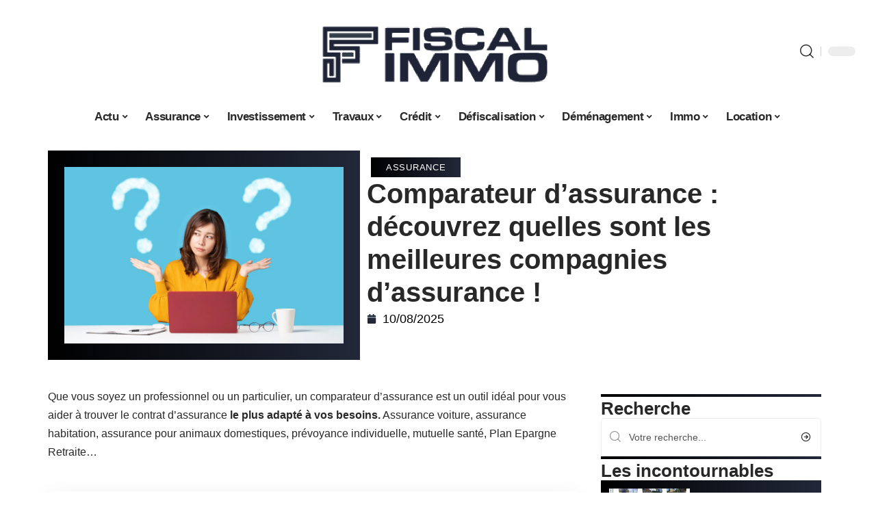

--- FILE ---
content_type: text/html; charset=UTF-8
request_url: https://www.fiscal.immo/comparateur-dassurance-decouvrez-quelles-sont-les-meilleures-compagnies-dassurance/
body_size: 51800
content:
<!DOCTYPE html>
<html lang="fr-FR">
<head><meta charset="UTF-8"><script>if(navigator.userAgent.match(/MSIE|Internet Explorer/i)||navigator.userAgent.match(/Trident\/7\..*?rv:11/i)){var href=document.location.href;if(!href.match(/[?&]nowprocket/)){if(href.indexOf("?")==-1){if(href.indexOf("#")==-1){document.location.href=href+"?nowprocket=1"}else{document.location.href=href.replace("#","?nowprocket=1#")}}else{if(href.indexOf("#")==-1){document.location.href=href+"&nowprocket=1"}else{document.location.href=href.replace("#","&nowprocket=1#")}}}}</script><script>(()=>{class RocketLazyLoadScripts{constructor(){this.v="2.0.3",this.userEvents=["keydown","keyup","mousedown","mouseup","mousemove","mouseover","mouseenter","mouseout","mouseleave","touchmove","touchstart","touchend","touchcancel","wheel","click","dblclick","input","visibilitychange"],this.attributeEvents=["onblur","onclick","oncontextmenu","ondblclick","onfocus","onmousedown","onmouseenter","onmouseleave","onmousemove","onmouseout","onmouseover","onmouseup","onmousewheel","onscroll","onsubmit"]}async t(){this.i(),this.o(),/iP(ad|hone)/.test(navigator.userAgent)&&this.h(),this.u(),this.l(this),this.m(),this.k(this),this.p(this),this._(),await Promise.all([this.R(),this.L()]),this.lastBreath=Date.now(),this.S(this),this.P(),this.D(),this.O(),this.M(),await this.C(this.delayedScripts.normal),await this.C(this.delayedScripts.defer),await this.C(this.delayedScripts.async),this.F("domReady"),await this.T(),await this.j(),await this.I(),this.F("windowLoad"),await this.A(),window.dispatchEvent(new Event("rocket-allScriptsLoaded")),this.everythingLoaded=!0,this.lastTouchEnd&&await new Promise((t=>setTimeout(t,500-Date.now()+this.lastTouchEnd))),this.H(),this.F("all"),this.U(),this.W()}i(){this.CSPIssue=sessionStorage.getItem("rocketCSPIssue"),document.addEventListener("securitypolicyviolation",(t=>{this.CSPIssue||"script-src-elem"!==t.violatedDirective||"data"!==t.blockedURI||(this.CSPIssue=!0,sessionStorage.setItem("rocketCSPIssue",!0))}),{isRocket:!0})}o(){window.addEventListener("pageshow",(t=>{this.persisted=t.persisted,this.realWindowLoadedFired=!0}),{isRocket:!0}),window.addEventListener("pagehide",(()=>{this.onFirstUserAction=null}),{isRocket:!0})}h(){let t;function e(e){t=e}window.addEventListener("touchstart",e,{isRocket:!0}),window.addEventListener("touchend",(function i(o){Math.abs(o.changedTouches[0].pageX-t.changedTouches[0].pageX)<10&&Math.abs(o.changedTouches[0].pageY-t.changedTouches[0].pageY)<10&&o.timeStamp-t.timeStamp<200&&(o.target.dispatchEvent(new PointerEvent("click",{target:o.target,bubbles:!0,cancelable:!0,detail:1})),event.preventDefault(),window.removeEventListener("touchstart",e,{isRocket:!0}),window.removeEventListener("touchend",i,{isRocket:!0}))}),{isRocket:!0})}q(t){this.userActionTriggered||("mousemove"!==t.type||this.firstMousemoveIgnored?"keyup"===t.type||"mouseover"===t.type||"mouseout"===t.type||(this.userActionTriggered=!0,this.onFirstUserAction&&this.onFirstUserAction()):this.firstMousemoveIgnored=!0),"click"===t.type&&t.preventDefault(),this.savedUserEvents.length>0&&(t.stopPropagation(),t.stopImmediatePropagation()),"touchstart"===this.lastEvent&&"touchend"===t.type&&(this.lastTouchEnd=Date.now()),"click"===t.type&&(this.lastTouchEnd=0),this.lastEvent=t.type,this.savedUserEvents.push(t)}u(){this.savedUserEvents=[],this.userEventHandler=this.q.bind(this),this.userEvents.forEach((t=>window.addEventListener(t,this.userEventHandler,{passive:!1,isRocket:!0})))}U(){this.userEvents.forEach((t=>window.removeEventListener(t,this.userEventHandler,{passive:!1,isRocket:!0}))),this.savedUserEvents.forEach((t=>{t.target.dispatchEvent(new window[t.constructor.name](t.type,t))}))}m(){this.eventsMutationObserver=new MutationObserver((t=>{const e="return false";for(const i of t){if("attributes"===i.type){const t=i.target.getAttribute(i.attributeName);t&&t!==e&&(i.target.setAttribute("data-rocket-"+i.attributeName,t),i.target["rocket"+i.attributeName]=new Function("event",t),i.target.setAttribute(i.attributeName,e))}"childList"===i.type&&i.addedNodes.forEach((t=>{if(t.nodeType===Node.ELEMENT_NODE)for(const i of t.attributes)this.attributeEvents.includes(i.name)&&i.value&&""!==i.value&&(t.setAttribute("data-rocket-"+i.name,i.value),t["rocket"+i.name]=new Function("event",i.value),t.setAttribute(i.name,e))}))}})),this.eventsMutationObserver.observe(document,{subtree:!0,childList:!0,attributeFilter:this.attributeEvents})}H(){this.eventsMutationObserver.disconnect(),this.attributeEvents.forEach((t=>{document.querySelectorAll("[data-rocket-"+t+"]").forEach((e=>{e.setAttribute(t,e.getAttribute("data-rocket-"+t)),e.removeAttribute("data-rocket-"+t)}))}))}k(t){Object.defineProperty(HTMLElement.prototype,"onclick",{get(){return this.rocketonclick||null},set(e){this.rocketonclick=e,this.setAttribute(t.everythingLoaded?"onclick":"data-rocket-onclick","this.rocketonclick(event)")}})}S(t){function e(e,i){let o=e[i];e[i]=null,Object.defineProperty(e,i,{get:()=>o,set(s){t.everythingLoaded?o=s:e["rocket"+i]=o=s}})}e(document,"onreadystatechange"),e(window,"onload"),e(window,"onpageshow");try{Object.defineProperty(document,"readyState",{get:()=>t.rocketReadyState,set(e){t.rocketReadyState=e},configurable:!0}),document.readyState="loading"}catch(t){console.log("WPRocket DJE readyState conflict, bypassing")}}l(t){this.originalAddEventListener=EventTarget.prototype.addEventListener,this.originalRemoveEventListener=EventTarget.prototype.removeEventListener,this.savedEventListeners=[],EventTarget.prototype.addEventListener=function(e,i,o){o&&o.isRocket||!t.B(e,this)&&!t.userEvents.includes(e)||t.B(e,this)&&!t.userActionTriggered||e.startsWith("rocket-")||t.everythingLoaded?t.originalAddEventListener.call(this,e,i,o):t.savedEventListeners.push({target:this,remove:!1,type:e,func:i,options:o})},EventTarget.prototype.removeEventListener=function(e,i,o){o&&o.isRocket||!t.B(e,this)&&!t.userEvents.includes(e)||t.B(e,this)&&!t.userActionTriggered||e.startsWith("rocket-")||t.everythingLoaded?t.originalRemoveEventListener.call(this,e,i,o):t.savedEventListeners.push({target:this,remove:!0,type:e,func:i,options:o})}}F(t){"all"===t&&(EventTarget.prototype.addEventListener=this.originalAddEventListener,EventTarget.prototype.removeEventListener=this.originalRemoveEventListener),this.savedEventListeners=this.savedEventListeners.filter((e=>{let i=e.type,o=e.target||window;return"domReady"===t&&"DOMContentLoaded"!==i&&"readystatechange"!==i||("windowLoad"===t&&"load"!==i&&"readystatechange"!==i&&"pageshow"!==i||(this.B(i,o)&&(i="rocket-"+i),e.remove?o.removeEventListener(i,e.func,e.options):o.addEventListener(i,e.func,e.options),!1))}))}p(t){let e;function i(e){return t.everythingLoaded?e:e.split(" ").map((t=>"load"===t||t.startsWith("load.")?"rocket-jquery-load":t)).join(" ")}function o(o){function s(e){const s=o.fn[e];o.fn[e]=o.fn.init.prototype[e]=function(){return this[0]===window&&t.userActionTriggered&&("string"==typeof arguments[0]||arguments[0]instanceof String?arguments[0]=i(arguments[0]):"object"==typeof arguments[0]&&Object.keys(arguments[0]).forEach((t=>{const e=arguments[0][t];delete arguments[0][t],arguments[0][i(t)]=e}))),s.apply(this,arguments),this}}if(o&&o.fn&&!t.allJQueries.includes(o)){const e={DOMContentLoaded:[],"rocket-DOMContentLoaded":[]};for(const t in e)document.addEventListener(t,(()=>{e[t].forEach((t=>t()))}),{isRocket:!0});o.fn.ready=o.fn.init.prototype.ready=function(i){function s(){parseInt(o.fn.jquery)>2?setTimeout((()=>i.bind(document)(o))):i.bind(document)(o)}return t.realDomReadyFired?!t.userActionTriggered||t.fauxDomReadyFired?s():e["rocket-DOMContentLoaded"].push(s):e.DOMContentLoaded.push(s),o([])},s("on"),s("one"),s("off"),t.allJQueries.push(o)}e=o}t.allJQueries=[],o(window.jQuery),Object.defineProperty(window,"jQuery",{get:()=>e,set(t){o(t)}})}P(){const t=new Map;document.write=document.writeln=function(e){const i=document.currentScript,o=document.createRange(),s=i.parentElement;let n=t.get(i);void 0===n&&(n=i.nextSibling,t.set(i,n));const c=document.createDocumentFragment();o.setStart(c,0),c.appendChild(o.createContextualFragment(e)),s.insertBefore(c,n)}}async R(){return new Promise((t=>{this.userActionTriggered?t():this.onFirstUserAction=t}))}async L(){return new Promise((t=>{document.addEventListener("DOMContentLoaded",(()=>{this.realDomReadyFired=!0,t()}),{isRocket:!0})}))}async I(){return this.realWindowLoadedFired?Promise.resolve():new Promise((t=>{window.addEventListener("load",t,{isRocket:!0})}))}M(){this.pendingScripts=[];this.scriptsMutationObserver=new MutationObserver((t=>{for(const e of t)e.addedNodes.forEach((t=>{"SCRIPT"!==t.tagName||t.noModule||t.isWPRocket||this.pendingScripts.push({script:t,promise:new Promise((e=>{const i=()=>{const i=this.pendingScripts.findIndex((e=>e.script===t));i>=0&&this.pendingScripts.splice(i,1),e()};t.addEventListener("load",i,{isRocket:!0}),t.addEventListener("error",i,{isRocket:!0}),setTimeout(i,1e3)}))})}))})),this.scriptsMutationObserver.observe(document,{childList:!0,subtree:!0})}async j(){await this.J(),this.pendingScripts.length?(await this.pendingScripts[0].promise,await this.j()):this.scriptsMutationObserver.disconnect()}D(){this.delayedScripts={normal:[],async:[],defer:[]},document.querySelectorAll("script[type$=rocketlazyloadscript]").forEach((t=>{t.hasAttribute("data-rocket-src")?t.hasAttribute("async")&&!1!==t.async?this.delayedScripts.async.push(t):t.hasAttribute("defer")&&!1!==t.defer||"module"===t.getAttribute("data-rocket-type")?this.delayedScripts.defer.push(t):this.delayedScripts.normal.push(t):this.delayedScripts.normal.push(t)}))}async _(){await this.L();let t=[];document.querySelectorAll("script[type$=rocketlazyloadscript][data-rocket-src]").forEach((e=>{let i=e.getAttribute("data-rocket-src");if(i&&!i.startsWith("data:")){i.startsWith("//")&&(i=location.protocol+i);try{const o=new URL(i).origin;o!==location.origin&&t.push({src:o,crossOrigin:e.crossOrigin||"module"===e.getAttribute("data-rocket-type")})}catch(t){}}})),t=[...new Map(t.map((t=>[JSON.stringify(t),t]))).values()],this.N(t,"preconnect")}async $(t){if(await this.G(),!0!==t.noModule||!("noModule"in HTMLScriptElement.prototype))return new Promise((e=>{let i;function o(){(i||t).setAttribute("data-rocket-status","executed"),e()}try{if(navigator.userAgent.includes("Firefox/")||""===navigator.vendor||this.CSPIssue)i=document.createElement("script"),[...t.attributes].forEach((t=>{let e=t.nodeName;"type"!==e&&("data-rocket-type"===e&&(e="type"),"data-rocket-src"===e&&(e="src"),i.setAttribute(e,t.nodeValue))})),t.text&&(i.text=t.text),t.nonce&&(i.nonce=t.nonce),i.hasAttribute("src")?(i.addEventListener("load",o,{isRocket:!0}),i.addEventListener("error",(()=>{i.setAttribute("data-rocket-status","failed-network"),e()}),{isRocket:!0}),setTimeout((()=>{i.isConnected||e()}),1)):(i.text=t.text,o()),i.isWPRocket=!0,t.parentNode.replaceChild(i,t);else{const i=t.getAttribute("data-rocket-type"),s=t.getAttribute("data-rocket-src");i?(t.type=i,t.removeAttribute("data-rocket-type")):t.removeAttribute("type"),t.addEventListener("load",o,{isRocket:!0}),t.addEventListener("error",(i=>{this.CSPIssue&&i.target.src.startsWith("data:")?(console.log("WPRocket: CSP fallback activated"),t.removeAttribute("src"),this.$(t).then(e)):(t.setAttribute("data-rocket-status","failed-network"),e())}),{isRocket:!0}),s?(t.fetchPriority="high",t.removeAttribute("data-rocket-src"),t.src=s):t.src="data:text/javascript;base64,"+window.btoa(unescape(encodeURIComponent(t.text)))}}catch(i){t.setAttribute("data-rocket-status","failed-transform"),e()}}));t.setAttribute("data-rocket-status","skipped")}async C(t){const e=t.shift();return e?(e.isConnected&&await this.$(e),this.C(t)):Promise.resolve()}O(){this.N([...this.delayedScripts.normal,...this.delayedScripts.defer,...this.delayedScripts.async],"preload")}N(t,e){this.trash=this.trash||[];let i=!0;var o=document.createDocumentFragment();t.forEach((t=>{const s=t.getAttribute&&t.getAttribute("data-rocket-src")||t.src;if(s&&!s.startsWith("data:")){const n=document.createElement("link");n.href=s,n.rel=e,"preconnect"!==e&&(n.as="script",n.fetchPriority=i?"high":"low"),t.getAttribute&&"module"===t.getAttribute("data-rocket-type")&&(n.crossOrigin=!0),t.crossOrigin&&(n.crossOrigin=t.crossOrigin),t.integrity&&(n.integrity=t.integrity),t.nonce&&(n.nonce=t.nonce),o.appendChild(n),this.trash.push(n),i=!1}})),document.head.appendChild(o)}W(){this.trash.forEach((t=>t.remove()))}async T(){try{document.readyState="interactive"}catch(t){}this.fauxDomReadyFired=!0;try{await this.G(),document.dispatchEvent(new Event("rocket-readystatechange")),await this.G(),document.rocketonreadystatechange&&document.rocketonreadystatechange(),await this.G(),document.dispatchEvent(new Event("rocket-DOMContentLoaded")),await this.G(),window.dispatchEvent(new Event("rocket-DOMContentLoaded"))}catch(t){console.error(t)}}async A(){try{document.readyState="complete"}catch(t){}try{await this.G(),document.dispatchEvent(new Event("rocket-readystatechange")),await this.G(),document.rocketonreadystatechange&&document.rocketonreadystatechange(),await this.G(),window.dispatchEvent(new Event("rocket-load")),await this.G(),window.rocketonload&&window.rocketonload(),await this.G(),this.allJQueries.forEach((t=>t(window).trigger("rocket-jquery-load"))),await this.G();const t=new Event("rocket-pageshow");t.persisted=this.persisted,window.dispatchEvent(t),await this.G(),window.rocketonpageshow&&window.rocketonpageshow({persisted:this.persisted})}catch(t){console.error(t)}}async G(){Date.now()-this.lastBreath>45&&(await this.J(),this.lastBreath=Date.now())}async J(){return document.hidden?new Promise((t=>setTimeout(t))):new Promise((t=>requestAnimationFrame(t)))}B(t,e){return e===document&&"readystatechange"===t||(e===document&&"DOMContentLoaded"===t||(e===window&&"DOMContentLoaded"===t||(e===window&&"load"===t||e===window&&"pageshow"===t)))}static run(){(new RocketLazyLoadScripts).t()}}RocketLazyLoadScripts.run()})();</script>
    
    <meta http-equiv="X-UA-Compatible" content="IE=edge">
    <meta name="viewport" content="width=device-width, initial-scale=1">
    <link rel="profile" href="https://gmpg.org/xfn/11">
	<meta name='robots' content='index, follow, max-image-preview:large, max-snippet:-1, max-video-preview:-1' />
            <link rel="apple-touch-icon" href="https://www.fiscal.immo/wp-content/uploads/fiscal.immo-512x512_2-1.png"/>
		            <meta name="msapplication-TileColor" content="#ffffff">
            <meta name="msapplication-TileImage" content="https://www.fiscal.immo/wp-content/uploads/fiscal.immo-512x512_2-1.png"/>
		<meta http-equiv="Content-Security-Policy" content="upgrade-insecure-requests">

	<!-- This site is optimized with the Yoast SEO plugin v26.7 - https://yoast.com/wordpress/plugins/seo/ -->
	<title>Comparateur d&#039;assurance : découvrez quelles sont les meilleures compagnies d&#039;assurance ! - Fiscal Immo</title><link rel="preload" data-rocket-preload as="font" href="https://www.fiscal.immo/wp-content/themes/foxiz/assets/fonts/icons.woff2" crossorigin><style id="wpr-usedcss">img:is([sizes=auto i],[sizes^="auto," i]){contain-intrinsic-size:3000px 1500px}.block-wrap>.block-inner>.p-grid,.block-wrap>.block-inner>.p-wrap,.entry-content,.footer-wrap,.mega-dropdown,.ruby-table-contents,.swiper-container,.swiper-wrapper .p-wrap,.widget{contain:style layout}body,html{font-family:-apple-system,BlinkMacSystemFont,"Segoe UI",Roboto,Helvetica,Arial,sans-serif,"Apple Color Emoji","Segoe UI Emoji","Segoe UI Symbol"!important}a,address,article,code,div,dl,dt,em,fieldset,figcaption,footer,form,h1,h2,h3,header,label,legend,li,main,nav,p,section,span,strong,time,tr,ul{font-family:inherit}img.emoji{display:inline!important;border:none!important;box-shadow:none!important;height:1em!important;width:1em!important;margin:0 .07em!important;vertical-align:-.1em!important;background:0 0!important;padding:0!important}:root{--direction-multiplier:1}body.rtl{--direction-multiplier:-1}.elementor-screen-only{height:1px;margin:-1px;overflow:hidden;padding:0;position:absolute;top:-10000em;width:1px;clip:rect(0,0,0,0);border:0}.elementor *,.elementor :after,.elementor :before{box-sizing:border-box}.elementor a{box-shadow:none;text-decoration:none}.elementor img{border:none;border-radius:0;box-shadow:none;height:auto;max-width:100%}.elementor .elementor-widget:not(.elementor-widget-text-editor):not(.elementor-widget-theme-post-content) figure{margin:0}.elementor iframe,.elementor object,.elementor video{border:none;line-height:1;margin:0;max-width:100%;width:100%}.elementor-element{--flex-direction:initial;--flex-wrap:initial;--justify-content:initial;--align-items:initial;--align-content:initial;--gap:initial;--flex-basis:initial;--flex-grow:initial;--flex-shrink:initial;--order:initial;--align-self:initial;align-self:var(--align-self);flex-basis:var(--flex-basis);flex-grow:var(--flex-grow);flex-shrink:var(--flex-shrink);order:var(--order)}.elementor-element:where(.e-con-full,.elementor-widget){align-content:var(--align-content);align-items:var(--align-items);flex-direction:var(--flex-direction);flex-wrap:var(--flex-wrap);gap:var(--row-gap) var(--column-gap);justify-content:var(--justify-content)}.elementor-invisible{visibility:hidden}:root{--page-title-display:block}.elementor-widget-wrap{align-content:flex-start;flex-wrap:wrap;position:relative;width:100%}.elementor:not(.elementor-bc-flex-widget) .elementor-widget-wrap{display:flex}.elementor-widget-wrap>.elementor-element{width:100%}.elementor-widget-wrap.e-swiper-container{width:calc(100% - (var(--e-column-margin-left,0px) + var(--e-column-margin-right,0px)))}.elementor-widget{position:relative}.elementor-widget:not(:last-child){margin-block-end:var(--kit-widget-spacing,20px)}@media (min-width:1025px){#elementor-device-mode:after{content:"desktop"}}@media (min-width:-1){#elementor-device-mode:after{content:"widescreen"}.elementor-widget:not(.elementor-widescreen-align-end) .elementor-icon-list-item:after{inset-inline-start:0}.elementor-widget:not(.elementor-widescreen-align-start) .elementor-icon-list-item:after{inset-inline-end:0}}@media (max-width:-1){#elementor-device-mode:after{content:"laptop";content:"tablet_extra"}}@media (max-width:1024px){#elementor-device-mode:after{content:"tablet"}}@media (max-width:-1){#elementor-device-mode:after{content:"mobile_extra"}.elementor-widget:not(.elementor-laptop-align-end) .elementor-icon-list-item:after{inset-inline-start:0}.elementor-widget:not(.elementor-laptop-align-start) .elementor-icon-list-item:after{inset-inline-end:0}.elementor-widget:not(.elementor-tablet_extra-align-end) .elementor-icon-list-item:after{inset-inline-start:0}.elementor-widget:not(.elementor-tablet_extra-align-start) .elementor-icon-list-item:after{inset-inline-end:0}}@media (prefers-reduced-motion:no-preference){html{scroll-behavior:smooth}}.e-con{--border-radius:0;--border-top-width:0px;--border-right-width:0px;--border-bottom-width:0px;--border-left-width:0px;--border-style:initial;--border-color:initial;--container-widget-width:100%;--container-widget-height:initial;--container-widget-flex-grow:0;--container-widget-align-self:initial;--content-width:min(100%,var(--container-max-width,1140px));--width:100%;--min-height:initial;--height:auto;--text-align:initial;--margin-top:0px;--margin-right:0px;--margin-bottom:0px;--margin-left:0px;--padding-top:var(--container-default-padding-top,10px);--padding-right:var(--container-default-padding-right,10px);--padding-bottom:var(--container-default-padding-bottom,10px);--padding-left:var(--container-default-padding-left,10px);--position:relative;--z-index:revert;--overflow:visible;--gap:var(--widgets-spacing,20px);--row-gap:var(--widgets-spacing-row,20px);--column-gap:var(--widgets-spacing-column,20px);--overlay-mix-blend-mode:initial;--overlay-opacity:1;--overlay-transition:0.3s;--e-con-grid-template-columns:repeat(3,1fr);--e-con-grid-template-rows:repeat(2,1fr);border-radius:var(--border-radius);height:var(--height);min-height:var(--min-height);min-width:0;overflow:var(--overflow);position:var(--position);width:var(--width);z-index:var(--z-index);--flex-wrap-mobile:wrap}.e-con:where(:not(.e-div-block-base)){transition:background var(--background-transition,.3s),border var(--border-transition,.3s),box-shadow var(--border-transition,.3s),transform var(--e-con-transform-transition-duration,.4s)}.e-con{--margin-block-start:var(--margin-top);--margin-block-end:var(--margin-bottom);--margin-inline-start:var(--margin-left);--margin-inline-end:var(--margin-right);--padding-inline-start:var(--padding-left);--padding-inline-end:var(--padding-right);--padding-block-start:var(--padding-top);--padding-block-end:var(--padding-bottom);--border-block-start-width:var(--border-top-width);--border-block-end-width:var(--border-bottom-width);--border-inline-start-width:var(--border-left-width);--border-inline-end-width:var(--border-right-width)}body.rtl .e-con{--padding-inline-start:var(--padding-right);--padding-inline-end:var(--padding-left);--margin-inline-start:var(--margin-right);--margin-inline-end:var(--margin-left);--border-inline-start-width:var(--border-right-width);--border-inline-end-width:var(--border-left-width)}.e-con{margin-block-end:var(--margin-block-end);margin-block-start:var(--margin-block-start);margin-inline-end:var(--margin-inline-end);margin-inline-start:var(--margin-inline-start);padding-inline-end:var(--padding-inline-end);padding-inline-start:var(--padding-inline-start)}.e-con.e-flex{--flex-direction:column;--flex-basis:auto;--flex-grow:0;--flex-shrink:1;flex:var(--flex-grow) var(--flex-shrink) var(--flex-basis)}.e-con-full,.e-con>.e-con-inner{padding-block-end:var(--padding-block-end);padding-block-start:var(--padding-block-start);text-align:var(--text-align)}.e-con-full.e-flex,.e-con.e-flex>.e-con-inner{flex-direction:var(--flex-direction)}.e-con,.e-con>.e-con-inner{display:var(--display)}.e-con-boxed.e-flex{align-content:normal;align-items:normal;flex-direction:column;flex-wrap:nowrap;justify-content:normal}.e-con-boxed{gap:initial;text-align:initial}.e-con.e-flex>.e-con-inner{align-content:var(--align-content);align-items:var(--align-items);align-self:auto;flex-basis:auto;flex-grow:1;flex-shrink:1;flex-wrap:var(--flex-wrap);justify-content:var(--justify-content)}.e-con>.e-con-inner{gap:var(--row-gap) var(--column-gap);height:100%;margin:0 auto;max-width:var(--content-width);padding-inline-end:0;padding-inline-start:0;width:100%}:is(.elementor-section-wrap,[data-elementor-id])>.e-con{--margin-left:auto;--margin-right:auto;max-width:min(100%,var(--width))}.e-con .elementor-widget.elementor-widget{margin-block-end:0}.e-con:before,.e-con>.elementor-motion-effects-container>.elementor-motion-effects-layer:before{border-block-end-width:var(--border-block-end-width);border-block-start-width:var(--border-block-start-width);border-color:var(--border-color);border-inline-end-width:var(--border-inline-end-width);border-inline-start-width:var(--border-inline-start-width);border-radius:var(--border-radius);border-style:var(--border-style);content:var(--background-overlay);display:block;height:max(100% + var(--border-top-width) + var(--border-bottom-width),100%);left:calc(0px - var(--border-left-width));mix-blend-mode:var(--overlay-mix-blend-mode);opacity:var(--overlay-opacity);position:absolute;top:calc(0px - var(--border-top-width));transition:var(--overlay-transition,.3s);width:max(100% + var(--border-left-width) + var(--border-right-width),100%)}.e-con:before{transition:background var(--overlay-transition,.3s),border-radius var(--border-transition,.3s),opacity var(--overlay-transition,.3s)}.e-con .elementor-widget{min-width:0}.e-con .elementor-widget.e-widget-swiper{width:100%}.e-con>.e-con-inner>.elementor-widget>.elementor-widget-container,.e-con>.elementor-widget>.elementor-widget-container{height:100%}.e-con.e-con>.e-con-inner>.elementor-widget,.elementor.elementor .e-con>.elementor-widget{max-width:100%}.e-con .elementor-widget:not(:last-child){--kit-widget-spacing:0px}@media (max-width:767px){#elementor-device-mode:after{content:"mobile"}.e-con.e-flex{--width:100%;--flex-wrap:var(--flex-wrap-mobile)}}.elementor-element:where(:not(.e-con)):where(:not(.e-div-block-base)) .elementor-widget-container,.elementor-element:where(:not(.e-con)):where(:not(.e-div-block-base)):not(:has(.elementor-widget-container)){transition:background .3s,border .3s,border-radius .3s,box-shadow .3s,transform var(--e-transform-transition-duration,.4s)}.animated{animation-duration:1.25s}.animated.infinite{animation-iteration-count:infinite}.animated.reverse{animation-direction:reverse;animation-fill-mode:forwards}@media (prefers-reduced-motion:reduce){.animated{animation:none!important}html *{transition-delay:0s!important;transition-duration:0s!important}}.elementor-kit-4676{--e-global-color-primary:#6EC1E4;--e-global-color-secondary:#54595F;--e-global-color-text:#7A7A7A;--e-global-color-accent:#61CE70;--e-global-typography-primary-font-family:"Roboto";--e-global-typography-primary-font-weight:600;--e-global-typography-secondary-font-family:"Roboto Slab";--e-global-typography-secondary-font-weight:400;--e-global-typography-text-font-family:"Roboto";--e-global-typography-text-font-weight:400;--e-global-typography-accent-font-family:"Roboto";--e-global-typography-accent-font-weight:500}.e-con{--container-max-width:1140px}.elementor-widget:not(:last-child){--kit-widget-spacing:20px}.elementor-element{--widgets-spacing:20px 20px;--widgets-spacing-row:20px;--widgets-spacing-column:20px}h1.entry-title{display:var(--page-title-display)}@media(max-width:1024px){.e-con{--container-max-width:1024px}}.elementor-4677 .elementor-element.elementor-element-3e8b4c8d{--display:flex;--flex-direction:row;--container-widget-width:initial;--container-widget-height:100%;--container-widget-flex-grow:1;--container-widget-align-self:stretch;--flex-wrap-mobile:wrap}.elementor-4677 .elementor-element.elementor-element-4e54f547{--display:flex;--flex-direction:column;--container-widget-width:100%;--container-widget-height:initial;--container-widget-flex-grow:0;--container-widget-align-self:initial;--flex-wrap-mobile:wrap;--gap:8px 8px;--row-gap:8px;--column-gap:8px;--margin-top:0px;--margin-bottom:0px;--margin-left:0px;--margin-right:0px;--padding-top:0px;--padding-bottom:0px;--padding-left:0px;--padding-right:0px}.elementor-4677 .elementor-element.elementor-element-71eb6325>.elementor-widget-container{margin:0;padding:0}.elementor-4677 .elementor-element.elementor-element-71eb6325{--round-5:24px}.elementor-4677 .elementor-element.elementor-element-35bbb25a{--display:flex;--flex-direction:column;--container-widget-width:100%;--container-widget-height:initial;--container-widget-flex-grow:0;--container-widget-align-self:initial;--flex-wrap-mobile:wrap;--justify-content:center;--gap:0px 0px;--row-gap:0px;--column-gap:0px}.elementor-4677 .elementor-element.elementor-element-23eefe3c>.elementor-widget-container{margin:0 0 0 6px;padding:0}.elementor-4677 .elementor-element.elementor-element-1113aed .elementor-icon-list-icon{width:14px}.elementor-4677 .elementor-element.elementor-element-1113aed .elementor-icon-list-icon i{font-size:14px}.elementor-4677 .elementor-element.elementor-element-1113aed .elementor-icon-list-icon svg{--e-icon-list-icon-size:14px}.elementor-4677 .elementor-element.elementor-element-34ce1eca{--display:flex;--flex-direction:row;--container-widget-width:initial;--container-widget-height:100%;--container-widget-flex-grow:1;--container-widget-align-self:stretch;--flex-wrap-mobile:wrap}.elementor-4677 .elementor-element.elementor-element-176345a8{--display:flex;--margin-top:0px;--margin-bottom:0px;--margin-left:0px;--margin-right:0px;--padding-top:0px;--padding-bottom:0px;--padding-left:0px;--padding-right:24px}.elementor-4677 .elementor-element.elementor-element-34ecc625>.elementor-widget-container{margin:0;padding:0}.elementor-4677 .elementor-element.elementor-element-44e18710{--display:flex;--margin-top:0px;--margin-bottom:0px;--margin-left:0px;--margin-right:0px;--padding-top:0px;--padding-bottom:0px;--padding-left:0px;--padding-right:0px}.elementor-4677 .elementor-element.elementor-element-41df071b{margin:0 0 calc(var(--kit-widget-spacing,0px) + 0px) 0;padding:0}@media(max-width:767px){.e-con{--container-max-width:767px}.elementor-4677 .elementor-element.elementor-element-176345a8{--padding-top:0px;--padding-bottom:0px;--padding-left:0px;--padding-right:0px}}@media(min-width:768px){.elementor-4677 .elementor-element.elementor-element-4e54f547{--width:40%}.elementor-4677 .elementor-element.elementor-element-35bbb25a{--width:60%}.elementor-4677 .elementor-element.elementor-element-176345a8{--width:70%}.elementor-4677 .elementor-element.elementor-element-44e18710{--width:30%}}:root{--effect:all .25s cubic-bezier(0.32, 0.74, 0.57, 1);--timing:cubic-bezier(0.32, 0.74, 0.57, 1);--shadow-12:#0000001f;--shadow-2:#00000005;--round-3:3px;--height-34:34px;--height-40:40px;--padding-40:0 40px;--round-5:5px;--round-7:7px;--shadow-7:#00000012;--dark-accent:#191c20;--dark-accent-0:#191c2000;--dark-accent-90:#191c20f2;--meta-b-family:inherit;--meta-b-fcolor:#282828;--meta-b-fspace:normal;--meta-b-fstyle:normal;--meta-b-fweight:600;--meta-b-transform:none;--nav-bg:#fff;--subnav-bg:#fff;--indicator-bg-from:#ff0084;--nav-bg-from:#fff;--subnav-bg-from:#fff;--indicator-bg-to:#2c2cf8;--nav-bg-to:#fff;--subnav-bg-to:#fff;--bottom-border-color:var(--flex-gray-20);--column-border-color:var(--flex-gray-20);--audio-color:#ffa052;--excerpt-color:#666;--g-color:#ff184e;--gallery-color:#729dff;--heading-color:var(--body-fcolor);--nav-color:#282828;--privacy-color:#fff;--review-color:#ffc300;--subnav-color:#282828;--video-color:#ffc300;--nav-color-10:#28282820;--subnav-color-10:#28282820;--g-color-90:#ff184ee6;--absolute-dark:#242424;--body-family:'Oxygen',sans-serif;--btn-family:'Encode Sans Condensed',sans-serif;--cat-family:'Oxygen',sans-serif;--dwidgets-family:'Oxygen',sans-serif;--h1-family:'Encode Sans Condensed',sans-serif;--h2-family:'Encode Sans Condensed',sans-serif;--h3-family:'Encode Sans Condensed',sans-serif;--h4-family:'Encode Sans Condensed',sans-serif;--h5-family:'Encode Sans Condensed',sans-serif;--h6-family:'Encode Sans Condensed',sans-serif;--input-family:'Encode Sans Condensed',sans-serif;--menu-family:'Encode Sans Condensed',sans-serif;--meta-family:'Encode Sans Condensed',sans-serif;--submenu-family:'Encode Sans Condensed',sans-serif;--tagline-family:'Encode Sans Condensed',sans-serif;--body-fcolor:#282828;--btn-fcolor:inherit;--h1-fcolor:inherit;--h2-fcolor:inherit;--h3-fcolor:inherit;--h4-fcolor:inherit;--h5-fcolor:inherit;--h6-fcolor:inherit;--input-fcolor:inherit;--meta-fcolor:#666;--tagline-fcolor:inherit;--body-fsize:16px;--btn-fsize:12px;--cat-fsize:10px;--dwidgets-fsize:13px;--excerpt-fsize:14px;--h1-fsize:40px;--h2-fsize:28px;--h3-fsize:22px;--h4-fsize:16px;--h5-fsize:14px;--h6-fsize:13px;--headline-fsize:45px;--input-fsize:14px;--menu-fsize:17px;--meta-fsize:13px;--submenu-fsize:13px;--tagline-fsize:28px;--body-fspace:normal;--btn-fspace:normal;--cat-fspace:.07em;--dwidgets-fspace:0;--h1-fspace:normal;--h2-fspace:normal;--h3-fspace:normal;--h4-fspace:normal;--h5-fspace:normal;--h6-fspace:normal;--input-fspace:normal;--menu-fspace:-.02em;--meta-fspace:normal;--submenu-fspace:-.02em;--tagline-fspace:normal;--body-fstyle:normal;--btn-fstyle:normal;--cat-fstyle:normal;--dwidgets-fstyle:normal;--h1-fstyle:normal;--h2-fstyle:normal;--h3-fstyle:normal;--h4-fstyle:normal;--h5-fstyle:normal;--h6-fstyle:normal;--input-fstyle:normal;--menu-fstyle:normal;--meta-fstyle:normal;--submenu-fstyle:normal;--tagline-fstyle:normal;--body-fweight:400;--btn-fweight:700;--cat-fweight:700;--dwidgets-fweight:600;--h1-fweight:700;--h2-fweight:700;--h3-fweight:700;--h4-fweight:700;--h5-fweight:700;--h6-fweight:600;--input-fweight:400;--menu-fweight:600;--meta-fweight:400;--submenu-fweight:500;--tagline-fweight:400;--flex-gray-15:#88888826;--flex-gray-20:#88888833;--flex-gray-40:#88888866;--flex-gray-7:#88888812;--indicator-height:4px;--nav-height:60px;--absolute-light:#ddd;--solid-light:#fafafa;--em-mini:.8em;--rem-mini:.8rem;--transparent-nav-color:#fff;--swiper-navigation-size:44px;--tagline-s-fsize:22px;--em-small:.92em;--rem-small:.92rem;--bottom-spacing:35px;--box-spacing:5%;--el-spacing:12px;--heading-sub-color:var(--g-color);--body-transform:none;--btn-transform:none;--cat-transform:uppercase;--dwidgets-transform:none;--h1-transform:none;--h2-transform:none;--h3-transform:none;--h4-transform:none;--h5-transform:none;--h6-transform:none;--input-transform:none;--menu-transform:none;--meta-transform:none;--submenu-transform:none;--tagline-transform:none;--absolute-white:#fff;--solid-white:#fff;--absolute-white-0:#ffffff00;--absolute-white-90:#fffffff2;--max-width-wo-sb:100%}.light-scheme,[data-theme=dark]{--shadow-12:#00000066;--shadow-2:#00000033;--shadow-7:#0000004d;--dark-accent:#0e0f12;--dark-accent-0:#0e0f1200;--dark-accent-90:#0e0f12f2;--meta-b-fcolor:#fff;--nav-bg:#131518;--subnav-bg:#191c20;--nav-bg-from:#131518;--subnav-bg-from:#191c20;--nav-bg-to:#131518;--subnav-bg-to:#191c20;--bcrumb-color:#fff;--excerpt-color:#ddd;--heading-color:var(--body-fcolor);--nav-color:#fff;--subnav-color:#fff;--nav-color-10:#ffffff15;--subnav-color-10:#ffffff15;--body-fcolor:#fff;--h1-fcolor:#fff;--h2-fcolor:#fff;--h3-fcolor:#fff;--h4-fcolor:#fff;--h5-fcolor:#fff;--h6-fcolor:#fff;--headline-fcolor:#fff;--input-fcolor:#fff;--meta-fcolor:#bbb;--tagline-fcolor:#fff;--flex-gray-15:#88888840;--flex-gray-20:#8888884d;--flex-gray-7:#88888818;--solid-light:#333;--heading-sub-color:var(--g-color);--solid-white:#191c20}body .light-scheme [data-mode=default],body:not([data-theme=dark]) [data-mode=dark],body[data-theme=dark] [data-mode=default]{display:none!important}body .light-scheme [data-mode=dark]{display:inherit!important}.light-scheme input::placeholder,[data-theme=dark] input::placeholder{color:var(--absolute-light)}a,address,body,caption,code,div,dl,dt,em,fieldset,form,h1,h2,h3,html,iframe,label,legend,li,object,p,s,span,strong,table,tbody,tr,tt,ul{font-family:inherit;font-size:100%;font-weight:inherit;font-style:inherit;line-height:inherit;margin:0;padding:0;vertical-align:baseline;border:0;outline:0}html{font-size:var(--body-fsize);overflow-x:hidden;-ms-text-size-adjust:100%;-webkit-text-size-adjust:100%;text-size-adjust:100%}body{font-family:var(--body-family);font-size:var(--body-fsize);font-weight:var(--body-fweight);font-style:var(--body-fstyle);line-height:1.7;display:block;margin:0;letter-spacing:var(--body-fspace);text-transform:var(--body-transform);color:var(--body-fcolor);background-color:var(--solid-white)}body.rtl{direction:rtl}*{-moz-box-sizing:border-box;-webkit-box-sizing:border-box;box-sizing:border-box}:after,:before{-moz-box-sizing:border-box;-webkit-box-sizing:border-box;box-sizing:border-box}.site{position:relative;display:block}.site *{-webkit-font-smoothing:antialiased;-moz-osx-font-smoothing:grayscale;text-rendering:optimizeLegibility}.site-outer{position:relative;display:block;max-width:100%;background-color:var(--solid-white)}.top-spacing .site-outer{-webkit-transition:margin .5s var(--timing);transition:margin .5s var(--timing)}.site-wrap{position:relative;display:block;margin:0;padding:0}.site-wrap{z-index:1;min-height:45vh}button,input{overflow:visible}canvas,progress,video{display:inline-block}progress{vertical-align:baseline}[type=checkbox],[type=radio],legend{box-sizing:border-box;padding:0}figure{display:block;margin:0}em{font-weight:400;font-style:italic}dt{font-weight:700}address{font-style:italic}code{font-family:monospace,monospace;font-size:.9em}a{text-decoration:none;color:inherit;background-color:transparent}strong{font-weight:700}code{font-family:Courier,monospace;padding:5px;background-color:var(--flex-gray-7)}img{max-width:100%;height:auto;vertical-align:middle;border-style:none;-webkit-object-fit:cover;object-fit:cover}svg:not(:root){overflow:hidden}button,input,optgroup,select,textarea{text-transform:none;color:inherit;outline:0!important}select{line-height:22px;position:relative;max-width:100%;padding:10px;border-color:var(--flex-gray-15);border-radius:var(--round-5);outline:0!important;background:url('data:image/svg+xml;utf8,<svg xmlns="http://www.w3.org/2000/svg" viewBox="0 0 24 24"><path d="M12 15a1 1 0 0 1-.707-.293l-3-3a1 1 0 0 1 1.414-1.414L12 12.586l2.293-2.293a1 1 0 0 1 1.414 1.414l-3 3A1 1 0 0 1 12 15z"/></svg>') right 5px top 50% no-repeat;background-size:22px;-moz-appearance:none;-webkit-appearance:none;appearance:none}select option{background-color:var(--solid-white)}[type=reset],[type=submit],button,html [type=button]{-webkit-appearance:button}[type=button]::-moz-focus-inner,[type=reset]::-moz-focus-inner,[type=submit]::-moz-focus-inner,button::-moz-focus-inner{padding:0;border-style:none}[type=button]:-moz-focusring,[type=reset]:-moz-focusring,[type=submit]:-moz-focusring,button:-moz-focusring{outline:ButtonText dotted 1px}fieldset{padding:0}legend{font-weight:700;display:table;max-width:100%;white-space:normal;color:inherit}textarea{overflow:auto}[type=number]::-webkit-inner-spin-button,[type=number]::-webkit-outer-spin-button{height:auto}[type=search]::-webkit-search-cancel-button,[type=search]::-webkit-search-decoration{-webkit-appearance:none}::-webkit-file-upload-button{font:inherit;-webkit-appearance:button}[hidden],template{display:none}.clearfix:after,.clearfix:before{display:table;clear:both;content:' '}.hidden{display:none}input:disabled,select:disabled,textarea:disabled{opacity:.5;background-color:#ffcb3330}h1{font-family:var(--h1-family);font-size:var(--h1-fsize);font-weight:var(--h1-fweight);font-style:var(--h1-fstyle);line-height:var(--h1-fheight, 1.2);letter-spacing:var(--h1-fspace);text-transform:var(--h1-transform)}h1{color:var(--h1-fcolor)}h2{font-family:var(--h2-family);font-size:var(--h2-fsize);font-weight:var(--h2-fweight);font-style:var(--h2-fstyle);line-height:var(--h2-fheight, 1.25);letter-spacing:var(--h2-fspace);text-transform:var(--h2-transform)}h2{color:var(--h2-fcolor)}.h3,h3{font-family:var(--h3-family);font-size:var(--h3-fsize);font-weight:var(--h3-fweight);font-style:var(--h3-fstyle);line-height:var(--h3-fheight, 1.3);letter-spacing:var(--h3-fspace);text-transform:var(--h3-transform)}h3{color:var(--h3-fcolor)}.h4{font-family:var(--h4-family);font-size:var(--h4-fsize);font-weight:var(--h4-fweight);font-style:var(--h4-fstyle);line-height:var(--h4-fheight, 1.45);letter-spacing:var(--h4-fspace);text-transform:var(--h4-transform)}.h5{font-family:var(--h5-family);font-size:var(--h5-fsize);font-weight:var(--h5-fweight);font-style:var(--h5-fstyle);line-height:var(--h5-fheight, 1.5);letter-spacing:var(--h5-fspace);text-transform:var(--h5-transform)}.p-categories{font-family:var(--cat-family);font-size:var(--cat-fsize);font-weight:var(--cat-fweight);font-style:var(--cat-fstyle);letter-spacing:var(--cat-fspace);text-transform:var(--cat-transform)}.is-meta,.user-form label{font-family:var(--meta-family);font-size:var(--meta-fsize);font-weight:var(--meta-fweight);font-style:var(--meta-fstyle);letter-spacing:var(--meta-fspace);text-transform:var(--meta-transform)}.tipsy-inner{font-family:var(--meta-family);font-weight:var(--meta-fweight);font-style:var(--meta-fstyle);letter-spacing:var(--meta-fspace);text-transform:var(--meta-transform);color:var(--meta-fcolor)}figcaption{font-family:var(--meta-family);font-size:var(--meta-fsize);font-weight:var(--meta-fweight);font-style:var(--meta-fstyle);letter-spacing:var(--meta-fspace);text-transform:var(--meta-transform)}.is-meta{color:var(--meta-fcolor)}.meta-bold{font-family:var(--meta-b-family);font-size:inherit;font-weight:var(--meta-b-fweight);font-style:var(--meta-b-fstyle);letter-spacing:var(--meta-b-fspace);text-transform:var(--meta-b-transform)}.meta-bold{color:var(--meta-b-fcolor,var(--body-fcolor))}input[type=email],input[type=number],input[type=password],input[type=search],input[type=text],input[type=url],textarea{font-family:var(--input-family);font-size:var(--input-fsize);font-weight:var(--input-fweight);font-style:var(--input-fstyle);line-height:1.5;letter-spacing:var(--input-fspace);text-transform:var(--input-transform);color:var(--input-fcolor)}textarea{font-size:var(--input-fsize)!important}.button,a.comment-reply-link,a.show-post-comment,button,input[type=submit]{font-family:var(--btn-family);font-size:var(--btn-fsize);font-weight:var(--btn-fweight);font-style:var(--btn-fstyle);letter-spacing:var(--btn-fspace);text-transform:var(--btn-transform)}.main-menu>li>a{font-family:var(--menu-family);font-size:var(--menu-fsize);font-weight:var(--menu-fweight);font-style:var(--menu-fstyle);line-height:1.5;letter-spacing:var(--menu-fspace);text-transform:var(--menu-transform)}.mobile-menu>li>a{font-family:'Encode Sans Condensed',sans-serif;font-size:1.1rem;font-weight:400;font-style:normal;line-height:1.5;letter-spacing:-.02em;text-transform:none}.mobile-qview a{font-family:'Encode Sans Condensed',sans-serif;font-size:16px;font-weight:600;font-style:normal;letter-spacing:-.02em;text-transform:none}.s-title{font-family:var(--headline-family,var(--h1-family));font-size:var(--headline-fsize, var(--h1-fsize));font-weight:var(--headline-fweight,var(--h1-fweight));font-style:var(--headline-fstyle,var(--h1-fstyle));letter-spacing:var(--headline-fspace, var(--h1-fspace));text-transform:var(--headline-transform,var(--h1-transform));color:var(--headline-fcolor,var(--h1-fcolor))}.s-title:not(.fw-headline){font-size:var(--headline-s-fsize, var(--h1-fsize))}.heading-title>*{font-family:var(--heading-family,inherit);font-size:var(--heading-fsize, inherit);font-weight:var(--heading-fweight,inherit);font-style:var(--heading-fstyle,inherit);letter-spacing:var(--heading-fspace, inherit);text-transform:var(--heading-transform,inherit)}.description-text{font-size:var(--excerpt-fsize)}input[type=email],input[type=number],input[type=password],input[type=search],input[type=text],input[type=url]{line-height:22px;max-width:100%;padding:10px 20px;-webkit-transition:var(--effect);transition:var(--effect);white-space:nowrap;border:none;border-radius:var(--round-3);outline:0!important;background-color:var(--flex-gray-7);-webkit-box-shadow:none!important;box-shadow:none!important}button{cursor:pointer;border:none;border-radius:var(--round-3);outline:0!important;-webkit-box-shadow:none;box-shadow:none}.button,.entry-content button,input[type=submit]:not(.search-submit){line-height:var(--height-40);padding:var(--padding-40);cursor:pointer;-webkit-transition:var(--effect);transition:var(--effect);white-space:nowrap;color:var(--absolute-white);border:none;border-radius:var(--round-3);outline:0!important;background:var(--g-color);-webkit-box-shadow:none;box-shadow:none}.entry-content button:hover,input[type=submit]:not(.search-submit):hover{-webkit-box-shadow:0 4px 15px var(--g-color-90);box-shadow:0 4px 15px var(--g-color-90)}textarea{display:block;width:100%;max-width:100%;padding:10px 25px;-webkit-transition:var(--effect);transition:var(--effect);border:none;border-radius:var(--round-3);outline:0;background-color:var(--flex-gray-7);-webkit-box-shadow:none!important;box-shadow:none!important}.rb-container{position:static;display:block;width:100%;max-width:var(--rb-width,1280px);margin-right:auto;margin-left:auto}.edge-padding{padding-right:20px;padding-left:20px}.menu-item,.rb-section ul{list-style:none}.h3,.h4,.h5,h1,h2,h3{-ms-word-wrap:break-word;word-wrap:break-word}.icon-holder{display:flex;align-items:center}.svg-icon{width:1.5em;height:auto}.overlay-text .is-meta,.overlay-text .meta-inner{color:var(--absolute-light);--meta-fcolor:var(--absolute-light)}.light-scheme .meta-category a,.overlay-text .entry-title,.overlay-text .meta-bold,.overlay-text .meta-category a,.overlay-text .s-title,[data-theme=dark] .meta-category a{color:var(--absolute-white)}.light-scheme{color:var(--body-fcolor);--pagi-bg:var(--solid-light)}input:-webkit-autofill,input:-webkit-autofill:active,input:-webkit-autofill:focus,input:-webkit-autofill:hover{transition:background-color 999999s ease-in-out 0s}.block-inner{display:flex;flex-flow:row wrap;flex-grow:1;row-gap:var(--bottom-spacing)}.is-gap-5 .block-inner{margin-right:-5px;margin-left:-5px;--column-gap:5px}.is-gap-10 .block-inner{margin-right:-10px;margin-left:-10px;--column-gap:10px}.is-gap-20 .block-inner{margin-right:-20px;margin-left:-20px;--column-gap:20px}.block-inner>*{flex-basis:100%;width:100%;padding-right:var(--column-gap,0);padding-left:var(--column-gap,0)}[class*=is-gap-]>.block-inner>*{padding-right:var(--column-gap,0);padding-left:var(--column-gap,0)}.effect-fadeout.activated a{opacity:.3}.effect-fadeout.activated a:focus,.effect-fadeout.activated a:hover{opacity:1}.is-hidden{display:none!important}.is-invisible{visibility:hidden;opacity:0}.rb-loader{font-size:10px;position:relative;display:none;overflow:hidden;width:3em;height:3em;transform:translateZ(0);animation:.8s linear infinite spin-loader;text-indent:-9999em;color:var(--g-color);border-radius:50%;background:currentColor;background:linear-gradient(to right,currentColor 10%,rgba(255,255,255,0) 50%)}.rb-loader:before{position:absolute;top:0;left:0;width:50%;height:50%;content:'';color:inherit;border-radius:100% 0 0 0;background:currentColor}.rb-loader:after{position:absolute;top:0;right:0;bottom:0;left:0;width:75%;height:75%;margin:auto;content:'';opacity:.5;border-radius:50%;background:var(--solid-white)}@-webkit-keyframes spin-loader{0%{transform:rotate(0)}100%{transform:rotate(360deg)}}@keyframes spin-loader{0%{transform:rotate(0)}100%{transform:rotate(360deg)}}.rb-loader.loader-absolute{position:absolute;bottom:50%;left:50%;display:block;margin-top:-1.5em;margin-left:-1.5em}.opacity-animate{-webkit-transition:opacity .25s var(--timing);transition:opacity .25s var(--timing)}.is-invisible{opacity:0}.pagination-trigger.is-disable{pointer-events:none;opacity:.5}.loadmore-trigger span,.pagination-trigger{font-size:var(--pagi-size, inherit);line-height:calc(var(--pagi-size, inherit) * 1.6);position:relative;display:inline-flex;align-items:center;flex-flow:row nowrap;min-height:var(--height-34);padding:var(--padding-40);-webkit-transition:var(--effect);transition:var(--effect);color:var(--pagi-color,currentColor);border-color:var(--pagi-accent-color,var(--flex-gray-7));border-radius:var(--round-7);background-color:var(--pagi-accent-color,var(--flex-gray-7))}.loadmore-trigger.loading span{opacity:0}.search-form{position:relative;display:flex;overflow:hidden;align-items:stretch;flex-flow:row nowrap;width:100%;border-radius:var(--round-7);background-color:var(--flex-gray-7)}.search-form input[type=search]{width:100%;padding:15px 15px 15px 5px;background:0 0!important}.search-submit{height:100%;padding:0 20px;cursor:pointer;-webkit-transition:var(--effect);transition:var(--effect);border:none;background-color:transparent;-webkit-box-shadow:none;box-shadow:none}.search-submit:active,.search-submit:hover{color:#fff;background-color:var(--g-color);-webkit-box-shadow:0 4px 15px var(--g-color-90);box-shadow:0 4px 15px var(--g-color-90)}.mfp-bg{position:fixed;z-index:9042;top:0;left:0;overflow:hidden;width:100%;height:100%;background:var(--dark-accent)}.mfp-wrap{position:fixed;z-index:9043;top:0;left:0;width:100%;height:100%;outline:0!important;-webkit-backface-visibility:hidden}.mfp-wrap button>*{pointer-events:none}.mfp-container{position:absolute;top:0;left:0;box-sizing:border-box;width:100%;height:100%;padding:0;text-align:center}.mfp-container:before{display:inline-block;height:100%;content:'';vertical-align:middle}.mfp-align-top .mfp-container:before{display:none}.mfp-content{position:relative;z-index:1045;display:inline-block;margin:0 auto;text-align:left;vertical-align:middle}.mfp-ajax-holder .mfp-content,.mfp-inline-holder .mfp-content{width:100%;cursor:auto}.mfp-ajax-cur{cursor:progress}.mfp-zoom-out-cur{cursor:zoom-out}.mfp-auto-cursor .mfp-content{cursor:auto}.mfp-arrow,.mfp-close,.mfp-counter{-moz-user-select:none;-webkit-user-select:none;user-select:none}.mfp-loading.mfp-figure{display:none}.mfp-hide{display:none!important}.mfp-s-error .mfp-content{display:none}button::-moz-focus-inner{padding:0;border:0}.mfp-arrow{position:absolute;top:50%;width:130px;height:110px;margin:0;margin-top:-55px;padding:0;opacity:.65;-webkit-tap-highlight-color:transparent}.mfp-arrow:active{margin-top:-54px}.mfp-arrow:focus,.mfp-arrow:hover{opacity:1}.mfp-arrow:after,.mfp-arrow:before{position:absolute;top:0;left:0;display:block;width:0;height:0;margin-top:35px;margin-left:35px;content:'';border:inset transparent}.mfp-arrow:after{top:8px;border-top-width:13px;border-bottom-width:13px}.mfp-arrow:before{opacity:.7;border-top-width:21px;border-bottom-width:21px}.mfp-iframe-holder .mfp-content{line-height:0;width:100%;max-width:900px}.mfp-iframe-scaler{overflow:hidden;width:100%;height:0;padding-top:56.25%}.mfp-iframe-scaler iframe{position:absolute;top:0;left:0;display:block;width:100%;height:100%;background:#000;box-shadow:0 0 8px rgba(0,0,0,.6)}img.mfp-img{line-height:0;display:block;box-sizing:border-box;width:auto;max-width:100%;height:auto;margin:0 auto;padding:40px 0}.mfp-figure{line-height:0}.mfp-figure:after{position:absolute;z-index:-1;top:40px;right:0;bottom:40px;left:0;display:block;width:auto;height:auto;content:'';background:#444;box-shadow:0 0 8px rgba(0,0,0,.6)}.mfp-figure figure{margin:0}.mfp-bottom-bar{position:absolute;top:100%;left:0;width:100%;margin-top:-36px;cursor:auto}.mfp-image-holder .mfp-content{max-width:100%}.mfp-bg.popup-animation{-webkit-transition:all .5s var(--timing);transition:all .5s var(--timing);opacity:0}.mfp-bg.mfp-ready.popup-animation{opacity:.92}.mfp-bg.mfp-ready.popup-animation.site-access-popup{opacity:.99}.mfp-removing.mfp-bg.mfp-ready.popup-animation{opacity:0!important}.popup-animation .mfp-content{-webkit-transition:all .5s var(--timing);transition:all .5s var(--timing);opacity:0}.popup-animation.mfp-ready .mfp-content{opacity:1}.popup-animation.mfp-removing .mfp-content{opacity:0}.tipsy-inner{font-size:var(--meta-fsize);line-height:1;max-width:200px;padding:7px 10px;text-align:center;color:var(--absolute-white);border-radius:var(--round-3);background-color:var(--dark-accent)}.rtl .rbi.rbi-reddit:before{-webkit-transform:none;transform:none}.rbi,[class^=rbi-]{font-family:ruby-icon!important;font-weight:400;font-style:normal;font-variant:normal;text-transform:none;-webkit-font-smoothing:antialiased;-moz-osx-font-smoothing:grayscale;speak:none}body.rtl .rbi:before{display:inline-block;-webkit-transform:scale(-1,1);transform:scale(-1,1)}.rbi-darrow-top:before{content:'\e94a'}.rbi-search:before{content:'\e946'}.rbi-read:before{content:'\e94c'}.rbi-close:before{content:'\e949'}.rbi-reddit:before{content:'\e928'}.rbi-cright:before{content:'\e902'}.rbi-angle-down:before{content:'\e924'}.rbi-star-o:before{content:'\e94f'}.swiper-container{position:relative;z-index:1;overflow:hidden;margin-right:auto;margin-left:auto;padding:0;list-style:none}.pre-load:not(.swiper-container-initialized){max-height:0}.swiper-wrapper{position:relative;z-index:1;display:flex;box-sizing:content-box;width:100%;height:100%;transition-property:transform}.swiper-wrapper{transform:translate3d(0,0,0)}.swiper-slide{position:relative;flex-shrink:0;width:100%;height:100%;transition-property:transform}.swiper-slide-invisible-blank{visibility:hidden}.swiper-button-lock{display:none}.swiper-pagination{position:absolute;z-index:10;transition:.3s opacity;transform:translate3d(0,0,0);text-align:center}.swiper-pagination.swiper-pagination-hidden{opacity:0}.swiper-pagination-bullet,body .swiper-pagination-bullet{position:relative;display:inline-block;width:calc(var(--nav-size,32px)/ 2);height:calc(var(--nav-size,32px)/ 2);margin-right:0;margin-left:0;-webkit-transition:-webkit-transform .25s var(--timing);transition:transform .25s var(--timing);opacity:.4;background:0 0}.swiper-pagination-bullet:before{position:absolute;top:0;left:0;width:100%;height:100%;content:'';-webkit-transform:scale(.5);transform:scale(.5);pointer-events:none;color:inherit;border-radius:100%;background:currentColor}.swiper-pagination-bullet.swiper-pagination-bullet-active{opacity:1}.swiper-pagination-bullet.swiper-pagination-bullet-active:before{-webkit-transform:scale(.75);transform:scale(.75)}button.swiper-pagination-bullet{margin:0;padding:0;border:none;box-shadow:none;-webkit-appearance:none;appearance:none}.swiper-pagination-bullet-active{opacity:1}.swiper-pagination-lock{display:none}.swiper-scrollbar-drag{position:relative;top:0;left:0;width:100%;height:100%;border-radius:var(--round-7);background:var(--g-color)}.swiper-scrollbar-lock{display:none}.swiper-zoom-container{display:flex;align-items:center;justify-content:center;width:100%;height:100%;text-align:center}.swiper-zoom-container>canvas,.swiper-zoom-container>img,.swiper-zoom-container>svg{max-width:100%;max-height:100%;object-fit:contain}.swiper-slide-zoomed{cursor:move}.swiper-lazy-preloader{position:absolute;z-index:10;top:50%;left:50%;box-sizing:border-box;width:42px;height:42px;margin-top:-21px;margin-left:-21px;transform-origin:50%;animation:1s linear infinite swiper-preloader-spin;border:4px solid var(--swiper-preloader-color,var(--g-color));border-top-color:transparent;border-radius:50%}@keyframes swiper-preloader-spin{100%{transform:rotate(360deg)}}.swiper-container .swiper-notification{position:absolute;z-index:-1000;top:0;left:0;pointer-events:none;opacity:0}.header-wrap{position:relative;display:block}.header-fw .navbar-wrap>.rb-container{max-width:100%}.navbar-wrap{position:relative;z-index:999;display:block}.header-mobile{display:none}.navbar-wrap:not(.navbar-transparent),.sticky-on .navbar-wrap{background:var(--nav-bg);background:-webkit-linear-gradient(left,var(--nav-bg-from) 0%,var(--nav-bg-to) 100%);background:linear-gradient(to right,var(--nav-bg-from) 0%,var(--nav-bg-to) 100%)}.sticky-on .navbar-wrap{-webkit-box-shadow:0 4px 30px var(--shadow-7);box-shadow:0 4px 30px var(--shadow-7)}.navbar-inner{position:relative;display:flex;align-items:stretch;flex-flow:row nowrap;justify-content:space-between;max-width:100%;min-height:var(--nav-height)}.navbar-center,.navbar-left,.navbar-right{display:flex;align-items:stretch;flex-flow:row nowrap}.navbar-left{flex-grow:1}.logo-wrap{display:flex;align-items:center;flex-shrink:0;max-height:100%;margin-right:20px}.logo-wrap a{max-height:100%}.is-image-logo.logo-wrap a{display:block}.logo-wrap img{display:block;width:auto;max-height:var(--nav-height);-webkit-transition:opacity .25s var(--timing);transition:opacity .25s var(--timing);object-fit:cover}.is-hd-5{--nav-height:40px}.header-5 .logo-wrap:not(.mobile-logo-wrap) img{max-height:var(--hd5-logo-height,60px)}.header-5 .logo-sec-center,.header-5 .logo-sec-left,.header-5 .logo-sec-right{position:relative;display:flex;flex:0 0 33.33%;margin:0}.header-5 .logo-sec-left{line-height:1;align-items:center}.logo-sec-left>:not(:last-child):before{position:absolute;top:.4em;right:0;bottom:.4em;display:block;content:'';border-right:1px solid var(--nav-color-10)}.header-5 .logo-sec-center{justify-content:center}.header-5 .logo-wrap:not(.mobile-logo-wrap){margin:0}.header-5 .logo-sec-right{align-items:stretch;justify-content:flex-end}.header-5 .navbar-center{justify-content:center;width:100%}.logo-sec,.more-section-outer .more-trigger{padding-top:15px;padding-bottom:15px}.logo-sec-inner{display:flex;align-items:center;flex-flow:row nowrap}.logo-sec-center{margin:0 auto}.logo-sec-right{display:flex;align-items:center;flex-flow:row nowrap;margin-left:auto}.logo-sec-right>*{padding-right:10px;padding-left:10px}.logo-sec-right .search-form-inner{min-width:320px;background-color:var(--flex-gray-7)}.logo-wrap a:hover img{opacity:.7}.navbar-right>*{position:static;display:flex;align-items:center;height:100%}.navbar-outer .navbar-right>*{color:var(--nav-color)}.large-menu>li{position:relative;display:block;float:left}.header-dropdown{position:absolute;z-index:9999;top:-9999px;right:auto;left:0;display:block;visibility:hidden;min-width:210px;margin-top:20px;list-style:none;-webkit-transition:top 0s,opacity .25s var(--timing),margin .25s var(--timing);transition:top 0s,opacity .25s var(--timing),margin .25s var(--timing);pointer-events:none;opacity:0;border-radius:var(--round-7)}.flex-dropdown,.mega-dropdown{position:absolute;z-index:888;top:-9999px;right:auto;left:-10%;display:block;overflow:hidden;min-width:180px;margin-top:20px;cursor:auto;-webkit-transition:top 0s ease .25s,opacity .25s var(--timing),margin .25s var(--timing) .25s;transition:top 0s ease .25s,opacity .25s var(--timing),margin .25s var(--timing) .25s;pointer-events:none;opacity:0;background:0 0}.mega-dropdown-inner:not(.mega-template-inner){border-radius:var(--round-7);background:var(--subnav-bg);background:-webkit-linear-gradient(left,var(--subnav-bg-from) 0%,var(--subnav-bg-to) 100%);background:linear-gradient(to right,var(--subnav-bg-from) 0%,var(--subnav-bg-to) 100%);-webkit-box-shadow:0 4px 30px var(--shadow-7);box-shadow:0 4px 30px var(--shadow-7)}.mega-dropdown{width:100vw}.header-dropdown-outer.dropdown-activated .header-dropdown,.large-menu>li:hover>.header-dropdown{top:calc(100% - 1px);bottom:auto;visibility:visible;max-width:1240px;margin-top:0;pointer-events:auto;opacity:1}li.menu-item.mega-menu-loaded:hover>.flex-dropdown,li.menu-item.mega-menu-loaded:hover>.mega-dropdown{top:calc(100% - 1px);bottom:auto;visibility:visible;margin-top:0;-webkit-transition:top 0s ease 0s,opacity .25s var(--timing),margin .25s var(--timing) 0s;transition:top 0s ease 0s,opacity .25s var(--timing),margin .25s var(--timing) 0s;opacity:1}.mega-header{display:flex;align-items:center;flex-flow:row nowrap;width:100%;margin-bottom:20px}.mega-header:not(.mega-header-fw){padding-bottom:5px;border-bottom:1px solid var(--subnav-color-10)}.mega-link{display:inline-flex;align-items:center;margin-left:auto;-webkit-transition:var(--effect);transition:var(--effect)}.mega-link i{margin-left:3px;-webkit-transition:var(--effect);transition:var(--effect)}.mega-link:hover{color:var(--g-color)}.mega-link:hover i{-webkit-transform:translateX(3px);transform:translateX(3px)}.is-mega-category .block-grid-small-1 .p-wrap{margin-bottom:0}.mega-dropdown-inner{width:100%;padding:20px 20px 30px;pointer-events:auto}.mega-header:not(.mega-header-fw) i{width:1em;margin-right:5px;color:var(--g-color)}.main-menu-wrap{display:flex;align-items:center;height:100%}.menu-item a>span{font-size:inherit;font-weight:inherit;font-style:inherit;position:relative;display:inline-flex;letter-spacing:inherit}.main-menu>li>a{position:relative;display:flex;align-items:center;flex-wrap:nowrap;height:var(--nav-height);padding-right:var(--menu-item-spacing,12px);padding-left:var(--menu-item-spacing,12px);white-space:nowrap;color:var(--nav-color)}.large-menu>.menu-item.menu-item-has-children>a>span{padding-right:2px}.large-menu>.menu-item.menu-item-has-children>a:after{font-family:ruby-icon;font-size:var(--rem-mini);content:'\e924';-webkit-transition:-webkit-transform .25s var(--timing),color .25s var(--timing);transition:transform .25s var(--timing),color .25s var(--timing);will-change:transform}.large-menu>.menu-item.menu-item-has-children:hover>a:after{-webkit-transform:rotate(-180deg);transform:rotate(-180deg)}.wnav-holder{padding-right:5px;padding-left:5px}.wnav-holder svg{line-height:0;width:20px;height:20px}.wnav-icon{font-size:20px}.w-header-search .header-search-form{width:340px;max-width:100%;margin-bottom:0;padding:5px}.w-header-search .search-form-inner{border:none}.rb-search-form{position:relative;width:100%}.rb-search-submit{position:relative;display:flex}.rb-search-submit input[type=submit]{padding:0;opacity:0}.rb-search-submit i{font-size:var(--em-small);line-height:1;position:absolute;top:0;bottom:0;left:0;display:flex;align-items:center;justify-content:center;width:100%;-webkit-transition:var(--effect);transition:var(--effect);pointer-events:none}.rb-search-form .search-icon{display:flex;flex-shrink:0;justify-content:center;width:40px}.rb-search-submit:hover i{color:var(--g-color)}.search-form-inner{display:flex;align-items:center;border:1px solid var(--flex-gray-15);border-radius:var(--round-5)}.header-wrap .search-form-inner{border-color:var(--subnav-color-10)}.mobile-collapse .search-form-inner{border-color:var(--submbnav-color-10,var(--flex-gray-15))}.rb-search-form .search-text{flex-grow:1}.rb-search-form input{width:100%;padding-right:0;padding-left:0;border:none;background:0 0}.rb-search-form input:focus{font-size:var(--input-fsize)!important}.rb-search-form input::placeholder{opacity:.8;color:inherit}img.svg{width:100%;height:100%;object-fit:contain}.navbar-right{position:relative;flex-shrink:0}.header-dropdown-outer{position:static}.dropdown-trigger{cursor:pointer}.header-dropdown{right:0;left:auto;overflow:hidden;min-width:200px;background:var(--subnav-bg);background:-webkit-linear-gradient(left,var(--subnav-bg-from) 0%,var(--subnav-bg-to) 100%);background:linear-gradient(to right,var(--subnav-bg-from) 0%,var(--subnav-bg-to) 100%);-webkit-box-shadow:0 4px 30px var(--shadow-12);box-shadow:0 4px 30px var(--shadow-12)}.menu-ani-1 .rb-menu>.menu-item>a>span{-webkit-transition:color .25s var(--timing);transition:color .25s var(--timing)}.menu-ani-1 .rb-menu>.menu-item>a>span:before{position:absolute;bottom:0;left:0;width:0;height:3px;content:'';-webkit-transition:width 0s var(--timing),background-color .25s var(--timing);transition:width 0s var(--timing),background-color .25s var(--timing);background-color:transparent}.menu-ani-1 .rb-menu>.menu-item>a>span:after{position:absolute;right:0;bottom:0;width:0;height:3px;content:'';-webkit-transition:width .25s var(--timing);transition:width .25s var(--timing);background-color:var(--nav-color-h-accent,var(--g-color))}.menu-ani-1 .rb-menu>.menu-item>a:hover:after,.rb-menu>.menu-item>a:hover>span{color:var(--nav-color-h,inherit)}.menu-ani-1 .rb-menu>.menu-item>a:hover>span:before{width:100%;-webkit-transition:width .25s var(--timing);transition:width .25s var(--timing);background-color:var(--nav-color-h-accent,var(--g-color))}.menu-ani-1 .rb-menu>.menu-item>a:hover>span:after{width:100%;-webkit-transition:width 0s var(--timing);transition:width 0s var(--timing);background-color:transparent}.burger-icon{position:relative;display:block;width:24px;height:16px;color:var(--nav-color,inherit)}.burger-icon>span{position:absolute;left:0;display:block;height:2px;-webkit-transition:all .5s var(--timing);transition:all .5s var(--timing);border-radius:2px;background-color:currentColor}.collapse-activated .burger-icon>span{-webkit-transition:var(--effect);transition:var(--effect)}.burger-icon>span:first-child{top:0;width:100%}.burger-icon>span:nth-child(2){top:50%;width:65%;margin-top:-1px}.burger-icon>span:nth-child(3){top:auto;bottom:0;width:40%}.collapse-activated .burger-icon>span:nth-child(2){background-color:transparent}.collapse-activated .burger-icon>span:first-child{top:50%;width:100%;margin-top:-1px;-webkit-transform:rotate(45deg);transform:rotate(45deg);transform-origin:center center}.collapse-activated .burger-icon>span:nth-child(3){top:50%;width:100%;margin-top:-1px;-webkit-transform:rotate(-45deg);transform:rotate(-45deg);transform-origin:center center}.login-toggle{display:inline-flex;align-items:center;flex-flow:row nowrap;flex-shrink:0;vertical-align:middle;pointer-events:none}.login-toggle span:not(.login-icon-svg){font-size:var(--rem-mini)}.notification-icon{display:flex}.more-trigger{line-height:0;height:100%;-webkit-transition:var(--effect);transition:var(--effect);color:var(--nav-color)}.more-section-outer .svg-icon{width:1em}.more-section-outer .more-trigger{padding-right:var(--menu-item-spacing,12px);padding-left:var(--menu-item-spacing,12px)}.more-section-outer .more-trigger:hover,.more-section-outer.dropdown-activated .more-trigger{color:var(--g-color)}.header-search-form .h5{display:block;margin-bottom:10px}.live-search-form-outer{position:relative}.live-search-animation.rb-loader{position:absolute;top:15px;right:10px;width:20px;height:20px;opacity:0;color:inherit}.search-loading .live-search-animation.rb-loader{display:block;opacity:1}.search-loading .rb-search-submit i{display:none}.is-form-layout .search-form-inner{width:100%;border-color:var(--search-form-color,var(--flex-gray-15))}.is-form-layout .search-icon{opacity:.5}.header-dropdown.left-direction{right:-10%;left:auto}.dark-mode-toggle-wrap{height:auto}.dark-mode-toggle{display:flex;align-items:center;cursor:pointer}.dark-mode-toggle-wrap:not(:first-child) .dark-mode-toggle{position:relative;margin-left:5px;padding-left:10px;border-left:1px solid var(--flex-gray-40)}.navbar-outer .dark-mode-toggle-wrap:not(:first-child) .dark-mode-toggle{border-color:var(--nav-color-10)}.dark-mode-slide{position:relative;width:40px;height:14px;border-radius:20px;background-color:var(--flex-gray-15)}.dark-mode-slide-btn{position:absolute;top:-5px;left:0;display:flex;visibility:hidden;align-items:center;justify-content:center;width:24px;height:24px;-webkit-transition:opacity .1s;transition:opacity .1s;opacity:0;border-radius:100%;background-color:var(--solid-white);-webkit-box-shadow:0 1px 4px var(--shadow-12)!important;box-shadow:0 1px 4px var(--shadow-12)!important}.triggered .dark-mode-slide-btn{-webkit-transition:opacity .25s,transform .5s;transition:opacity .25s,transform .5s;will-change:transform}.svg-mode-light{color:var(--body-fcolor)}.mode-icon-dark{color:#fff;background-color:var(--g-color)}.dark-mode-slide-btn svg{width:14px;height:14px}.dark-mode-slide-btn.activated{visibility:visible;opacity:1}.mode-icon-dark:not(.activated),.mode-icon-default.activated{-webkit-transform:translateX(0);transform:translateX(0)}.mode-icon-dark.activated,.mode-icon-default:not(.activated){-webkit-transform:translateX(16px);transform:translateX(16px)}body.switch-smooth{-webkit-transition:background-color .25s var(--timing);transition:background-color .25s var(--timing)}.navbar-outer{position:relative;z-index:110;display:block;width:100%}.elementor-editor-active .navbar-outer{z-index:0}.is-mstick .navbar-outer:not(.navbar-outer-template){min-height:var(--nav-height)}.is-mstick .sticky-holder{z-index:998;top:0;right:0;left:0}@-webkit-keyframes stick-animation{from{-webkit-transform:translate3d(0,-100%,0)}to{-webkit-transform:translate3d(0,0,0)}}@keyframes stick-animation{from{transform:translate3d(0,-100%,0)}to{transform:translate3d(0,0,0)}}.sticky-on .e-section-sticky,.sticky-on.is-mstick .sticky-holder{position:fixed;top:0;right:0;left:0;-webkit-transform:translate3d(0,0,0);transform:translate3d(0,0,0);-webkit-backface-visibility:hidden}.stick-animated .e-section-sticky,.stick-animated.is-mstick .sticky-holder{-webkit-animation-name:stick-animation;animation-name:stick-animation;-webkit-animation-duration:.2s;animation-duration:.2s;-webkit-animation-timing-function:ease-out;animation-timing-function:ease-out;-webkit-animation-iteration-count:1;animation-iteration-count:1;will-change:transform}.sticky-on .mobile-qview{display:none}.collapse-activated div.mobile-qview{display:block}.e-section-sticky{z-index:1000}.collapse-activated{overflow:hidden;max-height:100%}.collapse-activated .header-mobile,.collapse-activated .sticky-holder,.collapse-activated body{overflow:hidden;height:100%}.collapse-activated .site-outer{overflow:hidden;height:100%;margin-top:0!important;-webkit-transition:none;transition:none}.collapse-activated .header-wrap{display:flex;align-items:stretch;flex-flow:column nowrap;height:100%;min-height:100vh}.collapse-activated .navbar-outer{flex-grow:1}.header-mobile-wrap{position:relative;z-index:99;flex-grow:0;flex-shrink:0;color:var(--mbnav-color,var(--nav-color));background:var(--mbnav-bg,var(--nav-bg));background:-webkit-linear-gradient(left,var(--mbnav-bg-from,var(--nav-bg-from)) 0%,var(--mbnav-bg-to,var(--nav-bg-to)) 100%);background:linear-gradient(to right,var(--mbnav-bg-from,var(--nav-bg-from)) 0%,var(--mbnav-bg-to,var(--nav-bg-to)) 100%);-webkit-box-shadow:0 4px 30px var(--shadow-7);box-shadow:0 4px 30px var(--shadow-7)}.header-mobile-wrap .navbar-right>*{color:inherit}.mobile-logo-wrap{display:flex;flex-grow:0}.mobile-logo-wrap img{width:auto;max-height:var(--mbnav-height,42px)}.collapse-holder{display:block;overflow-y:auto;width:100%}.mobile-collapse .header-search-form{margin-bottom:15px}.mobile-collapse .rb-search-form input{padding-left:0}.mbnav{display:flex;align-items:center;flex-flow:row nowrap;min-height:var(--mbnav-height,42px)}.header-mobile-wrap .navbar-right{align-items:center;justify-content:flex-end}.mobile-toggle-wrap{display:flex;align-items:stretch}.navbar-right .mobile-toggle-wrap{height:auto}.navbar-right .mobile-toggle-wrap .burger-icon>span{right:0;left:auto}.navbar-right .mobile-toggle-wrap .mobile-menu-trigger{padding-right:0;padding-left:10px}.mobile-menu-trigger{display:flex;align-items:center;padding-right:10px;cursor:pointer}.mobile-menu-trigger.mobile-search-icon{font-size:18px;padding:0 5px}.mobile-menu-trigger i:before{-webkit-transition:var(--effect);transition:var(--effect)}.mobile-collapse{z-index:0;display:flex;visibility:hidden;overflow:hidden;flex-grow:1;height:0;-webkit-transition:opacity .7s var(--timing);transition:opacity .7s var(--timing);opacity:0;color:var(--submbnav-color,var(--subnav-color));background:var(--submbnav-bg,var(--subnav-bg));background:-webkit-linear-gradient(left,var(--submbnav-bg-from,var(--subnav-bg-from)) 0%,var(--submbnav-bg-to,var(--subnav-bg-to)) 100%);background:linear-gradient(to right,var(--submbnav-bg-from,var(--subnav-bg-from)) 0%,var(--submbnav-bg-to,var(--subnav-bg-to)) 100%)}.collapse-activated .mobile-collapse{visibility:visible;flex-grow:1;height:auto;opacity:1}.collapse-sections{position:relative;max-width:100%;margin-top:20px;padding-top:20px}.collapse-inner{position:relative;display:block;width:100%;padding-top:15px}.collapse-inner>:last-child{padding-bottom:90px}.mobile-search-form .live-search-animation.rb-loader{top:8px}.mobile-menu>li.menu-item-has-children:not(:first-child){margin-top:20px}.mobile-menu>li>a{display:block;padding:10px 0}.mobile-qview{position:relative;display:block;overflow:auto;width:100%;border-top:1px solid var(--nav-color-10);-ms-overflow-style:none;scrollbar-width:none}.mobile-qview::-webkit-scrollbar{width:0;height:0}.mobile-qview-inner{display:flex;flex-flow:row nowrap}.mobile-qview a{position:relative;display:flex;align-items:center;height:var(--qview-height,42px);padding:0 15px;white-space:nowrap;color:inherit}.mobile-qview a>span{line-height:1}.mobile-qview a:before{position:absolute;right:15px;bottom:0;left:15px;height:4px;content:'';-webkit-transition:var(--effect);transition:var(--effect);border-radius:var(--round-3);background-color:transparent}.mobile-qview a:hover:before{background-color:var(--g-color)}.collapse-sections>*{display:flex;flex-flow:row nowrap;margin-bottom:20px;padding-bottom:20px;border-bottom:1px solid var(--flex-gray-15)}.collapse-sections>:last-child{margin-bottom:0;border-bottom:none}.top-site-ad{position:relative;display:block;width:100%;height:auto;text-align:center;background-color:var(--top-site-bg,var(--flex-gray-7))}.top-site-ad:not(.no-spacing){padding-top:15px;padding-bottom:15px}.p-wrap{position:relative}.p-content{position:relative}.p-content>:not(:last-child),.p-wrap>:not(:last-child){margin-bottom:var(--el-spacing)}.feat-holder{position:relative;max-width:100%}.p-categories{display:flex;align-items:stretch;flex-flow:row wrap;flex-grow:1;gap:3px}.p-featured{position:relative;display:block;overflow:hidden;padding-bottom:60%;border-radius:var(--wrap-border,var(--round-3))}.preview-video{position:absolute;z-index:2;top:0;right:0;bottom:0;left:0;display:none;overflow:inherit;width:100%;height:100%;pointer-events:none;object-fit:cover}.preview-video video{display:block;width:100%;height:100%;pointer-events:none;object-fit:none}.show-preview .preview-video{display:block}.p-flink{position:absolute;z-index:1;top:0;right:0;bottom:0;left:0;display:block}.p-featured img.featured-img{position:absolute;top:0;right:0;bottom:0;left:0;width:100%;height:100%;margin:0;object-fit:cover;object-position:var(--feat-position,center)}.meta-inner{display:flex;align-items:center;flex-flow:row wrap;flex-grow:1;gap:.2em .6em}.bookmarked i:not(.bookmarked-icon){display:none}.remove-bookmark{line-height:1;position:absolute;z-index:100;top:5px;left:5px;display:flex;align-items:center;flex-flow:row nowrap;padding:7px 12px;-webkit-transition:var(--effect);transition:var(--effect);color:var(--absolute-white);border-radius:var(--round-3);background-color:var(--dark-accent)}.removing-bookmark .remove-bookmark{cursor:wait;opacity:.5}.remove-bookmark:hover{background:var(--g-color)}.remove-bookmark span{margin-left:4px}.meta-el{display:inline-flex;align-items:center;flex-flow:row wrap}.meta-category a{color:var(--cat-highlight,inherit)}.meta-el i{margin-right:5px}.meta-el:not(.meta-author) a{display:inline-flex;align-items:center;flex-flow:row nowrap}.meta-el:not(.meta-author) a:after{display:inline-flex;width:var(--meta-style-w,1px);height:var(--meta-style-h,6px);margin-right:.4em;margin-left:.4em;content:'';-webkit-transform:skewX(-15deg);transform:skewX(-15deg);text-decoration:none!important;opacity:var(--meta-style-o, .3);border-radius:var(--meta-style-b,0);background-color:var(--meta-fcolor)}.meta-el a:last-child:after{display:none}span.entry-title{display:block}.entry-title i{font-size:.9em;display:inline;margin-right:.2em;vertical-align:middle;color:var(--title-color,currentColor)}.p-url{font-size:var(--title-size, inherit);position:relative;color:var(--title-color,inherit);text-underline-offset:1px}.sticky .entry-title a:before,.sticky .s-title:before{font-family:ruby-icon;font-size:1em;margin-right:.3em;padding:0;content:'\e962'!important;color:inherit;background:0 0}.meta-category a{-webkit-transition:var(--effect);transition:var(--effect);text-decoration-color:transparent;text-decoration-line:underline;text-underline-offset:1px}.is-meta a:hover{text-decoration:underline;text-decoration-color:var(--g-color)}.is-meta .meta-category a:hover{text-decoration-color:var(--cat-highlight,var(--g-color))}.hover-ani-1 .p-url{-webkit-transition:all .25s var(--timing);transition:all .25s var(--timing);-moz-text-decoration-color:transparent;-webkit-text-decoration-color:transparent;text-decoration-color:transparent;text-decoration-line:underline;text-decoration-thickness:.1em}.hover-ani-1 .p-url:hover{-webkit-text-decoration-color:var(--g-color);text-decoration-color:var(--g-color)}body:not([data-theme=dark]).hover-ani-1 .p-url:hover{color:var(--g-color)}body.hover-ani-1 .light-scheme .p-url:hover,body:not([data-theme=dark]).hover-ani-1 .overlay-text .p-url:hover{color:var(--absolute-white)}.bookmark-limited .bookmark-featured,.bookmark-limited .bookmark-title{display:none}.bookmark-limited .bookmark-desc{font-size:var(--rem-small);margin-top:0;text-align:center;color:#fff}.bookmark-featured{position:relative;flex-shrink:0;width:90px}.bookmark-featured img{position:absolute;top:0;left:0;width:100%;height:100%}#follow-toggle-info .bookmark-desc{margin:auto;padding:15px;text-align:center}.bookmark-title{display:inline-block;overflow:hidden;max-width:235px;text-align:left;white-space:nowrap;text-overflow:ellipsis;color:#649f74}.bookmark-desc{font-size:var(--rem-mini);line-height:1.5;display:block;margin-top:5px;text-align:left;color:var(--meta-fcolor)}.bookmark-undo{margin-left:auto;-webkit-transition:var(--effect);transition:var(--effect);color:#649f74}.bookmark-undo:hover{text-decoration:underline}[data-theme=dark] .bookmark-title,[data-theme=dark] .bookmark-undo{color:#7cffb9}.p-category{font-family:inherit;font-weight:inherit;font-style:inherit;line-height:1;position:relative;z-index:1;display:inline-flex;flex-shrink:0;color:var(--cat-fcolor,inherit)}.ecat-bg-1 .p-category{padding:7px 12px;-webkit-transition:all .25s var(--timing);transition:all .25s var(--timing);text-decoration:none;color:var(--cat-fcolor,var(--absolute-white))}.ecat-bg-1 .p-category:before{position:absolute;z-index:-1;top:0;right:0;bottom:0;left:0;display:block;content:'';-webkit-transition:-webkit-box-shadow .25s var(--timing);transition:box-shadow .25s var(--timing);border-radius:var(--round-3);background-color:var(--cat-highlight,var(--g-color))}.ecat-bg-1 .p-category:before{-webkit-transform:skewX(-25deg);transform:skewX(-25deg)}.ecat-bg-1 .p-category:hover:before{-webkit-box-shadow:0 0 10px var(--cat-highlight-90,var(--g-color-90));box-shadow:0 0 10px var(--cat-highlight-90,var(--g-color-90))}.ecat-text .p-category{line-height:inherit;display:inline-flex;align-items:center;flex-flow:row nowrap;-webkit-transition:var(--effect);transition:var(--effect);color:var(--cat-highlight,inherit)}.ecat-text .p-categories{line-height:1.5}.ecat-text .p-category:not(:first-child):before{display:inline-flex;justify-content:center;width:1px;height:8px;max-height:1em;margin-right:7px;content:'';-webkit-transform:skewX(-15deg);transform:skewX(-15deg);background-color:var(--meta-fcolor)}.ecat-text .overlay-text .p-category,.ecat-text .overlay-text .p-category:before,.ecat-text.light-scheme .p-category,.ecat-text.light-scheme .p-category:before,.overlay-text .ecat-text .p-category,.overlay-text .ecat-text .p-category:before{color:var(--absolute-white);text-shadow:0 1px 3px var(--shadow-7)}.ecat-text .p-categories{gap:7px}.ecat-bg-1 .p-grid-1 .feat-holder,.ecat-bg-1 .p-grid-small-1 .feat-holder{padding-bottom:4px}.ecat-text .p-category:hover{opacity:.7}.list-holder{display:flex;align-items:center;flex-flow:row wrap;margin-right:var(--list-holder-margin,-15px);margin-left:var(--list-holder-margin,-15px)}.list-holder>*{flex-grow:1;width:100%;max-width:100%;padding-right:var(--list-holder-spacing,15px);padding-left:var(--list-holder-spacing,15px)}.s-title-sticky{display:none;align-items:center;flex-flow:row nowrap;flex-grow:1;max-width:100%;margin-left:10px;color:var(--nav-color)}.sticky-share-list{display:flex;align-items:center;flex-flow:row nowrap;flex-shrink:0;height:100%;margin-right:0;margin-left:auto;padding-right:5px;padding-left:5px}.sticky-title{line-height:var(--nav-height, inherit);display:block;overflow:hidden;width:100%;max-width:600px;white-space:nowrap;text-overflow:ellipsis}.sticky-share-list-buffer{display:none}.block-wrap{position:relative;display:block;counter-reset:trend-counter}.block-small{--bottom-spacing:25px}.scroll-holder{scrollbar-color:var(--shadow-7) var(--flex-gray-15);scrollbar-width:thin}.scroll-holder::-webkit-scrollbar{width:5px;-webkit-border-radius:var(--round-7);border-radius:var(--round-7);background:var(--flex-gray-7)}.scroll-holder::-webkit-scrollbar-thumb{-webkit-border-radius:var(--round-7);border-radius:var(--round-7);background-color:var(--flex-gray-15)}.scroll-holder::-webkit-scrollbar-corner{-webkit-border-radius:var(--round-7);border-radius:var(--round-7);background-color:var(--flex-gray-15)}.post-carousel{display:flex;flex-flow:column nowrap}.post-slider .slider-next,.post-slider .slider-prev{font-size:var(--nav-size, 1.75rem);position:absolute;z-index:10;top:50%;right:auto;left:0;display:flex;align-items:center;justify-content:center;width:2em;min-width:60px;height:2em;min-height:60px;margin-top:-30px;-webkit-transition:var(--effect);transition:var(--effect)}.post-slider .slider-next{right:0;left:auto}.post-slider .slider-next:hover,.post-slider .slider-prev:hover{color:var(--g-color)}.yt-playlist{overflow:hidden;align-items:stretch;border-radius:var(--round-7)}.plist-item{display:flex;flex-flow:row nowrap;width:100%;padding:10px 20px}.plist-item:hover{background-color:var(--shadow-7)}.yt-trigger{position:relative;display:flex;flex-grow:0;flex-shrink:0;width:70px;margin-right:0;margin-left:auto;cursor:pointer;-webkit-transition:var(--effect);transition:var(--effect);background-color:var(--g-color)}.yt-trigger:hover{-webkit-box-shadow:0 0 20px var(--g-color-90);box-shadow:0 0 20px var(--g-color-90)}.play-title{display:block;overflow:hidden;width:100%;white-space:nowrap;text-overflow:ellipsis}.breaking-news-prev{display:none}.breaking-news-slider .swiper-slide{padding-right:50px}.heading-inner{position:relative;display:flex;align-items:center;flex-flow:row nowrap;width:100%}.heading-title>*{position:relative;z-index:1;color:var(--heading-color,inherit)}.heading-title a{-webkit-transition:var(--effect);transition:var(--effect)}.heading-title a:hover{opacity:.7}.heading-layout-14 .heading-inner{width:100%;padding-top:var(--heading-spacing,7px);border-top:1px solid var(--heading-sub-color)}.slideup-toggle{position:absolute;top:auto;right:65px;bottom:100%;left:auto;display:block;padding:3px 15px;-webkit-transition:var(--effect);transition:var(--effect);color:var(--slideup-icon-na-color,var(--absolute-white));border-top-left-radius:var(--round-5);border-top-right-radius:var(--round-5);background-color:var(--slideup-icon-na-bg,var(--g-color))}body:not(.yes-f-slideup) .slideup-toggle:hover{box-shadow:0 0 10px var(--slideup-icon-na-bg-90,var(--g-color-90));webkit-box-shadow:0 0 10px var(--slideup-icon-na-bg-90,var(--g-color-90))}.yes-f-slideup .slideup-toggle{color:var(--slideup-icon-color,#fff);background-color:var(--slideup-bg,#88888888)}.slideup-toggle i{line-height:1;display:block;-webkit-transition:var(--effect);transition:var(--effect)}.yes-f-slideup .slideup-toggle:hover i{-webkit-transform:rotate(180deg);transform:rotate(180deg)}.follow-button{font-size:12px;display:flex;align-items:center;flex-shrink:0;justify-content:center;width:34px;height:34px;-webkit-transition:var(--effect);transition:var(--effect);opacity:0;border:1px solid var(--flex-gray-15);border-radius:100%}.elementor-editor-active .follow-trigger{opacity:1}.follow-trigger.followed,.follow-trigger:hover{color:#62b088;border-color:#62b088}.follow-trigger.in-progress{-webkit-transform-origin:center;transform-origin:center;-webkit-animation:1s linear infinite reaction-spinner;animation:1s linear infinite reaction-spinner;pointer-events:none}.follow-trigger.in-progress i:before{content:'\e942'}.followed i:not(.followed-icon){display:none}.block-h .heading-title{line-height:1;margin-bottom:0}.heading-title i{margin-right:5px}.p-wrap.removing{display:none}.logo-popup-outer{display:flex;width:100%;padding:40px;pointer-events:auto;border-radius:10px;background:var(--solid-white);-webkit-box-shadow:0 10px 30px var(--shadow-12);box-shadow:0 10px 30px var(--shadow-12)}[data-theme=dark] .logo-popup-outer{background-color:var(--dark-accent)}.rb-user-popup-form{position:relative;max-width:350px;margin:auto}.logo-popup{width:100%}.login-popup-header{position:relative;display:block;margin-bottom:25px;padding-bottom:20px;text-align:center}.login-popup-header:after{position:absolute;bottom:0;left:50%;display:block;width:30px;margin-left:-15px;content:'';border-bottom:6px dotted var(--g-color)}.user-form label{line-height:1;display:block;margin-bottom:10px}.user-form form>:not(:last-child){margin-bottom:15px}.user-form input[type=password],.user-form input[type=text]{display:block;width:100%;border-radius:var(--round-7)}.user-form .login-submit{padding-top:7px}.user-form input[type=submit]{width:100%}.user-form-footer{line-height:1;display:flex;flex-flow:row nowrap;justify-content:center;margin-top:15px}.user-form-footer a{-webkit-transition:var(--effect);transition:var(--effect);opacity:.7}.user-form-footer>:not(:last-child){margin-right:7px;padding-right:7px;border-right:1px solid var(--flex-gray-15)}.user-form-footer a:hover{text-decoration:underline;opacity:1;color:var(--body-fcolor);text-decoration-color:var(--g-color)}.close-popup-btn{padding:0;cursor:pointer;background:0 0;box-shadow:none;touch-action:manipulation}.close-icon{position:relative;display:block;overflow:hidden;width:40px;height:40px;pointer-events:none}.close-icon:after,.close-icon:before{position:absolute;top:calc(50% - 1px);left:30%;display:block;width:40%;height:2px;content:'';-webkit-transition:var(--effect);transition:var(--effect);transform-origin:center center;opacity:.7;border-radius:2px;background-color:currentColor}.close-popup-btn:hover .close-icon:after,.close-popup-btn:hover .close-icon:before{transform:rotate(0);opacity:1}.close-icon:before{transform:rotate(45deg)}.close-icon:after{transform:rotate(-45deg)}.close-popup-btn{position:absolute;z-index:9999;top:0;right:0}#back-top{position:fixed;z-index:980;right:20px;bottom:20px;display:block;cursor:pointer;-webkit-transition:all .5s var(--timing);transition:all .5s var(--timing);-webkit-transform:translate3d(0,20px,0);transform:translate3d(0,20px,0);text-decoration:none;pointer-events:none;opacity:0;border:none;will-change:transform}#back-top.scroll-btn-visible{-webkit-transform:translate3d(0,0,0);transform:translate3d(0,0,0);pointer-events:auto;opacity:1}#back-top.scroll-btn-visible:hover{-webkit-transform:translate3d(0,-5px,0);transform:translate3d(0,-5px,0)}#back-top i{font-size:18px;line-height:40px;display:block;width:40px;height:40px;-webkit-transition:var(--effect);transition:var(--effect);text-align:center;color:#fff;border-radius:var(--round-3);background-color:var(--dark-accent)}#back-top:hover i{background-color:var(--g-color);-webkit-box-shadow:0 4px 15px var(--g-color-90);box-shadow:0 4px 15px var(--g-color-90)}.widget{position:relative;display:block}.copyright-menu a{font-family:var(--dwidgets-family);font-size:var(--dwidgets-fsize);font-weight:var(--dwidgets-fweight);font-style:var(--dwidgets-fstyle);position:relative;display:block;padding-top:var(--sidebar-menu-spacing,5px);padding-bottom:var(--sidebar-menu-spacing,5px);-webkit-transition:var(--effect);transition:var(--effect);letter-spacing:var(--dwidgets-fspace);text-transform:var(--dwidgets-transform);color:inherit}.copyright-menu a:hover{color:var(--g-color)}.textwidget br,.textwidget p{margin-bottom:1rem}.single-post-outer:not(:last-child){margin-bottom:20px;border-bottom:1px solid var(--flex-gray-15)}.single-infinite-point .rb-loader{margin-bottom:25px}.single-post-outer.has-continue-reading .s-ct{overflow:hidden;height:700px;max-height:700px}.single-post-outer.has-continue-reading .single-sidebar{position:relative}.single-post-outer.has-continue-reading .sidebar-inner{position:absolute;z-index:1;right:30px;left:30px}.single-post-outer.has-continue-reading{overflow:hidden}.continue-reading{position:relative;z-index:100;display:flex;justify-content:center;padding:30px 0 40px;background-color:var(--solid-white)}.continue-reading:before{position:absolute;right:0;bottom:99%;left:0;display:block;width:100%;height:150px;content:'';background-image:linear-gradient(to top,var(--solid-white) 0,transparent 100%)}.continue-reading-btn.is-btn{font-size:var(--rem-small);display:inline-flex}.p-meta{position:relative;display:block;margin-bottom:3px}.sticky-share-list>*{display:flex;flex-flow:row nowrap}.s-cats,.s-title{margin-bottom:15px}.s-feat-outer{margin-bottom:30px}.attribution{display:block;margin-top:4px;padding-left:65px}.s-feat img{display:block;width:100%;object-fit:cover}@keyframes reaction-spinner{to{transform:rotate(360deg);-webkit-transform:rotate(360deg)}}.collapse-sections:before{position:absolute;z-index:1;top:0;right:0;left:0;overflow:hidden;height:3px;content:'';background-image:linear-gradient(to right,var(--submbnav-color-10,var(--subnav-color-10)) 20%,transparent 21%,transparent 100%);background-image:-webkit-linear-gradient(right,var(--submbnav-color-10,var(--subnav-color-10)) 20%,transparent 21%,transparent 100%);background-repeat:repeat-x;background-position:0 0;background-size:5px}.reading-indicator{position:fixed;z-index:9041;top:0;right:0;left:0;display:block;overflow:hidden;width:100%;height:var(--indicator-height)}#reading-progress{display:block;width:0;max-width:100%;height:100%;-webkit-transition:width .1s;transition:width .1s ease;border-top-right-radius:5px;border-bottom-right-radius:5px;background:var(--g-color);background:linear-gradient(90deg,var(--indicator-bg-from) 0%,var(--indicator-bg-to) 100%);background:-webkit-linear-gradient(right,var(--indicator-bg-from),var(--indicator-bg-to))}a.show-post-comment{line-height:var(--height-40);position:absolute;top:0;right:0;display:flex;align-items:center;padding:var(--padding-40);-webkit-transition:var(--effect);transition:var(--effect);border-radius:var(--round-7);background-color:var(--flex-gray-7)}a.show-post-comment:hover{color:var(--absolute-white);background-color:var(--g-color);-webkit-box-shadow:0 4px 15px var(--g-color-90);box-shadow:0 4px 15px var(--g-color-90)}.rb-form-rating{display:flex;align-items:center;width:100%}.rb-review-stars{font-size:24px;position:relative}.rb-review-stars span{line-height:0;display:flex;align-items:center;flex-flow:row nowrap;flex-grow:0;width:0;margin-left:10px;padding:0;letter-spacing:0}.rb-review-stars span a{line-height:1;display:flex;flex-grow:0;padding:2px}.rb-form-rating label{font-size:var(--rem-mini);line-height:1;padding-left:7px;border-left:4px solid var(--g-color)}.rb-form-rating.selected .rb-review-stars span:hover a i:before,.rb-form-rating.selected a i:before,.rb-review-stars span:hover i:before{content:'\e951'}.rb-form-rating.selected .rb-review-stars span>a:hover~a i:before,.rb-review-stars span>a.active~a i:before,.rb-review-stars span>a:hover~a i:before{content:'\e94f'}.rb-review-stars i{-webkit-transition:var(--effect);transition:var(--effect)}a.comment-reply-link{line-height:24px;position:absolute;z-index:99;top:0;right:0;display:block;padding:0 12px;-webkit-transition:var(--effect);transition:var(--effect);letter-spacing:var(--btn-fspace);border:1px solid rgba(0,0,0,.05);border-radius:var(--round-3)}a.comment-reply-link:hover{color:#fff;background-color:var(--g-color)}a.comment-reply-link:before{font-family:ruby-icon;font-size:.9em;margin-right:5px;content:'\e902'}.stemplate-feat img{border-radius:var(--round-5)}.float-holder{-webkit-transform:var(--effect);transform:var(--effect)}.floating-activated .float-holder{position:fixed;z-index:9999;top:auto;right:20px;bottom:100px;left:auto;display:block;width:420px;max-width:100%;height:auto}.floating-activated .float-holder:before{position:relative;display:block;width:100%;padding-bottom:56%;content:''}.floating-close{position:absolute;top:auto;right:0;bottom:100%;display:block}.gallery-slider-nav{max-width:750px;margin-top:15px;margin-right:0;margin-left:auto}.current-slider-count{font-size:2em;line-height:1;margin-top:7px}.gallery-slider-nav .swiper-slide:not(.swiper-slide-thumb-active) img{opacity:.5}.gallery-slider-nav .swiper-slide:hover img{opacity:1}.gallery-slider-nav img{-webkit-transition:opacity .25s var(--timing);transition:opacity .25s var(--timing)}.gallery-coverflow .pre-load{max-height:50vh;opacity:0}.gallery-popup-header{position:absolute;top:0;right:0;display:flex;align-items:center;flex-flow:row nowrap;justify-content:space-between;padding:5px 0 5px 10px;text-align:left;background-color:var(--dark-accent)}.single-featured-popup .gallery-popup-header{left:auto;padding:0}.gallery-popup-nav{position:static}.gallery-popup-header .h5:not(:empty){padding-right:20px}.gallery-popup-content{display:flex;align-items:center;flex-grow:1;justify-content:center;height:100%;padding:52px 10px}.single-featured-popup .gallery-popup-content{padding-top:20px}.gallery-popup-image,.mfp-rbgallery{height:100%}.popup-header-right{display:flex;align-items:center;flex-flow:row nowrap;flex-shrink:0;gap:10px}.mfp-counter{font-size:var(--rem-mini)}.rb-gallery-popup button{font-size:24px;cursor:pointer;color:var(--absolute-white);border:none;background:0 0;text-shadow:0 1px 4px #0008}.gallery-popup-image img{display:inline-flex;width:auto;height:100%;border-radius:var(--round-5);object-fit:contain}.rb-gallery-popup .mfp-close{font-size:14px;display:inline-flex;align-items:center;justify-content:center;width:42px;height:42px;padding:0;transition:var(--effect);background-color:var(--dark-accent);--webkit-transition:var(--effect)}.rb-gallery-popup .mfp-close:hover{background-color:var(--g-color)}.gallery-popup-entry{position:absolute;right:0;bottom:0;left:0;display:block;padding:20px;text-align:center;background:-webkit-gradient(linear,left top,left bottom,from(var(--dark-accent-0)),to(var(--dark-accent)));background:linear-gradient(to top,var(--dark-accent) 0,var(--dark-accent-90) 50%,var(--dark-accent-0) 100%)}.gallery-popup-entry>*{display:block}.gallery-popup-entry .description-text{margin-top:7px}.rb-gallery-popup .mfp-content{position:relative;display:inline-flex;overflow:hidden;flex-flow:column nowrap;justify-content:space-between;height:100%;text-align:center}.featured-lightbox-trigger{cursor:pointer}.e-ct-outer>*{margin-bottom:30px}.rbct{position:relative;display:block}.rbct>*{max-width:100%;margin-top:0;margin-bottom:1.5rem}.rbct>:last-child{margin-bottom:0}.rbct .clearfix{margin-bottom:0}.rbct p{word-wrap:break-word}.rbct figure{max-width:100%;height:auto}.rbct input[type=password]{min-width:40%;margin-left:20px}figcaption:not(:empty):before{display:inline-block;width:30px;height:.3em;margin-right:7px;content:'';border-top:1px solid}.rbct dt{font-weight:700}.rbct a.button{display:inline-block}.rbct img,.rbct video{max-width:100%;height:auto}.rbct address{margin-bottom:30px}.rbct p:empty,p:empty{display:none}.rbct figure a{border-bottom:none}.rbct iframe{overflow:hidden;max-width:100%;margin-right:auto;margin-bottom:30px;margin-left:auto}.rbct ul{padding-left:1rem;list-style-type:decimal}.rbct ul{list-style:circle}.rbct ul ul{list-style:disc}.rbct li>ul{padding-top:.5rem}.rbct li{position:relative;margin-bottom:.5rem}table{width:100%;max-width:100%;margin-bottom:1.5rem;border-spacing:0;border-collapse:collapse;text-align:left;border-bottom:1px solid var(--flex-gray-15);border-left:1px solid var(--flex-gray-15)}tr{position:relative}.rbct tbody tr:nth-child(2n){background-color:rgba(0,0,0,.025)}.rbct tr{display:table-row;vertical-align:middle}.gallery,.rbct .gallery{display:flex;flex-flow:row wrap;margin-top:calc(2rem - 5px);margin-bottom:calc(2rem - 5px);text-align:center}.rbct iframe.instagram-media{margin-right:auto;margin-bottom:1.5em;margin-left:auto}.rbct a:not(.p-url):not(button):not(.p-category):not(.is-btn):not(.table-link):not(.table-link-depth):not(.wp-block-button__link):not(.wp-block-file__button){font-weight:var(--hyperlink-weight,700);font-style:var(--hyperlink-style,normal);-webkit-transition:var(--effect);transition:var(--effect);color:var(--hyperlink-color,inherit);text-decoration-color:var(--hyperlink-line-color,transparent);text-decoration-line:underline;text-underline-offset:1px}.rbct a:not(.p-url):not(button):not(.p-category):not(.is-btn):not(.table-link):not(.table-link-depth):not(.wp-block-button__link):not(.wp-block-file__button):hover{color:var(--g-color);text-decoration-color:var(--g-color)}.button,.rbct input[type=button],.rbct input[type=reset],.rbct input[type=submit],button{text-decoration:none}.rbct>p>img{margin-top:1rem;margin-bottom:1rem}.rbtoc{display:inline-flex;float:none;flex-flow:column nowrap;width:100%;max-width:100%;margin-right:0;padding:20px;border-radius:var(--round-5);box-shadow:0 5px 30px var(--shadow-7)}.elementor-widget-container p+.rbtoc{margin-top:20px}.toc-header{display:flex;overflow:hidden;align-items:center;width:100%}.toc-header .rbi-read{line-height:0;margin-right:7px;color:var(--g-color)}.rbtoc .inner a{position:relative;display:block;margin-top:7px;padding-top:7px;-webkit-transition:var(--effect);transition:var(--effect);opacity:1;border-top:1px solid var(--flex-gray-15)}.rbtoc a:before{font-size:var(--em-mini);display:inline-flex;flex-grow:0;margin-right:5px;padding:0 4px;-webkit-transition:var(--effect);transition:var(--effect);color:var(--absolute-white);border-radius:var(--round-3);background-color:var(--dark-accent)}.rbtoc .inner a:visited,[data-theme=dark] .rbtoc .inner a:visited:not(:hover):before{color:var(--flex-gray-15)}body:not([data-theme=dark]) .rbtoc .inner a:visited:not(:hover):before{background-color:var(--flex-gray-15)}.rbtoc .inner{padding-top:20px;counter-reset:table-content}.rbtoc .inner a:hover{opacity:1;color:var(--g-color)}.rbtoc a:hover:before{background-color:var(--g-color)}.table-link{counter-reset:table-content-subsection}.table-link:before{content:counter(table-content);counter-increment:table-content}div.rbtoc .inner a:first-child{margin-top:0;padding-top:0;border-top:0}.ruby-toc-toggle{display:flex;flex-grow:1;justify-content:flex-end;text-decoration:none!important}.ruby-toc-toggle i{font-size:24px;line-height:24px;display:inline-flex;height:24px;-webkit-transition:var(--effect);transition:var(--effect)}.ruby-toc-toggle.activate i{-webkit-transform:rotate(180deg);transform:rotate(180deg)}.rbct ::selection{background:#cfddf0}[data-theme=dark] .rbct ::selection{background:#3e4c5f}.medium-entry-size .rbct>*{font-size:1.1em}.medium-entry-size .rbct h1{font-size:calc(var(--h1-fsize) * 1.1)}.medium-entry-size .rbct h2{font-size:calc(var(--h2-fsize) * 1.1)}.medium-entry-size .rbct h3{font-size:calc(var(--h3-fsize) * 1.1)}.big-entry-size .rbct>*{font-size:1.2em}.big-entry-size .rbct h1{font-size:calc(var(--h1-fsize) * 1.2)}.big-entry-size .rbct h2{font-size:calc(var(--h2-fsize) * 1.2)}.big-entry-size .rbct h3{font-size:calc(var(--h3-fsize) * 1.2)}.font-resizer-trigger{display:inline-flex;align-items:center;flex-flow:row nowrap;padding-left:5px;-webkit-transition:var(--effect);transition:var(--effect)}.font-resizer-trigger:after{font-family:ruby-icon!important;font-size:9px;padding-left:1px;content:'\e961'}.medium-entry-size .font-resizer-trigger{-webkit-transform:scale(1.07);transform:scale(1.07)}.big-entry-size .font-resizer-trigger{-webkit-transform:scale(1.15);transform:scale(1.15)}.footer-copyright{position:relative;display:block}.footer-copyright .copyright *{font-size:inherit}.copyright-inner{font-size:var(--meta-fsize);display:flex;flex-flow:row nowrap;padding:15px 0;border-top:1px solid var(--flex-gray-15)}.copyright-inner>:last-child:is(.copyright){margin-right:auto;margin-left:auto}.copyright{opacity:.7}.copyright-menu{display:flex;flex-flow:row nowrap;flex-grow:0;margin-left:auto}.copyright-menu>li{line-height:1;position:relative;display:flex;align-items:center}.copyright-menu>li:before{position:relative;display:flex;width:4px;height:4px;margin-right:10px;margin-left:10px;content:'';opacity:.2;background:currentColor}.copyright-menu>li:first-child:before{display:none}.w-sidebar{margin-bottom:50px}.footer-wrap{position:relative;z-index:0;display:block}.footer-wrap:not(.footer-etemplate)>:first-child:not(.footer-copyright){padding-top:50px}.e-swiper-container .swiper-pagination-bullet:before{display:none}.e-swiper-container .swiper-pagination-bullets{bottom:0}.site-access-popup .close-popup-btn{display:none;pointer-events:none}.site-access-popup{display:flex;align-items:center;justify-content:center}#rb-checktag{position:absolute;top:auto;right:auto;bottom:0;left:0}.rb-adbanner{min-height:1px}@media (min-width:768px){.rb-col-3>.block-inner>*{flex-basis:33.33%;width:33.33%}.rb-col-5>.block-inner>*{flex-basis:20%;width:20%}.scroll-holder{overflow-x:hidden;overflow-y:auto}.list-holder{flex-flow:row-reverse nowrap}.is-feat-left .list-holder{flex-flow:row nowrap}.list-feat-holder{flex-shrink:0;width:45%;max-width:45%}.rbtoc.table-left:not(.table-fw-single-col){float:left;min-width:340px;max-width:50%;margin-right:30px;margin-bottom:30px;padding:25px}.admin-bar .mfp-container{top:32px;height:calc(100% - 32px)}.gallery-popup-content{padding-top:62px}.rb-gallery-popup .mfp-arrow{margin-top:-60px}}@media (min-width:768px) and (max-width:1024px){.meta-el:not(.tablet-hide):not(.meta-avatar):not(.no-label):not(:last-child):after{display:inline-flex;width:var(--meta-style-w,1px);height:var(--meta-style-h,6px);margin-left:.6em;content:'';opacity:var(--meta-style-o, .3);border-radius:var(--meta-style-b,0);background-color:var(--meta-fcolor)}}@media (min-width:1025px){.heading-title>*{font-size:var(--heading-size-desktop, var(--heading-fsize, inherit))}.admin-bar .reading-indicator{top:32px}.s-feat-outer{margin-bottom:40px}.s-title{margin-bottom:20px}.ecat-bg-1.ecat-size-big .p-category{font-size:1.15em;padding:8px 16px}.ecat-text.ecat-size-big .p-category{font-size:1.3em}.meta-el:not(.meta-avatar):not(.no-label):not(:last-child):after{display:inline-flex;width:var(--meta-style-w,1px);height:var(--meta-style-h,6px);margin-left:.6em;content:'';opacity:var(--meta-style-o, .3);border-radius:var(--meta-style-b,0);background-color:var(--meta-fcolor)}#back-top{bottom:40px}.admin-bar.sticky-on .e-section-sticky,.admin-bar.sticky-on.is-mstick .sticky-holder{margin-top:32px}.e-ct-outer>*{margin-bottom:35px}.yes-tstick.sticky-on .main-menu-wrap,.yes-tstick.sticky-on .more-section-outer,.yes-tstick.sticky-on .navbar-right>:not(.dark-mode-toggle-wrap):not(.font-resizer){display:none}.yes-tstick.sticky-on .s-title-sticky{display:flex}.yt-playlist{display:flex;flex-flow:row nowrap}.single-post-outer.has-continue-reading .s-ct{height:1200px;max-height:1200px}}@media (max-width:1024px){:root{--h1-fsize:34px;--h2-fsize:24px;--h3-fsize:20px;--headline-fsize:34px;--bottom-spacing:30px}.site-outer{overflow-x:hidden}.navbar-wrap{display:none}.header-mobile{display:flex;flex-flow:column nowrap;max-height:100vh}.is-mstick .navbar-outer:not(.navbar-outer-template){min-height:var(--mbnav-height,42px)}.is-mstick .has-quick-menu .navbar-outer{min-height:calc(var(--mbnav-height,42px) + 42px)}.is-horizontal-scroll .block-inner{overflow-x:scroll;flex-flow:row nowrap;scrollbar-width:none;text-size-adjust:none;-webkit-overflow-scrolling:touch;-webkit-tap-highlight-color:transparent;-webkit-text-size-adjust:none}.is-horizontal-scroll .block-inner::-webkit-scrollbar{display:none}.is-horizontal-scroll .block-inner::webkit-scrollbar-thumb{display:none}.is-horizontal-scroll .block-inner>*{min-width:var(--tablet-scroll-width,40%);max-width:var(--tablet-scroll-width,40%)}.logo-sec{display:none}.slideup-toggle{right:10px}.elementor-widget:not(.elementor-tablet-align-end) .elementor-icon-list-item:after{inset-inline-start:0}.elementor-widget:not(.elementor-tablet-align-start) .elementor-icon-list-item:after{inset-inline-end:0}}@media (max-width:991px){.footer-wrap:not(.footer-etemplate)>:first-child:not(.footer-copyright){padding-top:40px}.w-sidebar{margin-bottom:40px}.burger-icon{color:var(--mbnav-color,var(--nav-color))}}@media (max-width:767px){:root{--height-34:28px;--height-40:34px;--padding-40:0 20px;--h1-fheight:1.3;--h2-fheight:1.3;--h3-fheight:1.4;--bcrumb-fsize:11px;--body-fsize:15px;--btn-fsize:11px;--cat-fsize:10px;--dwidgets-fsize:12px;--eauthor-fsize:12px;--excerpt-fsize:13px;--h1-fsize:26px;--h2-fsize:21px;--h3-fsize:17px;--h4-fsize:15px;--h5-fsize:14px;--h6-fsize:14px;--headline-fsize:26px;--meta-fsize:12px;--tagline-fsize:17px;--rem-mini:.7rem;--tagline-s-fsize:17px;--el-spacing:10px}.is-horizontal-scroll .block-inner>*{min-width:var(--mobile-scroll-width,70%);max-width:var(--mobile-scroll-width,70%)}.meta-el:not(.mobile-hide):not(.meta-avatar):not(.no-label):not(:last-child):after{display:inline-flex;width:var(--meta-style-w,1px);height:var(--meta-style-h,6px);margin-left:.6em;content:'';opacity:var(--meta-style-o, .3);border-radius:var(--meta-style-b,0);background-color:var(--meta-fcolor)}input[type=email],input[type=number],input[type=password],input[type=search],input[type=text],input[type=url],textarea{padding:7px 15px}.ecat-bg-1 .p-category{padding:5px 10px}.post-slider .slider-next,.post-slider .slider-prev{font-size:var(--nav-size, 1.25rem);min-width:40px;min-height:40px}.rb-user-popup-form{max-width:90%}.logo-popup-outer{padding:20px}.p-grid-small-1{display:flex;align-items:flex-start;flex-flow:row-reverse nowrap;width:100%}.is-feat-left .p-grid-small-1{flex-flow:row nowrap}.p-content{flex-grow:1}.is-feat-left .p-grid-small-1 .feat-holder{margin-right:20px;margin-left:0}.follow-button{font-size:11px}.search-form input[type=search]{padding:10px 10px 10px 5px}.plist-item{padding:10px}.yt-trigger{width:54px}.copyright-inner{flex-direction:column-reverse;text-align:center}.copyright-menu{flex-flow:row wrap;justify-content:center;margin-bottom:12px;margin-left:0}.attribution{padding-left:0}.p-grid-small-1 .feat-holder{flex-shrink:0;width:100%;max-width:var(--feat-list-width,100px);margin-bottom:0;margin-left:15px}.p-grid-small-1 .p-content{flex-grow:1}span.current-slider-count{font-size:1.5em}.collapse-sections:before{height:2px}.top-site-ad:not(.no-spacing){padding-top:10px;padding-bottom:10px}.bookmark-featured{width:70px}.bookmark-title{width:205px}.post-slider{position:relative;overflow:hidden;border-radius:var(--round-3);background-color:var(--dark-accent)}.p-list-2 .list-feat-holder{width:100%!important;min-width:100%;max-width:100%!important;margin-bottom:calc(var(--el-spacing) + 2px)}.textwidget br,.textwidget p{font-size:var(--rem-small)}.elementor-widget:not(.elementor-mobile-align-end) .elementor-icon-list-item:after{inset-inline-start:0}.elementor-widget:not(.elementor-mobile-align-start) .elementor-icon-list-item:after{inset-inline-end:0}}@media all{.is-stemplate .s-cats,.is-stemplate .s-title,.p-content>:last-child{margin-bottom:0}}@font-face{font-family:ruby-icon;font-display:swap;src:url('https://www.fiscal.immo/wp-content/themes/foxiz/assets/fonts/icons.woff2') format('woff2');font-weight:400;font-style:normal}@media print{body[data-theme=dark]{--h1-fcolor:#000000;--h2-fcolor:#000000;--h3-fcolor:#000000;--h4-fcolor:#000000;--h5-fcolor:#000000;--h6-fcolor:#000000;--meta-fcolor:#000000;--body-fcolor:#000000;--meta-b-fcolor:#000000}.featured-gallery-wrap,.footer-wrap,.header-wrap,.ruby-table-contents,.s-cats,.top-site-ad{display:none!important}body .site-outer{margin-top:0!important}}:root{--g-color:#222839;--g-color-90:#222839e6}[data-theme=dark].is-hd-5,[data-theme=dark].is-hd-5:not(.sticky-on){--nav-bg:#191c20;--nav-bg-from:#191c20;--nav-bg-to:#191c20}:root{--max-width-wo-sb:860px;--hyperlink-line-color:var(--g-color)}.footer-has-bg{background-color:#88888812}:root{--color1:#005D3F;--color2:#1a1a1a;--noir:#000000;--blanc:#FFFFFF;--transparent:#FFFFFF00;--size-titre__h2:1.2rem;--size-titre__h3:1.2rem;--size-texte:1rem;--size-cat:1rem;--size-tag:1rem;--weight-thin:300;--weight-normal:400;--weight-bold:700;--border:18px;--font1:Big Shoulders Text;--font2:Roboto Slab;--font3:Work Sans}.navbar-left{min-width:240px;min-height:fit-content}nav ul li .entry-title{font-size:14px!important;line-height:16px!important}.logo-wrap{z-index:20!important}.logo-wrap img{min-height:120px!important;width:100%;z-index:20!important}[data-theme=dark] .logo-sec .logo-wrap img{min-height:120px;width:100%;border-radius:8px;z-index:20!important;background:var(--blanc)}.mobile-logo-wrap img{max-height:66px!important}.mega-dropdown-inner .mega-header{display:none}.footer-wrap:not(.footer-etemplate)>:first-child:not(.footer-copyright){padding-top:0!important;margin-top:50px!important}#reading-progress{background:var(--g-color)!important}form.rb-search-form input[type=submit]{font-size:18px;background:var(--g-color)!important;border-radius:0;margin-top:6px;transition:transform .2s;border-radius:4px;padding:4px 2px!important;margin-left:0!important}.rb-search-submit{width:44px}.widget_text{padding-left:12px}.widget_text .textwidget p{font-size:14px!important;line-height:16px!important;font-weight:400}.widget_text .textwidget a:hover{font-weight:700;color:var(--g-color)}.PT20{padding-top:20px}.PB20{padding-bottom:20px}.PT40{padding-top:40px}.PB80{padding-bottom:80px}@media only screen and (max-width:600px){.e-flex.e-con-boxed.e-con.e-parent{padding-left:20px!important;padding-right:20px!important}.e-flex.e-con-boxed.e-con.e-parent .block-inner{margin-right:0;margin-left:0;--column-gap:0}.PT20{padding-top:40px!important}.PB20{padding-bottom:40px!important}.PT40{padding-top:40px!important}.PB80{padding-bottom:40px!important}}[data-theme=dark] .burger-icon{color:var(--noir)}.mbnav{background:var(--blanc)!important}.bt-040__titre-01 .heading-title{font-size:calc(var(--size-titre__h2) + 1.6rem);line-height:calc(var(--size-titre__h2) + 1.6rem);font-weight:calc(var(--weight-bold) + 100);font-family:var(--polices-styles)}.bt-040__titre-01 .heading-title a{color:var(--noir)!important}[data-theme=dark] .bt-040__titre-01 .heading-title a{color:var(--blanc)!important}.heading-inner{padding-top:var(--heading-spacing,4px);border-top:8px solid var(--heading-sub-color)!important;border-image:linear-gradient(to right,var(--noir),var(--g-color)) 1}[data-theme=dark] .heading-inner{border-image:linear-gradient(to right,var(--blanc),var(--g-color)) 1}.bt-040__titre-01 .heading-title a:hover{color:var(--g-color)!important}.bt-040__flex-grid-01 .block-inner{row-gap:20px}.bt-040__flex-grid-01 .p-wrap .feat-holder .p-featured{border-radius:0!important;border:1px solid var(--noir)!important}.bt-040__flex-grid-01 .p-wrap .feat-holder{background:linear-gradient(to left,var(--g-color) 0%,var(--noir) 100%);padding:16px}.bt-040__flex-grid-01 .p-wrap .entry-title{font-size:calc(var(--size-titre__h3) + .1rem);line-height:calc(var(--size-titre__h3) + .3rem);font-weight:calc(var(--weight-bold) + 100)!important;font-family:var(--polices-styles);color:var(--noir)}[data-theme=dark] .bt-040__flex-grid-01 .p-wrap .entry-title{color:var(--blanc)}.bt-040__flex-grid-01.petit .p-wrap .entry-title{font-size:calc(var(--size-titre__h3) - .1rem);line-height:calc(var(--size-titre__h3) + 0rem)}.bt-040__flex-grid-01 .p-wrap .p-meta .meta-category{font-weight:var(--weight-normal);color:var(--blanc);background:linear-gradient(to left,var(--g-color) 0%,var(--noir) 100%);padding:8px 20px;margin-right:12px}.bt-040__flex-grid-01 .p-wrap .p-meta .meta-category:after{display:none}.bt-040__flex-grid-01 .p-wrap .p-meta .meta-update{font-weight:var(--weight-normal);color:var(--noir)}[data-theme=dark] .bt-040__flex-grid-01 .p-wrap .p-meta .meta-update{color:var(--blanc)}.bt-040__flex-grid-01 .p-wrap .p-meta .meta-category,.bt-040__flex-grid-01 .p-wrap .p-meta .meta-update{font-size:calc(var(--size-texte) + 0rem);line-height:calc(var(--size-texte) + 0rem)}.bt-040__flex-grid-01.petit .p-wrap .p-meta .meta-category,.bt-040__flex-grid-01.petit .p-wrap .p-meta .meta-update{font-size:calc(var(--size-texte) - .1rem);line-height:calc(var(--size-texte) - .1rem)}.bt-040__flex-list-01 .p-wrap .list-feat-holder .p-featured{border-radius:0!important}.bt-040__flex-list-01 .list-feat-holder{width:35%;max-width:35%}.bt-040__flex-list-01.petit .list-feat-holder{width:45%;max-width:45%}.bt-040__flex-list-01 .block-inner{margin-left:0;margin-right:0;column-gap:2%;row-gap:20px}.bt-040__flex-list-01.petit .block-inner{row-gap:20px}.bt-040__flex-list-01.petit .p-wrap{width:100%;min-width:100%;max-width:100%}@media only screen and (min-width:768px){.bt-040__flex-list-01 .p-wrap{background:linear-gradient(to left,var(--g-color) 0%,var(--noir) 100%);padding:16px!important;width:49%;min-width:49%;max-width:49%}}.bt-040__flex-list-01.petit .p-wrap{padding:12px!important}.bt-040__flex-list-01 .p-wrap{margin:0!important}.bt-040__flex-list-01.petit .p-wrap{margin-left:0!important}.bt-040__flex-list-01.petit.tres .p-wrap{margin-left:20px!important}.bt-040__flex-list-01 .p-wrap .p-content{padding-left:0!important}.bt-040__flex-list-01 .p-wrap .p-content .entry-title{font-weight:var(--weight-bold);font-family:var(--polices-styles);color:var(--blanc)}.bt-040__flex-list-01 .p-wrap .p-content .entry-title{font-size:calc(var(--size-titre__h3) + .1rem);line-height:calc(var(--size-titre__h3) + .3rem)}.bt-040__flex-list-01.petit .p-wrap .p-content .entry-title{font-size:calc(var(--size-titre__h3) - .3rem);line-height:calc(var(--size-titre__h3) - .1rem)}.bt-040__flex-list-01 .p-wrap .p-content .p-meta{margin-bottom:10px!important}.bt-040__flex-list-01.petit .p-wrap .p-content .p-meta{margin-bottom:6px!important}.bt-040__flex-list-01 .p-wrap .p-content .p-meta .meta-category a{font-weight:var(--weight-normal);color:var(--blanc)!important;background:color-mix(in srgb,var(--blanc) 40%,transparent);padding:6px 14px!important}.bt-040__flex-list-01.petit .p-wrap .p-content .p-meta .meta-category a{margin-bottom:0!important}.bt-040__flex-list-01 .p-wrap .p-content .p-meta .meta-update{font-weight:var(--weight-normal);color:var(--blanc)!important;margin-left:8px!important}.bt-040__flex-list-01 .p-wrap .p-content .p-meta .meta-category:after{width:8px!important;height:8px!important;opacity:1;border-radius:0;background:var(--blanc);margin-left:16px}.bt-040__flex-list-01 .p-wrap .p-content .p-meta .meta-category,.bt-040__flex-list-01 .p-wrap .p-content .p-meta .meta-update{font-size:calc(var(--size-texte) + 0rem);line-height:calc(var(--size-texte) + 0rem)}.bt-040__flex-list-01.petit .p-wrap .p-content .p-meta .meta-category,.bt-040__flex-list-01.petit .p-wrap .p-content .p-meta .meta-update{font-size:calc(var(--size-texte) - .3rem);line-height:calc(var(--size-texte) - .3rem)}.bt-040__titre-01.sidebar p{font-size:calc(var(--size-titre__h2) + .4rem);line-height:calc(var(--size-titre__h2) + .5rem);font-weight:calc(var(--weight-bold) + 100);font-family:var(--polices-styles)}.bt-040__titre-01.sidebar .heading-inner{padding-top:var(--heading-spacing,4px);border-top:4px solid var(--heading-sub-color)!important;border-image:linear-gradient(to right,var(--noir),var(--g-color)) 1}[data-theme=dark] .bt-040__titre-01.sidebar .heading-inner{border-image:linear-gradient(to right,var(--blanc),var(--g-color)) 1}.bt-040__flex-list-01.petit.tres.sidebar .p-wrap{margin-left:0!important}.bt-040__flex-list-01.petit.sidebar .p-wrap .p-content .entry-title{font-size:calc(var(--size-titre__h3) - .4rem);line-height:calc(var(--size-titre__h3) - .3rem)}.bt-040__flex-list-01.petit.sidebar .block-inner{row-gap:10px!important}.FondArticle img{border-radius:0!important}.FondArticle .s-feat-outer{background:linear-gradient(to left,var(--g-color) 0%,var(--noir) 100%);padding:24px;border-radius:0!important;margin-bottom:0!important}.FondArticle .p-categories a{font-size:calc(var(--size-texte) - .3rem);line-height:calc(var(--size-texte) - .4rem);font-weight:var(--weight-thin);color:var(--blanc);background:linear-gradient(to left,var(--g-color) 0%,var(--noir) 100%);padding:10px 22px;margin-bottom:0}.FondArticle svg{fill:var(--g-color)!important;font-size:40px}.FondArticle .elementor-widget-post-info span{color:var(--noir)!important;font-size:18px}[data-theme=dark] .FondArticle .elementor-widget-post-info span{color:var(--blanc)!important}.FondArticle .elementor-icon-list-text{margin-left:4px}.bt-040__flex-grid-01 .p-wrap .feat-holder,.bt-040__flex-list-01 .p-wrap{position:relative;overflow:hidden;transition:.8s ease}.bt-040__flex-grid-01 .p-wrap .feat-holder::before,.bt-040__flex-list-01 .p-wrap::before{content:"";position:absolute;inset:0;background:linear-gradient(to left,var(--noir) 0%,var(--g-color) 100%);opacity:0;transition:opacity .8s ease!important;z-index:0}.bt-040__flex-grid-01 .p-wrap .feat-holder:hover::before,.bt-040__flex-list-01 .p-wrap:hover::before{opacity:1}.bt-040__flex-grid-01 .p-wrap .feat-holder>*,.bt-040__flex-list-01 .p-wrap>*{position:relative;z-index:1}@media only screen and (max-width:768px){.bt-040__titre-01 .heading-inner{position:relative;display:grid;align-items:left;flex-flow:row nowrap;width:100%;justify-content:left}.bt-040__flex-list-01.petit.tres .p-wrap{margin-left:0!important}.bt-040__flex-list-01 .p-wrap .p-content{padding-left:32px!important;padding-bottom:20px!important}}.clearfix:after{content:"";display:table;clear:both}.elementor-widget-sidebar{position:sticky!important;top:20px!important}.e-con.e-parent:nth-of-type(n+4):not(.e-lazyloaded):not(.e-no-lazyload),.e-con.e-parent:nth-of-type(n+4):not(.e-lazyloaded):not(.e-no-lazyload) *{background-image:none!important}@media screen and (max-height:1024px){.e-con.e-parent:nth-of-type(n+3):not(.e-lazyloaded):not(.e-no-lazyload),.e-con.e-parent:nth-of-type(n+3):not(.e-lazyloaded):not(.e-no-lazyload) *{background-image:none!important}}@media screen and (max-height:640px){.e-con.e-parent:nth-of-type(n+2):not(.e-lazyloaded):not(.e-no-lazyload),.e-con.e-parent:nth-of-type(n+2):not(.e-lazyloaded):not(.e-no-lazyload) *{background-image:none!important}}.elementor-icon-list-items .elementor-icon-list-item .elementor-icon-list-text{display:inline-block}.elementor-icon-list-items .elementor-icon-list-item .elementor-icon-list-text a,.elementor-icon-list-items .elementor-icon-list-item .elementor-icon-list-text span{display:inline}.elementor-widget:not(:has(.elementor-widget-container)) .elementor-widget-container{overflow:hidden}.elementor-widget .elementor-icon-list-items.elementor-inline-items{display:flex;flex-wrap:wrap;margin-inline:-8px}.elementor-widget .elementor-icon-list-items.elementor-inline-items .elementor-inline-item{word-break:break-word}.elementor-widget .elementor-icon-list-items.elementor-inline-items .elementor-icon-list-item{margin-inline:8px}.elementor-widget .elementor-icon-list-items.elementor-inline-items .elementor-icon-list-item:after{border-width:0;border-inline-start-width:1px;border-style:solid;height:100%;inset-inline-end:-8px;inset-inline-start:auto;position:relative;width:auto}.elementor-widget .elementor-icon-list-items{list-style-type:none;margin:0;padding:0}.elementor-widget .elementor-icon-list-item{margin:0;padding:0;position:relative}.elementor-widget .elementor-icon-list-item:after{inset-block-end:0;position:absolute;width:100%}.elementor-widget .elementor-icon-list-item,.elementor-widget .elementor-icon-list-item a{align-items:var(--icon-vertical-align,center);display:flex;font-size:inherit}.elementor-widget .elementor-icon-list-icon+.elementor-icon-list-text{align-self:center;padding-inline-start:5px}.elementor-widget .elementor-icon-list-icon{display:flex;inset-block-start:var(--icon-vertical-offset,initial);position:relative}.elementor-widget .elementor-icon-list-icon svg{height:var(--e-icon-list-icon-size,1em);width:var(--e-icon-list-icon-size,1em)}.elementor-widget .elementor-icon-list-icon i{font-size:var(--e-icon-list-icon-size);width:1.25em}.elementor-widget:not(.elementor-align-end) .elementor-icon-list-item:after{inset-inline-start:0}.elementor-widget:not(.elementor-align-start) .elementor-icon-list-item:after{inset-inline-end:0}@media (max-width:-1){.elementor-widget:not(.elementor-mobile_extra-align-end) .elementor-icon-list-item:after{inset-inline-start:0}.elementor-widget:not(.elementor-mobile_extra-align-start) .elementor-icon-list-item:after{inset-inline-end:0}}.elementor .elementor-element ul.elementor-icon-list-items,.elementor-edit-area .elementor-element ul.elementor-icon-list-items{padding:0}.elementor-sticky--active{z-index:99}.e-con.elementor-sticky--active{z-index:var(--z-index,99)}.elementor-4678 .elementor-element.elementor-element-280ed46a{--display:flex;--flex-direction:column;--container-widget-width:100%;--container-widget-height:initial;--container-widget-flex-grow:0;--container-widget-align-self:initial;--flex-wrap-mobile:wrap}.elementor-4678 .elementor-element.elementor-element-4fcd5924 .p-featured{padding-bottom:88%}.elementor-4678 .elementor-element.elementor-element-4fcd5924 .block-wrap{--bottom-spacing:4px}@media(max-width:1024px){.elementor-4678 .elementor-element.elementor-element-280ed46a{--gap:70px 70px;--row-gap:70px;--column-gap:70px;--padding-top:10%;--padding-bottom:5%;--padding-left:0%;--padding-right:0%}}@media(max-width:767px){.elementor-4678 .elementor-element.elementor-element-280ed46a{--gap:14px 14px;--row-gap:14px;--column-gap:14px;--padding-top:15%;--padding-bottom:10%;--padding-left:0%;--padding-right:0%}}</style><link rel="preload" data-rocket-preload as="image" href="https://www.fiscal.immo/wp-content/uploads/c2d4e78d3b3cb3e972a55de17de54381.png" imagesrcset="https://www.fiscal.immo/wp-content/uploads/c2d4e78d3b3cb3e972a55de17de54381.png 1900w, https://www.fiscal.immo/wp-content/uploads/c2d4e78d3b3cb3e972a55de17de54381-300x189.png 300w, https://www.fiscal.immo/wp-content/uploads/c2d4e78d3b3cb3e972a55de17de54381-1200x758.png 1200w, https://www.fiscal.immo/wp-content/uploads/c2d4e78d3b3cb3e972a55de17de54381-768x485.png 768w, https://www.fiscal.immo/wp-content/uploads/c2d4e78d3b3cb3e972a55de17de54381-1170x739.png 1170w, https://www.fiscal.immo/wp-content/uploads/c2d4e78d3b3cb3e972a55de17de54381-585x369.png 585w" imagesizes="(max-width: 1900px) 100vw, 1900px" fetchpriority="high">
	<link rel="canonical" href="https://www.fiscal.immo/comparateur-dassurance-decouvrez-quelles-sont-les-meilleures-compagnies-dassurance/" />
	<meta property="og:locale" content="fr_FR" />
	<meta property="og:type" content="article" />
	<meta property="og:title" content="Comparateur d&#039;assurance : découvrez quelles sont les meilleures compagnies d&#039;assurance ! - Fiscal Immo" />
	<meta property="og:description" content="Que vous soyez un professionnel ou un particulier, un comparateur d’assurance est un outil idéal pour vous aider à trouver le contrat d’assurance le plus adapté à vos besoins. Assurance voiture, assurance habitation, assurance pour animaux domestiques, prévoyance individuelle, mutuelle santé, Plan Epargne Retraite…SommaireUn comparateur d’assurance pour bien la choisirComment souscrire avec un comparateur d’assurance [&hellip;]" />
	<meta property="og:url" content="https://www.fiscal.immo/comparateur-dassurance-decouvrez-quelles-sont-les-meilleures-compagnies-dassurance/" />
	<meta property="og:site_name" content="Fiscal Immo" />
	<meta property="article:published_time" content="2025-08-10T00:01:00+00:00" />
	<meta property="article:modified_time" content="2025-08-10T23:15:35+00:00" />
	<meta property="og:image" content="https://www.fiscal.immo/wp-content/uploads/c2d4e78d3b3cb3e972a55de17de54381.png" />
	<meta property="og:image:width" content="1900" />
	<meta property="og:image:height" content="1200" />
	<meta property="og:image:type" content="image/png" />
	<meta name="author" content="Emmanuel" />
	<meta name="twitter:card" content="summary_large_image" />
	<meta name="twitter:label1" content="Écrit par" />
	<meta name="twitter:data1" content="Emmanuel" />
	<meta name="twitter:label2" content="Durée de lecture estimée" />
	<meta name="twitter:data2" content="3 minutes" />
	<script type="application/ld+json" class="yoast-schema-graph">{"@context":"https://schema.org","@graph":[{"@type":"Article","@id":"https://www.fiscal.immo/comparateur-dassurance-decouvrez-quelles-sont-les-meilleures-compagnies-dassurance/#article","isPartOf":{"@id":"https://www.fiscal.immo/comparateur-dassurance-decouvrez-quelles-sont-les-meilleures-compagnies-dassurance/"},"author":{"name":"Emmanuel","@id":"https://www.fiscal.immo/#/schema/person/650ac3e70e95ae5111a7f2b39585c430"},"headline":"Comparateur d&rsquo;assurance : découvrez quelles sont les meilleures compagnies d&rsquo;assurance !","datePublished":"2025-08-10T00:01:00+00:00","dateModified":"2025-08-10T23:15:35+00:00","mainEntityOfPage":{"@id":"https://www.fiscal.immo/comparateur-dassurance-decouvrez-quelles-sont-les-meilleures-compagnies-dassurance/"},"wordCount":645,"image":{"@id":"https://www.fiscal.immo/comparateur-dassurance-decouvrez-quelles-sont-les-meilleures-compagnies-dassurance/#primaryimage"},"thumbnailUrl":"https://www.fiscal.immo/wp-content/uploads/c2d4e78d3b3cb3e972a55de17de54381.png","articleSection":["Assurance"],"inLanguage":"fr-FR"},{"@type":"WebPage","@id":"https://www.fiscal.immo/comparateur-dassurance-decouvrez-quelles-sont-les-meilleures-compagnies-dassurance/","url":"https://www.fiscal.immo/comparateur-dassurance-decouvrez-quelles-sont-les-meilleures-compagnies-dassurance/","name":"Comparateur d'assurance : découvrez quelles sont les meilleures compagnies d'assurance ! - Fiscal Immo","isPartOf":{"@id":"https://www.fiscal.immo/#website"},"primaryImageOfPage":{"@id":"https://www.fiscal.immo/comparateur-dassurance-decouvrez-quelles-sont-les-meilleures-compagnies-dassurance/#primaryimage"},"image":{"@id":"https://www.fiscal.immo/comparateur-dassurance-decouvrez-quelles-sont-les-meilleures-compagnies-dassurance/#primaryimage"},"thumbnailUrl":"https://www.fiscal.immo/wp-content/uploads/c2d4e78d3b3cb3e972a55de17de54381.png","datePublished":"2025-08-10T00:01:00+00:00","dateModified":"2025-08-10T23:15:35+00:00","author":{"@id":"https://www.fiscal.immo/#/schema/person/650ac3e70e95ae5111a7f2b39585c430"},"breadcrumb":{"@id":"https://www.fiscal.immo/comparateur-dassurance-decouvrez-quelles-sont-les-meilleures-compagnies-dassurance/#breadcrumb"},"inLanguage":"fr-FR","potentialAction":[{"@type":"ReadAction","target":["https://www.fiscal.immo/comparateur-dassurance-decouvrez-quelles-sont-les-meilleures-compagnies-dassurance/"]}]},{"@type":"ImageObject","inLanguage":"fr-FR","@id":"https://www.fiscal.immo/comparateur-dassurance-decouvrez-quelles-sont-les-meilleures-compagnies-dassurance/#primaryimage","url":"https://www.fiscal.immo/wp-content/uploads/c2d4e78d3b3cb3e972a55de17de54381.png","contentUrl":"https://www.fiscal.immo/wp-content/uploads/c2d4e78d3b3cb3e972a55de17de54381.png","width":1900,"height":1200},{"@type":"BreadcrumbList","@id":"https://www.fiscal.immo/comparateur-dassurance-decouvrez-quelles-sont-les-meilleures-compagnies-dassurance/#breadcrumb","itemListElement":[{"@type":"ListItem","position":1,"name":"Accueil","item":"https://www.fiscal.immo/"},{"@type":"ListItem","position":2,"name":"Comparateur d&rsquo;assurance : découvrez quelles sont les meilleures compagnies d&rsquo;assurance !"}]},{"@type":"WebSite","@id":"https://www.fiscal.immo/#website","url":"https://www.fiscal.immo/","name":"Fiscal Immo","description":"Des conseils sur mesure","potentialAction":[{"@type":"SearchAction","target":{"@type":"EntryPoint","urlTemplate":"https://www.fiscal.immo/?s={search_term_string}"},"query-input":{"@type":"PropertyValueSpecification","valueRequired":true,"valueName":"search_term_string"}}],"inLanguage":"fr-FR"},{"@type":"Person","@id":"https://www.fiscal.immo/#/schema/person/650ac3e70e95ae5111a7f2b39585c430","name":"Emmanuel","image":{"@type":"ImageObject","inLanguage":"fr-FR","@id":"https://www.fiscal.immo/#/schema/person/image/","url":"https://secure.gravatar.com/avatar/d4fb3c445d92d9ab50dcba5d48f18134fdba6db82c78fdcf73a94c0f57f29a58?s=96&d=mm&r=g","contentUrl":"https://secure.gravatar.com/avatar/d4fb3c445d92d9ab50dcba5d48f18134fdba6db82c78fdcf73a94c0f57f29a58?s=96&d=mm&r=g","caption":"Emmanuel"},"url":"https://www.fiscal.immo/author/emmanuel/"}]}</script>
	<!-- / Yoast SEO plugin. -->


<link rel="alternate" type="application/rss+xml" title="Fiscal Immo &raquo; Flux" href="https://www.fiscal.immo/feed/" />
<link rel="alternate" title="oEmbed (JSON)" type="application/json+oembed" href="https://www.fiscal.immo/wp-json/oembed/1.0/embed?url=https%3A%2F%2Fwww.fiscal.immo%2Fcomparateur-dassurance-decouvrez-quelles-sont-les-meilleures-compagnies-dassurance%2F" />
<link rel="alternate" title="oEmbed (XML)" type="text/xml+oembed" href="https://www.fiscal.immo/wp-json/oembed/1.0/embed?url=https%3A%2F%2Fwww.fiscal.immo%2Fcomparateur-dassurance-decouvrez-quelles-sont-les-meilleures-compagnies-dassurance%2F&#038;format=xml" />
<style id='wp-img-auto-sizes-contain-inline-css'></style>



<style id='wp-emoji-styles-inline-css'></style>






<style id='foxiz-style-inline-css'></style>







<style id='rocket-lazyload-inline-css'>
.rll-youtube-player{position:relative;padding-bottom:56.23%;height:0;overflow:hidden;max-width:100%;}.rll-youtube-player:focus-within{outline: 2px solid currentColor;outline-offset: 5px;}.rll-youtube-player iframe{position:absolute;top:0;left:0;width:100%;height:100%;z-index:100;background:0 0}.rll-youtube-player img{bottom:0;display:block;left:0;margin:auto;max-width:100%;width:100%;position:absolute;right:0;top:0;border:none;height:auto;-webkit-transition:.4s all;-moz-transition:.4s all;transition:.4s all}.rll-youtube-player img:hover{-webkit-filter:brightness(75%)}.rll-youtube-player .play{height:100%;width:100%;left:0;top:0;position:absolute;background:var(--wpr-bg-49437e9b-a122-4777-b98a-6f96ac784338) no-repeat center;background-color: transparent !important;cursor:pointer;border:none;}.wp-embed-responsive .wp-has-aspect-ratio .rll-youtube-player{position:absolute;padding-bottom:0;width:100%;height:100%;top:0;bottom:0;left:0;right:0}
/*# sourceURL=rocket-lazyload-inline-css */
</style>
<script src="https://www.fiscal.immo/wp-includes/js/jquery/jquery.min.js?ver=3.7.1" id="jquery-core-js" data-rocket-defer defer></script>
<script src="https://www.fiscal.immo/wp-includes/js/jquery/jquery-migrate.min.js?ver=3.4.1" id="jquery-migrate-js" data-rocket-defer defer></script>
<link rel="https://api.w.org/" href="https://www.fiscal.immo/wp-json/" /><link rel="alternate" title="JSON" type="application/json" href="https://www.fiscal.immo/wp-json/wp/v2/posts/2004" /><meta name="generator" content="WordPress 6.9" />
<link rel='shortlink' href='https://www.fiscal.immo/?p=2004' />
<link rel="EditURI" type="application/rsd+xml" title="RSD" href="https://www.fiscal.immo/send.php?rsd" />
<!-- Google tag (gtag.js) -->
<script type="rocketlazyloadscript" async data-rocket-src="https://www.googletagmanager.com/gtag/js?id=G-KDP7PWW0PL"></script>
<script type="rocketlazyloadscript">
  window.dataLayer = window.dataLayer || [];
  function gtag(){dataLayer.push(arguments);}
  gtag('js', new Date());

  gtag('config', 'G-KDP7PWW0PL');
</script>
<link rel="icon" type="image/png" href="/wp-content/uploads/fbrfg/favicon-96x96.png" sizes="96x96" />
<link rel="icon" type="image/svg+xml" href="/wp-content/uploads/fbrfg/favicon.svg" />
<link rel="shortcut icon" href="/wp-content/uploads/fbrfg/favicon.ico" />
<link rel="apple-touch-icon" sizes="180x180" href="/wp-content/uploads/fbrfg/apple-touch-icon.png" />
<link rel="manifest" href="/wp-content/uploads/fbrfg/site.webmanifest" /><style></style><meta name="generator" content="Elementor 3.34.1; features: e_font_icon_svg, additional_custom_breakpoints; settings: css_print_method-external, google_font-enabled, font_display-swap">
			<style></style>
			<noscript><style id="rocket-lazyload-nojs-css">.rll-youtube-player, [data-lazy-src]{display:none !important;}</style></noscript><style id="rocket-lazyrender-inline-css">[data-wpr-lazyrender] {content-visibility: auto;}</style><style id="wpr-lazyload-bg-container"></style><style id="wpr-lazyload-bg-exclusion"></style>
<noscript>
<style id="wpr-lazyload-bg-nostyle">.rll-youtube-player .play{--wpr-bg-49437e9b-a122-4777-b98a-6f96ac784338: url('https://www.fiscal.immo/wp-content/plugins/wp-rocket/assets/img/youtube.png');}</style>
</noscript>
<script type="application/javascript">const rocket_pairs = [{"selector":".rll-youtube-player .play","style":".rll-youtube-player .play{--wpr-bg-49437e9b-a122-4777-b98a-6f96ac784338: url('https:\/\/www.fiscal.immo\/wp-content\/plugins\/wp-rocket\/assets\/img\/youtube.png');}","hash":"49437e9b-a122-4777-b98a-6f96ac784338","url":"https:\/\/www.fiscal.immo\/wp-content\/plugins\/wp-rocket\/assets\/img\/youtube.png"}]; const rocket_excluded_pairs = [];</script><meta name="generator" content="WP Rocket 3.18.3" data-wpr-features="wpr_lazyload_css_bg_img wpr_remove_unused_css wpr_delay_js wpr_defer_js wpr_minify_js wpr_lazyload_images wpr_lazyload_iframes wpr_automatic_lazy_rendering wpr_oci wpr_image_dimensions wpr_cache_webp wpr_minify_css wpr_desktop" /></head>
<body data-rsssl=1 class="wp-singular post-template-default single single-post postid-2004 single-format-standard wp-embed-responsive wp-theme-foxiz wp-child-theme-foxiz-child-040 elementor-default elementor-kit-4676 menu-ani-1 hover-ani-1 is-rm-1 is-hd-5 is-stemplate is-backtop none-m-backtop is-mstick is-smart-sticky" data-theme="default">
<div  class="site-outer">
	        <header  id="site-header" class="header-wrap rb-section header-5 header-fw style-none has-quick-menu">
			        <div  class="reading-indicator"><span id="reading-progress"></span></div>
		            <div  class="logo-sec">
                <div class="logo-sec-inner rb-container edge-padding">
                    <div class="logo-sec-left">
						                    </div>
                    <div class="logo-sec-center">        <div class="logo-wrap is-image-logo site-branding">
            <a href="https://www.fiscal.immo/" class="logo" title="Fiscal Immo">
				<img width="800" height="400" class="logo-default" data-mode="default" src="https://www.fiscal.immo/wp-content/uploads/fiscal.immo-800x400-2.png" srcset="https://www.fiscal.immo/wp-content/uploads/fiscal.immo-800x400-2.png 1x,https://www.fiscal.immo/wp-content/uploads/fiscal.immo-800x400-2.png 2x" alt="Fiscal Immo" decoding="async" loading="eager"><img width="800" height="400" class="logo-dark" data-mode="dark" src="https://www.fiscal.immo/wp-content/uploads/fiscal.immo-800x400-2.png" srcset="https://www.fiscal.immo/wp-content/uploads/fiscal.immo-800x400-2.png 1x,https://www.fiscal.immo/wp-content/uploads/fiscal.immo-800x400-2.png 2x" alt="Fiscal Immo" decoding="async" loading="eager">            </a>
        </div>
		</div>
                    <div class="logo-sec-right">
                        <div class="navbar-right">
							        <div class="wnav-holder w-header-search header-dropdown-outer">
            <a href="#" data-title="Recherche" class="icon-holder header-element search-btn search-trigger" aria-label="search">
				<i class="rbi rbi-search wnav-icon" aria-hidden="true"></i>				            </a>
			                <div class="header-dropdown">
                    <div class="header-search-form">
						        <form method="get" action="https://www.fiscal.immo/" class="rb-search-form">
            <div class="search-form-inner">
				                    <span class="search-icon"><i class="rbi rbi-search" aria-hidden="true"></i></span>
				                <span class="search-text"><input type="text" class="field" placeholder="Votre recherche..." value="" name="s"/></span>
                <span class="rb-search-submit"><input type="submit" value="Recherche"/>                        <i class="rbi rbi-cright" aria-hidden="true"></i></span>
            </div>
        </form>
							                    </div>
                </div>
			        </div>
		        <div class="dark-mode-toggle-wrap">
            <div class="dark-mode-toggle">
                <span class="dark-mode-slide">
                    <i class="dark-mode-slide-btn mode-icon-dark" data-title="Mode lumière"><svg class="svg-icon svg-mode-dark" aria-hidden="true" role="img" focusable="false" xmlns="http://www.w3.org/2000/svg" viewBox="0 0 512 512"><path fill="currentColor" d="M507.681,209.011c-1.297-6.991-7.324-12.111-14.433-12.262c-7.104-0.122-13.347,4.711-14.936,11.643 c-15.26,66.497-73.643,112.94-141.978,112.94c-80.321,0-145.667-65.346-145.667-145.666c0-68.335,46.443-126.718,112.942-141.976 c6.93-1.59,11.791-7.826,11.643-14.934c-0.149-7.108-5.269-13.136-12.259-14.434C287.546,1.454,271.735,0,256,0 C187.62,0,123.333,26.629,74.98,74.981C26.628,123.333,0,187.62,0,256s26.628,132.667,74.98,181.019 C123.333,485.371,187.62,512,256,512s132.667-26.629,181.02-74.981C485.372,388.667,512,324.38,512,256 C512,240.278,510.546,224.469,507.681,209.011z" /></svg></i>
                    <i class="dark-mode-slide-btn mode-icon-default" data-title="Mode sombre"><svg class="svg-icon svg-mode-light" aria-hidden="true" role="img" focusable="false" xmlns="http://www.w3.org/2000/svg" viewBox="0 0 232.447 232.447"><path fill="currentColor" d="M116.211,194.8c-4.143,0-7.5,3.357-7.5,7.5v22.643c0,4.143,3.357,7.5,7.5,7.5s7.5-3.357,7.5-7.5V202.3 C123.711,198.157,120.354,194.8,116.211,194.8z" /><path fill="currentColor" d="M116.211,37.645c4.143,0,7.5-3.357,7.5-7.5V7.505c0-4.143-3.357-7.5-7.5-7.5s-7.5,3.357-7.5,7.5v22.641 C108.711,34.288,112.068,37.645,116.211,37.645z" /><path fill="currentColor" d="M50.054,171.78l-16.016,16.008c-2.93,2.929-2.931,7.677-0.003,10.606c1.465,1.466,3.385,2.198,5.305,2.198 c1.919,0,3.838-0.731,5.302-2.195l16.016-16.008c2.93-2.929,2.931-7.677,0.003-10.606C57.731,168.852,52.982,168.851,50.054,171.78 z" /><path fill="currentColor" d="M177.083,62.852c1.919,0,3.838-0.731,5.302-2.195L198.4,44.649c2.93-2.929,2.931-7.677,0.003-10.606 c-2.93-2.932-7.679-2.931-10.607-0.003l-16.016,16.008c-2.93,2.929-2.931,7.677-0.003,10.607 C173.243,62.12,175.163,62.852,177.083,62.852z" /><path fill="currentColor" d="M37.645,116.224c0-4.143-3.357-7.5-7.5-7.5H7.5c-4.143,0-7.5,3.357-7.5,7.5s3.357,7.5,7.5,7.5h22.645 C34.287,123.724,37.645,120.366,37.645,116.224z" /><path fill="currentColor" d="M224.947,108.724h-22.652c-4.143,0-7.5,3.357-7.5,7.5s3.357,7.5,7.5,7.5h22.652c4.143,0,7.5-3.357,7.5-7.5 S229.09,108.724,224.947,108.724z" /><path fill="currentColor" d="M50.052,60.655c1.465,1.465,3.384,2.197,5.304,2.197c1.919,0,3.839-0.732,5.303-2.196c2.93-2.929,2.93-7.678,0.001-10.606 L44.652,34.042c-2.93-2.93-7.679-2.929-10.606-0.001c-2.93,2.929-2.93,7.678-0.001,10.606L50.052,60.655z" /><path fill="currentColor" d="M182.395,171.782c-2.93-2.929-7.679-2.93-10.606-0.001c-2.93,2.929-2.93,7.678-0.001,10.607l16.007,16.008 c1.465,1.465,3.384,2.197,5.304,2.197c1.919,0,3.839-0.732,5.303-2.196c2.93-2.929,2.93-7.678,0.001-10.607L182.395,171.782z" /><path fill="currentColor" d="M116.22,48.7c-37.232,0-67.523,30.291-67.523,67.523s30.291,67.523,67.523,67.523s67.522-30.291,67.522-67.523 S153.452,48.7,116.22,48.7z M116.22,168.747c-28.962,0-52.523-23.561-52.523-52.523S87.258,63.7,116.22,63.7 c28.961,0,52.522,23.562,52.522,52.523S145.181,168.747,116.22,168.747z" /></svg></i>
                </span>
            </div>
        </div>
		                        </div>
                    </div>
                </div>
            </div>
            <div id="navbar-outer" class="navbar-outer">
                <div id="sticky-holder" class="sticky-holder">
                    <div class="navbar-wrap">
                        <div class="rb-container edge-padding">
                            <div class="navbar-inner">
                                <div class="navbar-center">
									        <nav id="site-navigation" class="main-menu-wrap" aria-label="main menu"><ul id="menu-main-1" class="main-menu rb-menu large-menu" itemscope itemtype="https://www.schema.org/SiteNavigationElement"><li class="menu-item menu-item-type-taxonomy menu-item-object-category menu-item-351 menu-item-has-children menu-has-child-mega is-child-wide"><a href="https://www.fiscal.immo/actu/"><span>Actu</span></a><div class="mega-dropdown is-mega-category"><div class="rb-container edge-padding"><div class="mega-dropdown-inner"><div class="mega-header mega-header-fw"><span class="h4">Actu</span><a class="mega-link is-meta" href="https://www.fiscal.immo/actu/"><span>Show More</span><i class="rbi rbi-cright" aria-hidden="true"></i></a></div><div id="mega-listing-351" class="block-wrap block-small block-grid block-grid-small-1 rb-columns rb-col-5 is-gap-10"><div class="block-inner">        <div class="p-wrap p-grid p-grid-small-1" data-pid="777">
	            <div class="feat-holder overlay-text">
				        <div class="p-featured">
			        <a class="p-flink" href="https://www.fiscal.immo/comment-eviter-les-factures-de-regularisation-des-fournisseurs-delectricite/" title="Comment éviter les factures de régularisation des fournisseurs d’électricité ?">
			<img width="220" height="220" src="data:image/svg+xml,%3Csvg%20xmlns='http://www.w3.org/2000/svg'%20viewBox='0%200%20220%20220'%3E%3C/svg%3E" class="featured-img wp-post-image" alt="Pièces et ampoule" decoding="async" data-lazy-srcset="https://www.fiscal.immo/wp-content/uploads/Pieces-et-ampoule.jpg 932w,https://www.fiscal.immo/wp-content/uploads/Pieces-et-ampoule-300x300.jpg.webp 300w,https://www.fiscal.immo/wp-content/uploads/Pieces-et-ampoule-150x150.jpg 150w,https://www.fiscal.immo/wp-content/uploads/Pieces-et-ampoule-768x769.jpg 768w,https://www.fiscal.immo/wp-content/uploads/Pieces-et-ampoule-585x585.jpg 585w" data-lazy-sizes="auto, (max-width: 220px) 100vw, 220px" data-lazy-src="https://www.fiscal.immo/wp-content/uploads/Pieces-et-ampoule.jpg" /><noscript><img loading="lazy" width="220" height="220" src="https://www.fiscal.immo/wp-content/uploads/Pieces-et-ampoule.jpg" class="featured-img wp-post-image" alt="Pièces et ampoule" loading="lazy" decoding="async" srcset="https://www.fiscal.immo/wp-content/uploads/Pieces-et-ampoule.jpg 932w,https://www.fiscal.immo/wp-content/uploads/Pieces-et-ampoule-300x300.jpg.webp 300w,https://www.fiscal.immo/wp-content/uploads/Pieces-et-ampoule-150x150.jpg 150w,https://www.fiscal.immo/wp-content/uploads/Pieces-et-ampoule-768x769.jpg 768w,https://www.fiscal.immo/wp-content/uploads/Pieces-et-ampoule-585x585.jpg 585w" sizes="auto, (max-width: 220px) 100vw, 220px" /></noscript>        </a>
		        </div>
	            </div>
		        <div class="p-content">
			<span class="entry-title h4">        <a class="p-url" href="https://www.fiscal.immo/comment-eviter-les-factures-de-regularisation-des-fournisseurs-delectricite/" rel="bookmark">Comment éviter les factures de régularisation des fournisseurs d’électricité ?</a></span>            <div class="p-meta">
                <div class="meta-inner is-meta">
					<span class="meta-el meta-update">
		            <time class="date date-updated" title="2026-01-01T11:56:33+01:00">1 janvier 2026</time>
		        </span>
		                </div>
				            </div>
		        </div>
		        </div>
	        <div class="p-wrap p-grid p-grid-small-1" data-pid="1788">
	            <div class="feat-holder overlay-text">
				        <div class="p-featured">
			        <a class="p-flink" href="https://www.fiscal.immo/connectez-vous-facilement-a-votre-compte-cdc-habitat/" title="Connectez-vous facilement à votre compte CDC Habitat">
			<img width="330" height="128" src="data:image/svg+xml,%3Csvg%20xmlns='http://www.w3.org/2000/svg'%20viewBox='0%200%20330%20128'%3E%3C/svg%3E" class="featured-img wp-post-image" alt="" decoding="async" data-lazy-srcset="https://www.fiscal.immo/wp-content/uploads/CDC-net.webp 825w, https://www.fiscal.immo/wp-content/uploads/CDC-net-300x117.webp 300w, https://www.fiscal.immo/wp-content/uploads/CDC-net-768x299.webp 768w, https://www.fiscal.immo/wp-content/uploads/CDC-net-585x228.webp 585w" data-lazy-sizes="auto, (max-width: 330px) 100vw, 330px" data-lazy-src="https://www.fiscal.immo/wp-content/uploads/CDC-net.webp" /><noscript><img loading="lazy" width="330" height="128" src="https://www.fiscal.immo/wp-content/uploads/CDC-net.webp" class="featured-img wp-post-image" alt="" loading="lazy" decoding="async" srcset="https://www.fiscal.immo/wp-content/uploads/CDC-net.webp 825w, https://www.fiscal.immo/wp-content/uploads/CDC-net-300x117.webp 300w, https://www.fiscal.immo/wp-content/uploads/CDC-net-768x299.webp 768w, https://www.fiscal.immo/wp-content/uploads/CDC-net-585x228.webp 585w" sizes="auto, (max-width: 330px) 100vw, 330px" /></noscript>        </a>
		        </div>
	            </div>
		        <div class="p-content">
			<span class="entry-title h4">        <a class="p-url" href="https://www.fiscal.immo/connectez-vous-facilement-a-votre-compte-cdc-habitat/" rel="bookmark">Connectez-vous facilement à votre compte CDC Habitat</a></span>            <div class="p-meta">
                <div class="meta-inner is-meta">
					<span class="meta-el meta-update">
		            <time class="date date-updated" title="2026-01-01T11:56:22+01:00">1 janvier 2026</time>
		        </span>
		                </div>
				            </div>
		        </div>
		        </div>
	        <div class="p-wrap p-grid p-grid-small-1" data-pid="1128">
	            <div class="feat-holder overlay-text">
				        <div class="p-featured">
			        <a class="p-flink" href="https://www.fiscal.immo/tout-savoir-sur-la-copropriete-horizontale/" title="Tout savoir sur la copropriété horizontale">
			<img width="330" height="186" src="data:image/svg+xml,%3Csvg%20xmlns='http://www.w3.org/2000/svg'%20viewBox='0%200%20330%20186'%3E%3C/svg%3E" class="featured-img wp-post-image" alt="Tout savoir sur la copropriété horizontale" decoding="async" data-lazy-srcset="https://www.fiscal.immo/wp-content/uploads/tout-savoir-sur-la-copropriete-horizontale.jpg.webp 1920w,https://www.fiscal.immo/wp-content/uploads/tout-savoir-sur-la-copropriete-horizontale-300x169.jpg.webp 300w,https://www.fiscal.immo/wp-content/uploads/tout-savoir-sur-la-copropriete-horizontale-1024x576.jpg.webp 1024w,https://www.fiscal.immo/wp-content/uploads/tout-savoir-sur-la-copropriete-horizontale-768x432.jpg.webp 768w,https://www.fiscal.immo/wp-content/uploads/tout-savoir-sur-la-copropriete-horizontale-1536x864.jpg.webp 1536w,https://www.fiscal.immo/wp-content/uploads/tout-savoir-sur-la-copropriete-horizontale-1170x663.jpg.webp 1170w,https://www.fiscal.immo/wp-content/uploads/tout-savoir-sur-la-copropriete-horizontale-585x329.jpg.webp 585w" data-lazy-sizes="auto, (max-width: 330px) 100vw, 330px" data-lazy-src="https://www.fiscal.immo/wp-content/uploads/tout-savoir-sur-la-copropriete-horizontale.jpg.webp" /><noscript><img loading="lazy" width="330" height="186" src="https://www.fiscal.immo/wp-content/uploads/tout-savoir-sur-la-copropriete-horizontale.jpg.webp" class="featured-img wp-post-image" alt="Tout savoir sur la copropriété horizontale" loading="lazy" decoding="async" srcset="https://www.fiscal.immo/wp-content/uploads/tout-savoir-sur-la-copropriete-horizontale.jpg.webp 1920w,https://www.fiscal.immo/wp-content/uploads/tout-savoir-sur-la-copropriete-horizontale-300x169.jpg.webp 300w,https://www.fiscal.immo/wp-content/uploads/tout-savoir-sur-la-copropriete-horizontale-1024x576.jpg.webp 1024w,https://www.fiscal.immo/wp-content/uploads/tout-savoir-sur-la-copropriete-horizontale-768x432.jpg.webp 768w,https://www.fiscal.immo/wp-content/uploads/tout-savoir-sur-la-copropriete-horizontale-1536x864.jpg.webp 1536w,https://www.fiscal.immo/wp-content/uploads/tout-savoir-sur-la-copropriete-horizontale-1170x663.jpg.webp 1170w,https://www.fiscal.immo/wp-content/uploads/tout-savoir-sur-la-copropriete-horizontale-585x329.jpg.webp 585w" sizes="auto, (max-width: 330px) 100vw, 330px" /></noscript>        </a>
		        </div>
	            </div>
		        <div class="p-content">
			<span class="entry-title h4">        <a class="p-url" href="https://www.fiscal.immo/tout-savoir-sur-la-copropriete-horizontale/" rel="bookmark">Tout savoir sur la copropriété horizontale</a></span>            <div class="p-meta">
                <div class="meta-inner is-meta">
					<span class="meta-el meta-update">
		            <time class="date date-updated" title="2025-12-31T21:22:02+01:00">31 décembre 2025</time>
		        </span>
		                </div>
				            </div>
		        </div>
		        </div>
	        <div class="p-wrap p-grid p-grid-small-1" data-pid="3587">
	            <div class="feat-holder overlay-text">
				        <div class="p-featured">
			        <a class="p-flink" href="https://www.fiscal.immo/rt-2024-tout-savoir-sur-la-reglementation-thermique-en-france/" title="RT 2024 : tout savoir sur la réglementation thermique en France">
			<img width="322" height="220" src="data:image/svg+xml,%3Csvg%20xmlns='http://www.w3.org/2000/svg'%20viewBox='0%200%20322%20220'%3E%3C/svg%3E" class="featured-img wp-post-image" alt="" decoding="async" data-lazy-srcset="https://www.fiscal.immo/wp-content/uploads/out-0-18-scaled.webp 1200w, https://www.fiscal.immo/wp-content/uploads/out-0-18-300x205.webp 300w, https://www.fiscal.immo/wp-content/uploads/out-0-18-768x525.webp 768w, https://www.fiscal.immo/wp-content/uploads/out-0-18-1170x801.webp 1170w, https://www.fiscal.immo/wp-content/uploads/out-0-18-585x400.webp 585w" data-lazy-sizes="auto, (max-width: 322px) 100vw, 322px" data-lazy-src="https://www.fiscal.immo/wp-content/uploads/out-0-18-scaled.webp" /><noscript><img loading="lazy" width="322" height="220" src="https://www.fiscal.immo/wp-content/uploads/out-0-18-scaled.webp" class="featured-img wp-post-image" alt="" loading="lazy" decoding="async" srcset="https://www.fiscal.immo/wp-content/uploads/out-0-18-scaled.webp 1200w, https://www.fiscal.immo/wp-content/uploads/out-0-18-300x205.webp 300w, https://www.fiscal.immo/wp-content/uploads/out-0-18-768x525.webp 768w, https://www.fiscal.immo/wp-content/uploads/out-0-18-1170x801.webp 1170w, https://www.fiscal.immo/wp-content/uploads/out-0-18-585x400.webp 585w" sizes="auto, (max-width: 322px) 100vw, 322px" /></noscript>        </a>
		        </div>
	            </div>
		        <div class="p-content">
			<span class="entry-title h4">        <a class="p-url" href="https://www.fiscal.immo/rt-2024-tout-savoir-sur-la-reglementation-thermique-en-france/" rel="bookmark">RT 2024 : tout savoir sur la réglementation thermique en France</a></span>            <div class="p-meta">
                <div class="meta-inner is-meta">
					<span class="meta-el meta-update">
		            <time class="date date-updated" title="2025-12-31T21:22:00+01:00">31 décembre 2025</time>
		        </span>
		                </div>
				            </div>
		        </div>
		        </div>
	        <div class="p-wrap p-grid p-grid-small-1" data-pid="3121">
	            <div class="feat-holder overlay-text">
				        <div class="p-featured">
			        <a class="p-flink" href="https://www.fiscal.immo/le-guide-pour-choisir-parmi-les-categories-de-gravier-decoratif/" title="Le guide pour choisir parmi les catégories de gravier décoratif">
			<img width="330" height="220" src="data:image/svg+xml,%3Csvg%20xmlns='http://www.w3.org/2000/svg'%20viewBox='0%200%20330%20220'%3E%3C/svg%3E" class="featured-img wp-post-image" alt="" decoding="async" data-lazy-srcset="https://www.fiscal.immo/wp-content/uploads/148520catgories-de-gravier-dcoratif0bf5fa.png 1280w, https://www.fiscal.immo/wp-content/uploads/148520catgories-de-gravier-dcoratif0bf5fa-300x200.png 300w, https://www.fiscal.immo/wp-content/uploads/148520catgories-de-gravier-dcoratif0bf5fa-1200x800.png 1200w, https://www.fiscal.immo/wp-content/uploads/148520catgories-de-gravier-dcoratif0bf5fa-768x512.png 768w, https://www.fiscal.immo/wp-content/uploads/148520catgories-de-gravier-dcoratif0bf5fa-1170x780.png 1170w, https://www.fiscal.immo/wp-content/uploads/148520catgories-de-gravier-dcoratif0bf5fa-585x390.png 585w, https://www.fiscal.immo/wp-content/uploads/148520catgories-de-gravier-dcoratif0bf5fa-263x175.png 263w" data-lazy-sizes="auto, (max-width: 330px) 100vw, 330px" data-lazy-src="https://www.fiscal.immo/wp-content/uploads/148520catgories-de-gravier-dcoratif0bf5fa.png" /><noscript><img loading="lazy" width="330" height="220" src="https://www.fiscal.immo/wp-content/uploads/148520catgories-de-gravier-dcoratif0bf5fa.png" class="featured-img wp-post-image" alt="" loading="lazy" decoding="async" srcset="https://www.fiscal.immo/wp-content/uploads/148520catgories-de-gravier-dcoratif0bf5fa.png 1280w, https://www.fiscal.immo/wp-content/uploads/148520catgories-de-gravier-dcoratif0bf5fa-300x200.png 300w, https://www.fiscal.immo/wp-content/uploads/148520catgories-de-gravier-dcoratif0bf5fa-1200x800.png 1200w, https://www.fiscal.immo/wp-content/uploads/148520catgories-de-gravier-dcoratif0bf5fa-768x512.png 768w, https://www.fiscal.immo/wp-content/uploads/148520catgories-de-gravier-dcoratif0bf5fa-1170x780.png 1170w, https://www.fiscal.immo/wp-content/uploads/148520catgories-de-gravier-dcoratif0bf5fa-585x390.png 585w, https://www.fiscal.immo/wp-content/uploads/148520catgories-de-gravier-dcoratif0bf5fa-263x175.png 263w" sizes="auto, (max-width: 330px) 100vw, 330px" /></noscript>        </a>
		        </div>
	            </div>
		        <div class="p-content">
			<span class="entry-title h4">        <a class="p-url" href="https://www.fiscal.immo/le-guide-pour-choisir-parmi-les-categories-de-gravier-decoratif/" rel="bookmark">Le guide pour choisir parmi les catégories de gravier décoratif</a></span>            <div class="p-meta">
                <div class="meta-inner is-meta">
					<span class="meta-el meta-update">
		            <time class="date date-updated" title="2025-12-31T21:21:56+01:00">31 décembre 2025</time>
		        </span>
		                </div>
				            </div>
		        </div>
		        </div>
	</div></div></div></div></div></li>
<li class="menu-item menu-item-type-taxonomy menu-item-object-category current-post-ancestor current-menu-parent current-post-parent menu-item-352 menu-item-has-children menu-has-child-mega is-child-wide"><a href="https://www.fiscal.immo/assurance/"><span>Assurance</span></a><div class="mega-dropdown is-mega-category"><div class="rb-container edge-padding"><div class="mega-dropdown-inner"><div class="mega-header mega-header-fw"><span class="h4">Assurance</span><a class="mega-link is-meta" href="https://www.fiscal.immo/assurance/"><span>Show More</span><i class="rbi rbi-cright" aria-hidden="true"></i></a></div><div id="mega-listing-352" class="block-wrap block-small block-grid block-grid-small-1 rb-columns rb-col-5 is-gap-10"><div class="block-inner">        <div class="p-wrap p-grid p-grid-small-1" data-pid="4711">
	            <div class="feat-holder overlay-text">
				        <div class="p-featured">
			        <a class="p-flink" href="https://www.fiscal.immo/assurance-habitation-comment-bien-proteger-votre-logement-sans-vous-ruiner/" title="Assurance habitation : comment bien protéger votre logement sans vous ruiner ?">
			<img width="330" height="220" src="data:image/svg+xml,%3Csvg%20xmlns='http://www.w3.org/2000/svg'%20viewBox='0%200%20330%20220'%3E%3C/svg%3E" class="featured-img wp-post-image" alt="" decoding="async" data-lazy-srcset="https://www.fiscal.immo/wp-content/uploads/222176-330x220.jpg 330w, https://www.fiscal.immo/wp-content/uploads/222176-300x200.jpg 300w, https://www.fiscal.immo/wp-content/uploads/222176-768x511.jpg 768w, https://www.fiscal.immo/wp-content/uploads/222176-420x280.jpg 420w, https://www.fiscal.immo/wp-content/uploads/222176-615x410.jpg 615w, https://www.fiscal.immo/wp-content/uploads/222176.jpg 1200w" data-lazy-sizes="auto, (max-width: 330px) 100vw, 330px" data-lazy-src="https://www.fiscal.immo/wp-content/uploads/222176-330x220.jpg" /><noscript><img loading="lazy" width="330" height="220" src="https://www.fiscal.immo/wp-content/uploads/222176-330x220.jpg" class="featured-img wp-post-image" alt="" loading="lazy" decoding="async" srcset="https://www.fiscal.immo/wp-content/uploads/222176-330x220.jpg 330w, https://www.fiscal.immo/wp-content/uploads/222176-300x200.jpg 300w, https://www.fiscal.immo/wp-content/uploads/222176-768x511.jpg 768w, https://www.fiscal.immo/wp-content/uploads/222176-420x280.jpg 420w, https://www.fiscal.immo/wp-content/uploads/222176-615x410.jpg 615w, https://www.fiscal.immo/wp-content/uploads/222176.jpg 1200w" sizes="auto, (max-width: 330px) 100vw, 330px" /></noscript>        </a>
		        </div>
	            </div>
		        <div class="p-content">
			<span class="entry-title h4">        <a class="p-url" href="https://www.fiscal.immo/assurance-habitation-comment-bien-proteger-votre-logement-sans-vous-ruiner/" rel="bookmark">Assurance habitation : comment bien protéger votre logement sans vous ruiner ?</a></span>            <div class="p-meta">
                <div class="meta-inner is-meta">
					<span class="meta-el meta-update">
		            <time class="date date-updated" title="2026-01-12T10:30:04+01:00">12 janvier 2026</time>
		        </span>
		                </div>
				            </div>
		        </div>
		        </div>
	        <div class="p-wrap p-grid p-grid-small-1" data-pid="4412">
	            <div class="feat-holder overlay-text">
				        <div class="p-featured">
			        <a class="p-flink" href="https://www.fiscal.immo/garantie-visale-inconvenients-limites-et-solutions-pour-locataires/" title="Garantie Visale : inconvénients, limites et solutions pour locataires">
			<img width="330" height="220" src="data:image/svg+xml,%3Csvg%20xmlns='http://www.w3.org/2000/svg'%20viewBox='0%200%20330%20220'%3E%3C/svg%3E" class="featured-img wp-post-image" alt="Jeune locataire inquiet avec papiers et ordinateur dans une cuisine lumineuse" decoding="async" data-lazy-srcset="https://www.fiscal.immo/wp-content/uploads/locataire-inquiet-papiers-laptop.png 1200w, https://www.fiscal.immo/wp-content/uploads/locataire-inquiet-papiers-laptop-300x200.png 300w, https://www.fiscal.immo/wp-content/uploads/locataire-inquiet-papiers-laptop-768x512.png 768w, https://www.fiscal.immo/wp-content/uploads/locataire-inquiet-papiers-laptop-1170x780.png 1170w, https://www.fiscal.immo/wp-content/uploads/locataire-inquiet-papiers-laptop-585x390.png 585w, https://www.fiscal.immo/wp-content/uploads/locataire-inquiet-papiers-laptop-263x175.png 263w" data-lazy-sizes="auto, (max-width: 330px) 100vw, 330px" data-lazy-src="https://www.fiscal.immo/wp-content/uploads/locataire-inquiet-papiers-laptop.png" /><noscript><img loading="lazy" width="330" height="220" src="https://www.fiscal.immo/wp-content/uploads/locataire-inquiet-papiers-laptop.png" class="featured-img wp-post-image" alt="Jeune locataire inquiet avec papiers et ordinateur dans une cuisine lumineuse" loading="lazy" decoding="async" srcset="https://www.fiscal.immo/wp-content/uploads/locataire-inquiet-papiers-laptop.png 1200w, https://www.fiscal.immo/wp-content/uploads/locataire-inquiet-papiers-laptop-300x200.png 300w, https://www.fiscal.immo/wp-content/uploads/locataire-inquiet-papiers-laptop-768x512.png 768w, https://www.fiscal.immo/wp-content/uploads/locataire-inquiet-papiers-laptop-1170x780.png 1170w, https://www.fiscal.immo/wp-content/uploads/locataire-inquiet-papiers-laptop-585x390.png 585w, https://www.fiscal.immo/wp-content/uploads/locataire-inquiet-papiers-laptop-263x175.png 263w" sizes="auto, (max-width: 330px) 100vw, 330px" /></noscript>        </a>
		        </div>
	            </div>
		        <div class="p-content">
			<span class="entry-title h4">        <a class="p-url" href="https://www.fiscal.immo/garantie-visale-inconvenients-limites-et-solutions-pour-locataires/" rel="bookmark">Garantie Visale : inconvénients, limites et solutions pour locataires</a></span>            <div class="p-meta">
                <div class="meta-inner is-meta">
					<span class="meta-el meta-update">
		            <time class="date date-updated" title="2026-01-01T11:56:35+01:00">1 janvier 2026</time>
		        </span>
		                </div>
				            </div>
		        </div>
		        </div>
	        <div class="p-wrap p-grid p-grid-small-1" data-pid="1098">
	            <div class="feat-holder overlay-text">
				        <div class="p-featured">
			        <a class="p-flink" href="https://www.fiscal.immo/que-savoir-de-lassurance-habitation-la-maaf/" title="Que savoir de l’assurance habitation la Maaf  ?">
			<img width="293" height="220" src="data:image/svg+xml,%3Csvg%20xmlns='http://www.w3.org/2000/svg'%20viewBox='0%200%20293%20220'%3E%3C/svg%3E" class="featured-img wp-post-image" alt="" decoding="async" data-lazy-srcset="https://www.fiscal.immo/wp-content/uploads/Maaf.jpg.webp 1024w,https://www.fiscal.immo/wp-content/uploads/Maaf-300x225.jpg.webp 300w,https://www.fiscal.immo/wp-content/uploads/Maaf-768x576.jpg.webp 768w,https://www.fiscal.immo/wp-content/uploads/Maaf-585x439.jpg.webp 585w" data-lazy-sizes="auto, (max-width: 293px) 100vw, 293px" data-lazy-src="https://www.fiscal.immo/wp-content/uploads/Maaf.jpg.webp" /><noscript><img loading="lazy" width="293" height="220" src="https://www.fiscal.immo/wp-content/uploads/Maaf.jpg.webp" class="featured-img wp-post-image" alt="" loading="lazy" decoding="async" srcset="https://www.fiscal.immo/wp-content/uploads/Maaf.jpg.webp 1024w,https://www.fiscal.immo/wp-content/uploads/Maaf-300x225.jpg.webp 300w,https://www.fiscal.immo/wp-content/uploads/Maaf-768x576.jpg.webp 768w,https://www.fiscal.immo/wp-content/uploads/Maaf-585x439.jpg.webp 585w" sizes="auto, (max-width: 293px) 100vw, 293px" /></noscript>        </a>
		        </div>
	            </div>
		        <div class="p-content">
			<span class="entry-title h4">        <a class="p-url" href="https://www.fiscal.immo/que-savoir-de-lassurance-habitation-la-maaf/" rel="bookmark">Que savoir de l’assurance habitation la Maaf  ?</a></span>            <div class="p-meta">
                <div class="meta-inner is-meta">
					<span class="meta-el meta-update">
		            <time class="date date-updated" title="2025-12-31T21:22:01+01:00">31 décembre 2025</time>
		        </span>
		                </div>
				            </div>
		        </div>
		        </div>
	        <div class="p-wrap p-grid p-grid-small-1" data-pid="2495">
	            <div class="feat-holder overlay-text">
				        <div class="p-featured">
			        <a class="p-flink" href="https://www.fiscal.immo/comment-faire-face-aux-sinistres-avec-votre-assurance-habitation-pour-sci-de-proprietaire-non-occupant/" title="Comment faire face aux sinistres avec votre assurance habitation pour SCI de propriétaire non occupant">
			<img width="330" height="194" src="data:image/svg+xml,%3Csvg%20xmlns='http://www.w3.org/2000/svg'%20viewBox='0%200%20330%20194'%3E%3C/svg%3E" class="featured-img wp-post-image" alt="" decoding="async" data-lazy-srcset="https://www.fiscal.immo/wp-content/uploads/64ff3c2525415.jpg.webp 1200w,https://www.fiscal.immo/wp-content/uploads/64ff3c2525415-300x176.jpg.webp 300w,https://www.fiscal.immo/wp-content/uploads/64ff3c2525415-768x451.jpg.webp 768w,https://www.fiscal.immo/wp-content/uploads/64ff3c2525415-1170x686.jpg.webp 1170w,https://www.fiscal.immo/wp-content/uploads/64ff3c2525415-585x343.jpg.webp 585w" data-lazy-sizes="auto, (max-width: 330px) 100vw, 330px" data-lazy-src="https://www.fiscal.immo/wp-content/uploads/64ff3c2525415.jpg.webp" /><noscript><img loading="lazy" width="330" height="194" src="https://www.fiscal.immo/wp-content/uploads/64ff3c2525415.jpg.webp" class="featured-img wp-post-image" alt="" loading="lazy" decoding="async" srcset="https://www.fiscal.immo/wp-content/uploads/64ff3c2525415.jpg.webp 1200w,https://www.fiscal.immo/wp-content/uploads/64ff3c2525415-300x176.jpg.webp 300w,https://www.fiscal.immo/wp-content/uploads/64ff3c2525415-768x451.jpg.webp 768w,https://www.fiscal.immo/wp-content/uploads/64ff3c2525415-1170x686.jpg.webp 1170w,https://www.fiscal.immo/wp-content/uploads/64ff3c2525415-585x343.jpg.webp 585w" sizes="auto, (max-width: 330px) 100vw, 330px" /></noscript>        </a>
		        </div>
	            </div>
		        <div class="p-content">
			<span class="entry-title h4">        <a class="p-url" href="https://www.fiscal.immo/comment-faire-face-aux-sinistres-avec-votre-assurance-habitation-pour-sci-de-proprietaire-non-occupant/" rel="bookmark">Comment faire face aux sinistres avec votre assurance habitation pour SCI de propriétaire non occupant</a></span>            <div class="p-meta">
                <div class="meta-inner is-meta">
					<span class="meta-el meta-update">
		            <time class="date date-updated" title="2025-12-31T00:04:32+01:00">31 décembre 2025</time>
		        </span>
		                </div>
				            </div>
		        </div>
		        </div>
	        <div class="p-wrap p-grid p-grid-small-1" data-pid="2503">
	            <div class="feat-holder overlay-text">
				        <div class="p-featured">
			        <a class="p-flink" href="https://www.fiscal.immo/demenagement-comment-resilier-votre-assurance-habitation-en-toute-legalite/" title="Déménagement : Comment résilier votre assurance habitation en toute légalité">
			<img width="330" height="220" src="data:image/svg+xml,%3Csvg%20xmlns='http://www.w3.org/2000/svg'%20viewBox='0%200%20330%20220'%3E%3C/svg%3E" class="featured-img wp-post-image" alt="" decoding="async" data-lazy-srcset="https://www.fiscal.immo/wp-content/uploads/64ff4c066a6ce.jpg.webp 1200w,https://www.fiscal.immo/wp-content/uploads/64ff4c066a6ce-300x200.jpg.webp 300w,https://www.fiscal.immo/wp-content/uploads/64ff4c066a6ce-768x512.jpg.webp 768w,https://www.fiscal.immo/wp-content/uploads/64ff4c066a6ce-1170x780.jpg.webp 1170w,https://www.fiscal.immo/wp-content/uploads/64ff4c066a6ce-585x390.jpg.webp 585w,https://www.fiscal.immo/wp-content/uploads/64ff4c066a6ce-263x175.jpg.webp 263w" data-lazy-sizes="auto, (max-width: 330px) 100vw, 330px" data-lazy-src="https://www.fiscal.immo/wp-content/uploads/64ff4c066a6ce.jpg.webp" /><noscript><img loading="lazy" width="330" height="220" src="https://www.fiscal.immo/wp-content/uploads/64ff4c066a6ce.jpg.webp" class="featured-img wp-post-image" alt="" loading="lazy" decoding="async" srcset="https://www.fiscal.immo/wp-content/uploads/64ff4c066a6ce.jpg.webp 1200w,https://www.fiscal.immo/wp-content/uploads/64ff4c066a6ce-300x200.jpg.webp 300w,https://www.fiscal.immo/wp-content/uploads/64ff4c066a6ce-768x512.jpg.webp 768w,https://www.fiscal.immo/wp-content/uploads/64ff4c066a6ce-1170x780.jpg.webp 1170w,https://www.fiscal.immo/wp-content/uploads/64ff4c066a6ce-585x390.jpg.webp 585w,https://www.fiscal.immo/wp-content/uploads/64ff4c066a6ce-263x175.jpg.webp 263w" sizes="auto, (max-width: 330px) 100vw, 330px" /></noscript>        </a>
		        </div>
	            </div>
		        <div class="p-content">
			<span class="entry-title h4">        <a class="p-url" href="https://www.fiscal.immo/demenagement-comment-resilier-votre-assurance-habitation-en-toute-legalite/" rel="bookmark">Déménagement : Comment résilier votre assurance habitation en toute légalité</a></span>            <div class="p-meta">
                <div class="meta-inner is-meta">
					<span class="meta-el meta-update">
		            <time class="date date-updated" title="2025-12-31T00:04:28+01:00">31 décembre 2025</time>
		        </span>
		                </div>
				            </div>
		        </div>
		        </div>
	</div></div></div></div></div></li>
<li class="menu-item menu-item-type-taxonomy menu-item-object-category menu-item-356 menu-item-has-children menu-has-child-mega is-child-wide"><a href="https://www.fiscal.immo/investissement/"><span>Investissement</span></a><div class="mega-dropdown is-mega-category"><div class="rb-container edge-padding"><div class="mega-dropdown-inner"><div class="mega-header mega-header-fw"><span class="h4">Investissement</span><a class="mega-link is-meta" href="https://www.fiscal.immo/investissement/"><span>Show More</span><i class="rbi rbi-cright" aria-hidden="true"></i></a></div><div id="mega-listing-356" class="block-wrap block-small block-grid block-grid-small-1 rb-columns rb-col-5 is-gap-10"><div class="block-inner">        <div class="p-wrap p-grid p-grid-small-1" data-pid="1825">
	            <div class="feat-holder overlay-text">
				        <div class="p-featured">
			        <a class="p-flink" href="https://www.fiscal.immo/les-etapes-a-connaitre-pour-realiser-un-lotissement/" title="Les étapes à connaitre pour réaliser un lotissement">
			<img width="330" height="220" src="data:image/svg+xml,%3Csvg%20xmlns='http://www.w3.org/2000/svg'%20viewBox='0%200%20330%20220'%3E%3C/svg%3E" class="featured-img wp-post-image" alt="" decoding="async" data-lazy-srcset="https://www.fiscal.immo/wp-content/uploads/986f8bc21dd2b5a82894300ee6312848_html_4099e6bdb011cd7b-scaled.jpg 1200w,https://www.fiscal.immo/wp-content/uploads/986f8bc21dd2b5a82894300ee6312848_html_4099e6bdb011cd7b-300x199.jpg.webp 300w,https://www.fiscal.immo/wp-content/uploads/986f8bc21dd2b5a82894300ee6312848_html_4099e6bdb011cd7b-768x509.jpg.webp 768w,https://www.fiscal.immo/wp-content/uploads/986f8bc21dd2b5a82894300ee6312848_html_4099e6bdb011cd7b-1170x775.jpg.webp 1170w,https://www.fiscal.immo/wp-content/uploads/986f8bc21dd2b5a82894300ee6312848_html_4099e6bdb011cd7b-585x388.jpg.webp 585w,https://www.fiscal.immo/wp-content/uploads/986f8bc21dd2b5a82894300ee6312848_html_4099e6bdb011cd7b-263x175.jpg.webp 263w" data-lazy-sizes="auto, (max-width: 330px) 100vw, 330px" data-lazy-src="https://www.fiscal.immo/wp-content/uploads/986f8bc21dd2b5a82894300ee6312848_html_4099e6bdb011cd7b-scaled.jpg" /><noscript><img loading="lazy" width="330" height="220" src="https://www.fiscal.immo/wp-content/uploads/986f8bc21dd2b5a82894300ee6312848_html_4099e6bdb011cd7b-scaled.jpg" class="featured-img wp-post-image" alt="" loading="lazy" decoding="async" srcset="https://www.fiscal.immo/wp-content/uploads/986f8bc21dd2b5a82894300ee6312848_html_4099e6bdb011cd7b-scaled.jpg 1200w,https://www.fiscal.immo/wp-content/uploads/986f8bc21dd2b5a82894300ee6312848_html_4099e6bdb011cd7b-300x199.jpg.webp 300w,https://www.fiscal.immo/wp-content/uploads/986f8bc21dd2b5a82894300ee6312848_html_4099e6bdb011cd7b-768x509.jpg.webp 768w,https://www.fiscal.immo/wp-content/uploads/986f8bc21dd2b5a82894300ee6312848_html_4099e6bdb011cd7b-1170x775.jpg.webp 1170w,https://www.fiscal.immo/wp-content/uploads/986f8bc21dd2b5a82894300ee6312848_html_4099e6bdb011cd7b-585x388.jpg.webp 585w,https://www.fiscal.immo/wp-content/uploads/986f8bc21dd2b5a82894300ee6312848_html_4099e6bdb011cd7b-263x175.jpg.webp 263w" sizes="auto, (max-width: 330px) 100vw, 330px" /></noscript>        </a>
		        </div>
	            </div>
		        <div class="p-content">
			<span class="entry-title h4">        <a class="p-url" href="https://www.fiscal.immo/les-etapes-a-connaitre-pour-realiser-un-lotissement/" rel="bookmark">Les étapes à connaitre pour réaliser un lotissement</a></span>            <div class="p-meta">
                <div class="meta-inner is-meta">
					<span class="meta-el meta-update">
		            <time class="date date-updated" title="2026-01-01T11:56:34+01:00">1 janvier 2026</time>
		        </span>
		                </div>
				            </div>
		        </div>
		        </div>
	        <div class="p-wrap p-grid p-grid-small-1" data-pid="3502">
	            <div class="feat-holder overlay-text">
				        <div class="p-featured">
			        <a class="p-flink" href="https://www.fiscal.immo/quelles-sont-les-meilleures-scpi-dans-lesquelles-investir-en-2025/" title="Quelles sont les meilleures SCPI dans lesquelles investir en 2025 ?">
			<img width="330" height="220" src="data:image/svg+xml,%3Csvg%20xmlns='http://www.w3.org/2000/svg'%20viewBox='0%200%20330%20220'%3E%3C/svg%3E" class="featured-img wp-post-image" alt="" decoding="async" data-lazy-srcset="https://www.fiscal.immo/wp-content/uploads/a7e722c9-03a0-4fed-ab8d-87bf7238d8e6.png 1344w, https://www.fiscal.immo/wp-content/uploads/a7e722c9-03a0-4fed-ab8d-87bf7238d8e6-300x200.png 300w, https://www.fiscal.immo/wp-content/uploads/a7e722c9-03a0-4fed-ab8d-87bf7238d8e6-1200x800.png 1200w, https://www.fiscal.immo/wp-content/uploads/a7e722c9-03a0-4fed-ab8d-87bf7238d8e6-768x512.png 768w, https://www.fiscal.immo/wp-content/uploads/a7e722c9-03a0-4fed-ab8d-87bf7238d8e6-1170x780.png 1170w, https://www.fiscal.immo/wp-content/uploads/a7e722c9-03a0-4fed-ab8d-87bf7238d8e6-585x390.png 585w, https://www.fiscal.immo/wp-content/uploads/a7e722c9-03a0-4fed-ab8d-87bf7238d8e6-263x175.png 263w" data-lazy-sizes="auto, (max-width: 330px) 100vw, 330px" data-lazy-src="https://www.fiscal.immo/wp-content/uploads/a7e722c9-03a0-4fed-ab8d-87bf7238d8e6.png" /><noscript><img loading="lazy" width="330" height="220" src="https://www.fiscal.immo/wp-content/uploads/a7e722c9-03a0-4fed-ab8d-87bf7238d8e6.png" class="featured-img wp-post-image" alt="" loading="lazy" decoding="async" srcset="https://www.fiscal.immo/wp-content/uploads/a7e722c9-03a0-4fed-ab8d-87bf7238d8e6.png 1344w, https://www.fiscal.immo/wp-content/uploads/a7e722c9-03a0-4fed-ab8d-87bf7238d8e6-300x200.png 300w, https://www.fiscal.immo/wp-content/uploads/a7e722c9-03a0-4fed-ab8d-87bf7238d8e6-1200x800.png 1200w, https://www.fiscal.immo/wp-content/uploads/a7e722c9-03a0-4fed-ab8d-87bf7238d8e6-768x512.png 768w, https://www.fiscal.immo/wp-content/uploads/a7e722c9-03a0-4fed-ab8d-87bf7238d8e6-1170x780.png 1170w, https://www.fiscal.immo/wp-content/uploads/a7e722c9-03a0-4fed-ab8d-87bf7238d8e6-585x390.png 585w, https://www.fiscal.immo/wp-content/uploads/a7e722c9-03a0-4fed-ab8d-87bf7238d8e6-263x175.png 263w" sizes="auto, (max-width: 330px) 100vw, 330px" /></noscript>        </a>
		        </div>
	            </div>
		        <div class="p-content">
			<span class="entry-title h4">        <a class="p-url" href="https://www.fiscal.immo/quelles-sont-les-meilleures-scpi-dans-lesquelles-investir-en-2025/" rel="bookmark">Quelles sont les meilleures SCPI dans lesquelles investir en 2025 ?</a></span>            <div class="p-meta">
                <div class="meta-inner is-meta">
					<span class="meta-el meta-update">
		            <time class="date date-updated" title="2026-01-01T11:56:31+01:00">1 janvier 2026</time>
		        </span>
		                </div>
				            </div>
		        </div>
		        </div>
	        <div class="p-wrap p-grid p-grid-small-1" data-pid="1119">
	            <div class="feat-holder overlay-text">
				        <div class="p-featured">
			        <a class="p-flink" href="https://www.fiscal.immo/vendre-de-lor-en-belgique-est-ce-une-bonne-idee/" title="Vendre de l’or en Belgique : est-ce une bonne idée ?">
			<img width="330" height="198" src="data:image/svg+xml,%3Csvg%20xmlns='http://www.w3.org/2000/svg'%20viewBox='0%200%20330%20198'%3E%3C/svg%3E" class="featured-img wp-post-image" alt="" decoding="async" data-lazy-srcset="https://www.fiscal.immo/wp-content/uploads/a2cacc0994a75f46019657e22d10ea70.jpeg.webp 893w,https://www.fiscal.immo/wp-content/uploads/a2cacc0994a75f46019657e22d10ea70-300x180.jpeg.webp 300w,https://www.fiscal.immo/wp-content/uploads/a2cacc0994a75f46019657e22d10ea70-768x461.jpeg.webp 768w,https://www.fiscal.immo/wp-content/uploads/a2cacc0994a75f46019657e22d10ea70-585x351.jpeg.webp 585w" data-lazy-sizes="auto, (max-width: 330px) 100vw, 330px" data-lazy-src="https://www.fiscal.immo/wp-content/uploads/a2cacc0994a75f46019657e22d10ea70.jpeg.webp" /><noscript><img loading="lazy" width="330" height="198" src="https://www.fiscal.immo/wp-content/uploads/a2cacc0994a75f46019657e22d10ea70.jpeg.webp" class="featured-img wp-post-image" alt="" loading="lazy" decoding="async" srcset="https://www.fiscal.immo/wp-content/uploads/a2cacc0994a75f46019657e22d10ea70.jpeg.webp 893w,https://www.fiscal.immo/wp-content/uploads/a2cacc0994a75f46019657e22d10ea70-300x180.jpeg.webp 300w,https://www.fiscal.immo/wp-content/uploads/a2cacc0994a75f46019657e22d10ea70-768x461.jpeg.webp 768w,https://www.fiscal.immo/wp-content/uploads/a2cacc0994a75f46019657e22d10ea70-585x351.jpeg.webp 585w" sizes="auto, (max-width: 330px) 100vw, 330px" /></noscript>        </a>
		        </div>
	            </div>
		        <div class="p-content">
			<span class="entry-title h4">        <a class="p-url" href="https://www.fiscal.immo/vendre-de-lor-en-belgique-est-ce-une-bonne-idee/" rel="bookmark">Vendre de l’or en Belgique : est-ce une bonne idée ?</a></span>            <div class="p-meta">
                <div class="meta-inner is-meta">
					<span class="meta-el meta-update">
		            <time class="date date-updated" title="2025-12-31T21:22:04+01:00">31 décembre 2025</time>
		        </span>
		                </div>
				            </div>
		        </div>
		        </div>
	        <div class="p-wrap p-grid p-grid-small-1" data-pid="3292">
	            <div class="feat-holder overlay-text">
				        <div class="p-featured">
			        <a class="p-flink" href="https://www.fiscal.immo/investir-en-girardin-la-solution-pour-defiscaliser-rapidement/" title="Investir en Girardin : la solution pour défiscaliser rapidement">
			<img width="308" height="220" src="data:image/svg+xml,%3Csvg%20xmlns='http://www.w3.org/2000/svg'%20viewBox='0%200%20308%20220'%3E%3C/svg%3E" class="featured-img wp-post-image" alt="" decoding="async" data-lazy-srcset="https://www.fiscal.immo/wp-content/uploads/244179-1-scaled.jpg.webp 1200w,https://www.fiscal.immo/wp-content/uploads/244179-1-300x214.jpg.webp 300w,https://www.fiscal.immo/wp-content/uploads/244179-1-768x548.jpg.webp 768w,https://www.fiscal.immo/wp-content/uploads/244179-1-1170x835.jpg.webp 1170w,https://www.fiscal.immo/wp-content/uploads/244179-1-585x418.jpg.webp 585w" data-lazy-sizes="auto, (max-width: 308px) 100vw, 308px" data-lazy-src="https://www.fiscal.immo/wp-content/uploads/244179-1-scaled.jpg.webp" /><noscript><img loading="lazy" width="308" height="220" src="https://www.fiscal.immo/wp-content/uploads/244179-1-scaled.jpg.webp" class="featured-img wp-post-image" alt="" loading="lazy" decoding="async" srcset="https://www.fiscal.immo/wp-content/uploads/244179-1-scaled.jpg.webp 1200w,https://www.fiscal.immo/wp-content/uploads/244179-1-300x214.jpg.webp 300w,https://www.fiscal.immo/wp-content/uploads/244179-1-768x548.jpg.webp 768w,https://www.fiscal.immo/wp-content/uploads/244179-1-1170x835.jpg.webp 1170w,https://www.fiscal.immo/wp-content/uploads/244179-1-585x418.jpg.webp 585w" sizes="auto, (max-width: 308px) 100vw, 308px" /></noscript>        </a>
		        </div>
	            </div>
		        <div class="p-content">
			<span class="entry-title h4">        <a class="p-url" href="https://www.fiscal.immo/investir-en-girardin-la-solution-pour-defiscaliser-rapidement/" rel="bookmark">Investir en Girardin : la solution pour défiscaliser rapidement</a></span>            <div class="p-meta">
                <div class="meta-inner is-meta">
					<span class="meta-el meta-update">
		            <time class="date date-updated" title="2025-12-31T21:22:03+01:00">31 décembre 2025</time>
		        </span>
		                </div>
				            </div>
		        </div>
		        </div>
	        <div class="p-wrap p-grid p-grid-small-1" data-pid="1677">
	            <div class="feat-holder overlay-text">
				        <div class="p-featured">
			        <a class="p-flink" href="https://www.fiscal.immo/action-logement-plateforme-le-guide-complet-pour-pouvoir-sinscrire/" title="Action logement plateforme : le guide complet pour pouvoir s&rsquo;inscrire !">
			<img width="330" height="186" src="data:image/svg+xml,%3Csvg%20xmlns='http://www.w3.org/2000/svg'%20viewBox='0%200%20330%20186'%3E%3C/svg%3E" class="featured-img wp-post-image" alt="" decoding="async" data-lazy-srcset="https://www.fiscal.immo/wp-content/uploads/eee9e007943813584ac09ba9fae3fef7-scaled.jpg 1200w,https://www.fiscal.immo/wp-content/uploads/eee9e007943813584ac09ba9fae3fef7-300x169.jpg.webp 300w,https://www.fiscal.immo/wp-content/uploads/eee9e007943813584ac09ba9fae3fef7-768x432.jpg.webp 768w,https://www.fiscal.immo/wp-content/uploads/eee9e007943813584ac09ba9fae3fef7-1170x663.jpg.webp 1170w,https://www.fiscal.immo/wp-content/uploads/eee9e007943813584ac09ba9fae3fef7-585x329.jpg.webp 585w" data-lazy-sizes="auto, (max-width: 330px) 100vw, 330px" data-lazy-src="https://www.fiscal.immo/wp-content/uploads/eee9e007943813584ac09ba9fae3fef7-scaled.jpg" /><noscript><img loading="lazy" width="330" height="186" src="https://www.fiscal.immo/wp-content/uploads/eee9e007943813584ac09ba9fae3fef7-scaled.jpg" class="featured-img wp-post-image" alt="" loading="lazy" decoding="async" srcset="https://www.fiscal.immo/wp-content/uploads/eee9e007943813584ac09ba9fae3fef7-scaled.jpg 1200w,https://www.fiscal.immo/wp-content/uploads/eee9e007943813584ac09ba9fae3fef7-300x169.jpg.webp 300w,https://www.fiscal.immo/wp-content/uploads/eee9e007943813584ac09ba9fae3fef7-768x432.jpg.webp 768w,https://www.fiscal.immo/wp-content/uploads/eee9e007943813584ac09ba9fae3fef7-1170x663.jpg.webp 1170w,https://www.fiscal.immo/wp-content/uploads/eee9e007943813584ac09ba9fae3fef7-585x329.jpg.webp 585w" sizes="auto, (max-width: 330px) 100vw, 330px" /></noscript>        </a>
		        </div>
	            </div>
		        <div class="p-content">
			<span class="entry-title h4">        <a class="p-url" href="https://www.fiscal.immo/action-logement-plateforme-le-guide-complet-pour-pouvoir-sinscrire/" rel="bookmark">Action logement plateforme : le guide complet pour pouvoir s&rsquo;inscrire !</a></span>            <div class="p-meta">
                <div class="meta-inner is-meta">
					<span class="meta-el meta-update">
		            <time class="date date-updated" title="2025-12-31T00:04:34+01:00">31 décembre 2025</time>
		        </span>
		                </div>
				            </div>
		        </div>
		        </div>
	</div></div></div></div></div></li>
<li class="menu-item menu-item-type-taxonomy menu-item-object-category menu-item-357 menu-item-has-children menu-has-child-mega is-child-wide"><a href="https://www.fiscal.immo/travaux/"><span>Travaux</span></a><div class="mega-dropdown is-mega-category"><div class="rb-container edge-padding"><div class="mega-dropdown-inner"><div class="mega-header mega-header-fw"><span class="h4">Travaux</span><a class="mega-link is-meta" href="https://www.fiscal.immo/travaux/"><span>Show More</span><i class="rbi rbi-cright" aria-hidden="true"></i></a></div><div id="mega-listing-357" class="block-wrap block-small block-grid block-grid-small-1 rb-columns rb-col-5 is-gap-10"><div class="block-inner">        <div class="p-wrap p-grid p-grid-small-1" data-pid="3265">
	            <div class="feat-holder overlay-text">
				        <div class="p-featured">
			        <a class="p-flink" href="https://www.fiscal.immo/abri-de-jardin-construit-avant-2000-reglementations-et-conseils/" title="Abri de jardin construit avant 2000 : Réglementations et conseils">
			<img width="292" height="220" src="data:image/svg+xml,%3Csvg%20xmlns='http://www.w3.org/2000/svg'%20viewBox='0%200%20292%20220'%3E%3C/svg%3E" class="featured-img wp-post-image" alt="" decoding="async" data-lazy-srcset="https://www.fiscal.immo/wp-content/uploads/989007cd-d684-4a54-ab24-b9555bd1f466.png.webp 1232w,https://www.fiscal.immo/wp-content/uploads/989007cd-d684-4a54-ab24-b9555bd1f466-300x226.png.webp 300w,https://www.fiscal.immo/wp-content/uploads/989007cd-d684-4a54-ab24-b9555bd1f466-1200x904.png.webp 1200w,https://www.fiscal.immo/wp-content/uploads/989007cd-d684-4a54-ab24-b9555bd1f466-768x578.png.webp 768w,https://www.fiscal.immo/wp-content/uploads/989007cd-d684-4a54-ab24-b9555bd1f466-1170x881.png.webp 1170w,https://www.fiscal.immo/wp-content/uploads/989007cd-d684-4a54-ab24-b9555bd1f466-585x441.png.webp 585w" data-lazy-sizes="auto, (max-width: 292px) 100vw, 292px" data-lazy-src="https://www.fiscal.immo/wp-content/uploads/989007cd-d684-4a54-ab24-b9555bd1f466.png.webp" /><noscript><img loading="lazy" width="292" height="220" src="https://www.fiscal.immo/wp-content/uploads/989007cd-d684-4a54-ab24-b9555bd1f466.png.webp" class="featured-img wp-post-image" alt="" loading="lazy" decoding="async" srcset="https://www.fiscal.immo/wp-content/uploads/989007cd-d684-4a54-ab24-b9555bd1f466.png.webp 1232w,https://www.fiscal.immo/wp-content/uploads/989007cd-d684-4a54-ab24-b9555bd1f466-300x226.png.webp 300w,https://www.fiscal.immo/wp-content/uploads/989007cd-d684-4a54-ab24-b9555bd1f466-1200x904.png.webp 1200w,https://www.fiscal.immo/wp-content/uploads/989007cd-d684-4a54-ab24-b9555bd1f466-768x578.png.webp 768w,https://www.fiscal.immo/wp-content/uploads/989007cd-d684-4a54-ab24-b9555bd1f466-1170x881.png.webp 1170w,https://www.fiscal.immo/wp-content/uploads/989007cd-d684-4a54-ab24-b9555bd1f466-585x441.png.webp 585w" sizes="auto, (max-width: 292px) 100vw, 292px" /></noscript>        </a>
		        </div>
	            </div>
		        <div class="p-content">
			<span class="entry-title h4">        <a class="p-url" href="https://www.fiscal.immo/abri-de-jardin-construit-avant-2000-reglementations-et-conseils/" rel="bookmark">Abri de jardin construit avant 2000 : Réglementations et conseils</a></span>            <div class="p-meta">
                <div class="meta-inner is-meta">
					<span class="meta-el meta-update">
		            <time class="date date-updated" title="2026-01-01T11:56:28+01:00">1 janvier 2026</time>
		        </span>
		                </div>
				            </div>
		        </div>
		        </div>
	        <div class="p-wrap p-grid p-grid-small-1" data-pid="2144">
	            <div class="feat-holder overlay-text">
				        <div class="p-featured">
			        <a class="p-flink" href="https://www.fiscal.immo/comment-prevenir-les-moisissures-et-les-odeurs-desagreables-dans-le-stockage-de-meubles/" title="Comment prévenir les moisissures et les odeurs désagréables dans le stockage de meubles">
			<img width="330" height="215" src="data:image/svg+xml,%3Csvg%20xmlns='http://www.w3.org/2000/svg'%20viewBox='0%200%20330%20215'%3E%3C/svg%3E" class="featured-img wp-post-image" alt="" decoding="async" data-lazy-srcset="https://www.fiscal.immo/wp-content/uploads/6495440fccba9.jpg.webp 1200w,https://www.fiscal.immo/wp-content/uploads/6495440fccba9-300x196.jpg.webp 300w,https://www.fiscal.immo/wp-content/uploads/6495440fccba9-768x501.jpg.webp 768w,https://www.fiscal.immo/wp-content/uploads/6495440fccba9-1170x763.jpg.webp 1170w,https://www.fiscal.immo/wp-content/uploads/6495440fccba9-585x382.jpg.webp 585w" data-lazy-sizes="auto, (max-width: 330px) 100vw, 330px" data-lazy-src="https://www.fiscal.immo/wp-content/uploads/6495440fccba9.jpg.webp" /><noscript><img loading="lazy" width="330" height="215" src="https://www.fiscal.immo/wp-content/uploads/6495440fccba9.jpg.webp" class="featured-img wp-post-image" alt="" loading="lazy" decoding="async" srcset="https://www.fiscal.immo/wp-content/uploads/6495440fccba9.jpg.webp 1200w,https://www.fiscal.immo/wp-content/uploads/6495440fccba9-300x196.jpg.webp 300w,https://www.fiscal.immo/wp-content/uploads/6495440fccba9-768x501.jpg.webp 768w,https://www.fiscal.immo/wp-content/uploads/6495440fccba9-1170x763.jpg.webp 1170w,https://www.fiscal.immo/wp-content/uploads/6495440fccba9-585x382.jpg.webp 585w" sizes="auto, (max-width: 330px) 100vw, 330px" /></noscript>        </a>
		        </div>
	            </div>
		        <div class="p-content">
			<span class="entry-title h4">        <a class="p-url" href="https://www.fiscal.immo/comment-prevenir-les-moisissures-et-les-odeurs-desagreables-dans-le-stockage-de-meubles/" rel="bookmark">Comment prévenir les moisissures et les odeurs désagréables dans le stockage de meubles</a></span>            <div class="p-meta">
                <div class="meta-inner is-meta">
					<span class="meta-el meta-update">
		            <time class="date date-updated" title="2025-12-31T00:04:24+01:00">31 décembre 2025</time>
		        </span>
		                </div>
				            </div>
		        </div>
		        </div>
	        <div class="p-wrap p-grid p-grid-small-1" data-pid="975">
	            <div class="feat-holder overlay-text">
				        <div class="p-featured">
			        <a class="p-flink" href="https://www.fiscal.immo/comment-trouver-un-architecte-gratuit/" title="Comment trouver un architecte gratuit ?">
			<img width="330" height="173" src="data:image/svg+xml,%3Csvg%20xmlns='http://www.w3.org/2000/svg'%20viewBox='0%200%20330%20173'%3E%3C/svg%3E" class="featured-img wp-post-image" alt="" decoding="async" data-lazy-srcset="https://www.fiscal.immo/wp-content/uploads/architecte.jpeg.webp 1200w,https://www.fiscal.immo/wp-content/uploads/architecte-300x158.jpeg.webp 300w,https://www.fiscal.immo/wp-content/uploads/architecte-1024x538.jpeg.webp 1024w,https://www.fiscal.immo/wp-content/uploads/architecte-768x403.jpeg.webp 768w,https://www.fiscal.immo/wp-content/uploads/architecte-1170x614.jpeg.webp 1170w,https://www.fiscal.immo/wp-content/uploads/architecte-585x307.jpeg.webp 585w" data-lazy-sizes="auto, (max-width: 330px) 100vw, 330px" data-lazy-src="https://www.fiscal.immo/wp-content/uploads/architecte.jpeg.webp" /><noscript><img loading="lazy" width="330" height="173" src="https://www.fiscal.immo/wp-content/uploads/architecte.jpeg.webp" class="featured-img wp-post-image" alt="" loading="lazy" decoding="async" srcset="https://www.fiscal.immo/wp-content/uploads/architecte.jpeg.webp 1200w,https://www.fiscal.immo/wp-content/uploads/architecte-300x158.jpeg.webp 300w,https://www.fiscal.immo/wp-content/uploads/architecte-1024x538.jpeg.webp 1024w,https://www.fiscal.immo/wp-content/uploads/architecte-768x403.jpeg.webp 768w,https://www.fiscal.immo/wp-content/uploads/architecte-1170x614.jpeg.webp 1170w,https://www.fiscal.immo/wp-content/uploads/architecte-585x307.jpeg.webp 585w" sizes="auto, (max-width: 330px) 100vw, 330px" /></noscript>        </a>
		        </div>
	            </div>
		        <div class="p-content">
			<span class="entry-title h4">        <a class="p-url" href="https://www.fiscal.immo/comment-trouver-un-architecte-gratuit/" rel="bookmark">Comment trouver un architecte gratuit ?</a></span>            <div class="p-meta">
                <div class="meta-inner is-meta">
					<span class="meta-el meta-update">
		            <time class="date date-updated" title="2025-12-30T11:55:37+01:00">30 décembre 2025</time>
		        </span>
		                </div>
				            </div>
		        </div>
		        </div>
	        <div class="p-wrap p-grid p-grid-small-1" data-pid="3476">
	            <div class="feat-holder overlay-text">
				        <div class="p-featured">
			        <a class="p-flink" href="https://www.fiscal.immo/les-avantages-insoupconnes-du-beton-balaye-pour-vos-allees/" title="Les avantages insoupçonnés du béton balayé pour vos allées">
			<img width="322" height="220" src="data:image/svg+xml,%3Csvg%20xmlns='http://www.w3.org/2000/svg'%20viewBox='0%200%20322%20220'%3E%3C/svg%3E" class="featured-img wp-post-image" alt="" decoding="async" data-lazy-srcset="https://www.fiscal.immo/wp-content/uploads/out-0-6-scaled.webp 1200w, https://www.fiscal.immo/wp-content/uploads/out-0-6-300x205.webp 300w, https://www.fiscal.immo/wp-content/uploads/out-0-6-768x525.webp 768w, https://www.fiscal.immo/wp-content/uploads/out-0-6-1170x801.webp 1170w, https://www.fiscal.immo/wp-content/uploads/out-0-6-585x400.webp 585w" data-lazy-sizes="auto, (max-width: 322px) 100vw, 322px" data-lazy-src="https://www.fiscal.immo/wp-content/uploads/out-0-6-scaled.webp" /><noscript><img loading="lazy" width="322" height="220" src="https://www.fiscal.immo/wp-content/uploads/out-0-6-scaled.webp" class="featured-img wp-post-image" alt="" loading="lazy" decoding="async" srcset="https://www.fiscal.immo/wp-content/uploads/out-0-6-scaled.webp 1200w, https://www.fiscal.immo/wp-content/uploads/out-0-6-300x205.webp 300w, https://www.fiscal.immo/wp-content/uploads/out-0-6-768x525.webp 768w, https://www.fiscal.immo/wp-content/uploads/out-0-6-1170x801.webp 1170w, https://www.fiscal.immo/wp-content/uploads/out-0-6-585x400.webp 585w" sizes="auto, (max-width: 322px) 100vw, 322px" /></noscript>        </a>
		        </div>
	            </div>
		        <div class="p-content">
			<span class="entry-title h4">        <a class="p-url" href="https://www.fiscal.immo/les-avantages-insoupconnes-du-beton-balaye-pour-vos-allees/" rel="bookmark">Les avantages insoupçonnés du béton balayé pour vos allées</a></span>            <div class="p-meta">
                <div class="meta-inner is-meta">
					<span class="meta-el meta-update">
		            <time class="date date-updated" title="2025-12-30T11:55:35+01:00">30 décembre 2025</time>
		        </span>
		                </div>
				            </div>
		        </div>
		        </div>
	        <div class="p-wrap p-grid p-grid-small-1" data-pid="505">
	            <div class="feat-holder overlay-text">
				        <div class="p-featured">
			        <a class="p-flink" href="https://www.fiscal.immo/comment-faire-une-extension-de-maison/" title="Comment faire une extension de maison ?">
			<img width="293" height="220" src="data:image/svg+xml,%3Csvg%20xmlns='http://www.w3.org/2000/svg'%20viewBox='0%200%20293%20220'%3E%3C/svg%3E" class="featured-img wp-post-image" alt="Comment faire une extension de maison" decoding="async" data-lazy-srcset="https://www.fiscal.immo/wp-content/uploads/Comment-faire-une-extension-de-maison.jpg 800w,https://www.fiscal.immo/wp-content/uploads/Comment-faire-une-extension-de-maison-300x225.jpg 300w,https://www.fiscal.immo/wp-content/uploads/Comment-faire-une-extension-de-maison-768x576.jpg.webp 768w,https://www.fiscal.immo/wp-content/uploads/Comment-faire-une-extension-de-maison-585x439.jpg 585w" data-lazy-sizes="auto, (max-width: 293px) 100vw, 293px" data-lazy-src="https://www.fiscal.immo/wp-content/uploads/Comment-faire-une-extension-de-maison.jpg" /><noscript><img loading="lazy" width="293" height="220" src="https://www.fiscal.immo/wp-content/uploads/Comment-faire-une-extension-de-maison.jpg" class="featured-img wp-post-image" alt="Comment faire une extension de maison" loading="lazy" decoding="async" srcset="https://www.fiscal.immo/wp-content/uploads/Comment-faire-une-extension-de-maison.jpg 800w,https://www.fiscal.immo/wp-content/uploads/Comment-faire-une-extension-de-maison-300x225.jpg 300w,https://www.fiscal.immo/wp-content/uploads/Comment-faire-une-extension-de-maison-768x576.jpg.webp 768w,https://www.fiscal.immo/wp-content/uploads/Comment-faire-une-extension-de-maison-585x439.jpg 585w" sizes="auto, (max-width: 293px) 100vw, 293px" /></noscript>        </a>
		        </div>
	            </div>
		        <div class="p-content">
			<span class="entry-title h4">        <a class="p-url" href="https://www.fiscal.immo/comment-faire-une-extension-de-maison/" rel="bookmark">Comment faire une extension de maison ?</a></span>            <div class="p-meta">
                <div class="meta-inner is-meta">
					<span class="meta-el meta-update">
		            <time class="date date-updated" title="2025-12-30T11:55:28+01:00">30 décembre 2025</time>
		        </span>
		                </div>
				            </div>
		        </div>
		        </div>
	</div></div></div></div></div></li>
<li class="menu-item menu-item-type-taxonomy menu-item-object-category menu-item-613 menu-item-has-children menu-has-child-mega is-child-wide"><a href="https://www.fiscal.immo/credit/"><span>Crédit</span></a><div class="mega-dropdown is-mega-category"><div class="rb-container edge-padding"><div class="mega-dropdown-inner"><div class="mega-header mega-header-fw"><span class="h4">Crédit</span><a class="mega-link is-meta" href="https://www.fiscal.immo/credit/"><span>Show More</span><i class="rbi rbi-cright" aria-hidden="true"></i></a></div><div id="mega-listing-613" class="block-wrap block-small block-grid block-grid-small-1 rb-columns rb-col-5 is-gap-10"><div class="block-inner">        <div class="p-wrap p-grid p-grid-small-1" data-pid="4718">
	            <div class="feat-holder overlay-text">
				        <div class="p-featured">
			        <a class="p-flink" href="https://www.fiscal.immo/montant-minimum-amortir-facilement-vos-depenses-en-2025/" title="Montant minimum : amortir facilement vos dépenses en 2025 !">
			<img width="330" height="220" src="data:image/svg+xml,%3Csvg%20xmlns='http://www.w3.org/2000/svg'%20viewBox='0%200%20330%20220'%3E%3C/svg%3E" class="featured-img wp-post-image" alt="Femme organisée avec reçus et ordinateur portable" decoding="async" data-lazy-srcset="https://www.fiscal.immo/wp-content/uploads/femme-organise-receipts-laptop-330x220.png 330w, https://www.fiscal.immo/wp-content/uploads/femme-organise-receipts-laptop-300x200.png 300w, https://www.fiscal.immo/wp-content/uploads/femme-organise-receipts-laptop-768x512.png 768w, https://www.fiscal.immo/wp-content/uploads/femme-organise-receipts-laptop-420x280.png 420w, https://www.fiscal.immo/wp-content/uploads/femme-organise-receipts-laptop-615x410.png 615w, https://www.fiscal.immo/wp-content/uploads/femme-organise-receipts-laptop.png 1200w" data-lazy-sizes="auto, (max-width: 330px) 100vw, 330px" data-lazy-src="https://www.fiscal.immo/wp-content/uploads/femme-organise-receipts-laptop-330x220.png" /><noscript><img loading="lazy" width="330" height="220" src="https://www.fiscal.immo/wp-content/uploads/femme-organise-receipts-laptop-330x220.png" class="featured-img wp-post-image" alt="Femme organisée avec reçus et ordinateur portable" loading="lazy" decoding="async" srcset="https://www.fiscal.immo/wp-content/uploads/femme-organise-receipts-laptop-330x220.png 330w, https://www.fiscal.immo/wp-content/uploads/femme-organise-receipts-laptop-300x200.png 300w, https://www.fiscal.immo/wp-content/uploads/femme-organise-receipts-laptop-768x512.png 768w, https://www.fiscal.immo/wp-content/uploads/femme-organise-receipts-laptop-420x280.png 420w, https://www.fiscal.immo/wp-content/uploads/femme-organise-receipts-laptop-615x410.png 615w, https://www.fiscal.immo/wp-content/uploads/femme-organise-receipts-laptop.png 1200w" sizes="auto, (max-width: 330px) 100vw, 330px" /></noscript>        </a>
		        </div>
	            </div>
		        <div class="p-content">
			<span class="entry-title h4">        <a class="p-url" href="https://www.fiscal.immo/montant-minimum-amortir-facilement-vos-depenses-en-2025/" rel="bookmark">Montant minimum : amortir facilement vos dépenses en 2025 !</a></span>            <div class="p-meta">
                <div class="meta-inner is-meta">
					<span class="meta-el meta-update">
		            <time class="date date-updated" title="2026-01-15T09:57:28+01:00">15 janvier 2026</time>
		        </span>
		                </div>
				            </div>
		        </div>
		        </div>
	        <div class="p-wrap p-grid p-grid-small-1" data-pid="3945">
	            <div class="feat-holder overlay-text">
				        <div class="p-featured">
			        <a class="p-flink" href="https://www.fiscal.immo/cout-dune-obligation-hypothecaire-frais-et-calculs-a-prevoir/" title="Coût d&rsquo;une obligation hypothécaire : frais et calculs à prévoir">
			<img width="330" height="220" src="data:image/svg+xml,%3Csvg%20xmlns='http://www.w3.org/2000/svg'%20viewBox='0%200%20330%20220'%3E%3C/svg%3E" class="featured-img wp-post-image" alt="" decoding="async" data-lazy-srcset="https://www.fiscal.immo/wp-content/uploads/generated_8439610477649308253.png 1200w, https://www.fiscal.immo/wp-content/uploads/generated_8439610477649308253-300x200.png 300w, https://www.fiscal.immo/wp-content/uploads/generated_8439610477649308253-768x512.png 768w, https://www.fiscal.immo/wp-content/uploads/generated_8439610477649308253-1170x780.png 1170w, https://www.fiscal.immo/wp-content/uploads/generated_8439610477649308253-585x390.png 585w, https://www.fiscal.immo/wp-content/uploads/generated_8439610477649308253-263x175.png 263w" data-lazy-sizes="auto, (max-width: 330px) 100vw, 330px" data-lazy-src="https://www.fiscal.immo/wp-content/uploads/generated_8439610477649308253.png" /><noscript><img loading="lazy" width="330" height="220" src="https://www.fiscal.immo/wp-content/uploads/generated_8439610477649308253.png" class="featured-img wp-post-image" alt="" loading="lazy" decoding="async" srcset="https://www.fiscal.immo/wp-content/uploads/generated_8439610477649308253.png 1200w, https://www.fiscal.immo/wp-content/uploads/generated_8439610477649308253-300x200.png 300w, https://www.fiscal.immo/wp-content/uploads/generated_8439610477649308253-768x512.png 768w, https://www.fiscal.immo/wp-content/uploads/generated_8439610477649308253-1170x780.png 1170w, https://www.fiscal.immo/wp-content/uploads/generated_8439610477649308253-585x390.png 585w, https://www.fiscal.immo/wp-content/uploads/generated_8439610477649308253-263x175.png 263w" sizes="auto, (max-width: 330px) 100vw, 330px" /></noscript>        </a>
		        </div>
	            </div>
		        <div class="p-content">
			<span class="entry-title h4">        <a class="p-url" href="https://www.fiscal.immo/cout-dune-obligation-hypothecaire-frais-et-calculs-a-prevoir/" rel="bookmark">Coût d&rsquo;une obligation hypothécaire : frais et calculs à prévoir</a></span>            <div class="p-meta">
                <div class="meta-inner is-meta">
					<span class="meta-el meta-update">
		            <time class="date date-updated" title="2026-01-01T11:56:34+01:00">1 janvier 2026</time>
		        </span>
		                </div>
				            </div>
		        </div>
		        </div>
	        <div class="p-wrap p-grid p-grid-small-1" data-pid="4548">
	            <div class="feat-holder overlay-text">
				        <div class="p-featured">
			        <a class="p-flink" href="https://www.fiscal.immo/accord-de-principe-bon-signe-ou-pas-decryptage-complet-a-decouvrir/" title="Accord de principe : bon signe ou pas ? Décryptage complet à découvrir">
			<img width="330" height="220" src="data:image/svg+xml,%3Csvg%20xmlns='http://www.w3.org/2000/svg'%20viewBox='0%200%20330%20220'%3E%3C/svg%3E" class="featured-img wp-post-image" alt="Deux professionnels se serrent la main en réunion d&#039;affaires" decoding="async" data-lazy-srcset="https://www.fiscal.immo/wp-content/uploads/reunion-affaires-homme-femme.png 1200w, https://www.fiscal.immo/wp-content/uploads/reunion-affaires-homme-femme-300x200.png 300w, https://www.fiscal.immo/wp-content/uploads/reunion-affaires-homme-femme-768x512.png 768w, https://www.fiscal.immo/wp-content/uploads/reunion-affaires-homme-femme-1170x780.png 1170w, https://www.fiscal.immo/wp-content/uploads/reunion-affaires-homme-femme-585x390.png 585w, https://www.fiscal.immo/wp-content/uploads/reunion-affaires-homme-femme-263x175.png 263w" data-lazy-sizes="auto, (max-width: 330px) 100vw, 330px" data-lazy-src="https://www.fiscal.immo/wp-content/uploads/reunion-affaires-homme-femme.png" /><noscript><img loading="lazy" width="330" height="220" src="https://www.fiscal.immo/wp-content/uploads/reunion-affaires-homme-femme.png" class="featured-img wp-post-image" alt="Deux professionnels se serrent la main en réunion d&#039;affaires" loading="lazy" decoding="async" srcset="https://www.fiscal.immo/wp-content/uploads/reunion-affaires-homme-femme.png 1200w, https://www.fiscal.immo/wp-content/uploads/reunion-affaires-homme-femme-300x200.png 300w, https://www.fiscal.immo/wp-content/uploads/reunion-affaires-homme-femme-768x512.png 768w, https://www.fiscal.immo/wp-content/uploads/reunion-affaires-homme-femme-1170x780.png 1170w, https://www.fiscal.immo/wp-content/uploads/reunion-affaires-homme-femme-585x390.png 585w, https://www.fiscal.immo/wp-content/uploads/reunion-affaires-homme-femme-263x175.png 263w" sizes="auto, (max-width: 330px) 100vw, 330px" /></noscript>        </a>
		        </div>
	            </div>
		        <div class="p-content">
			<span class="entry-title h4">        <a class="p-url" href="https://www.fiscal.immo/accord-de-principe-bon-signe-ou-pas-decryptage-complet-a-decouvrir/" rel="bookmark">Accord de principe : bon signe ou pas ? Décryptage complet à découvrir</a></span>            <div class="p-meta">
                <div class="meta-inner is-meta">
					<span class="meta-el meta-update">
		            <time class="date date-updated" title="2026-01-01T11:56:25+01:00">1 janvier 2026</time>
		        </span>
		                </div>
				            </div>
		        </div>
		        </div>
	        <div class="p-wrap p-grid p-grid-small-1" data-pid="1513">
	            <div class="feat-holder overlay-text">
				        <div class="p-featured">
			        <a class="p-flink" href="https://www.fiscal.immo/courtier-credit-immobilier-quel-est-le-salaire-minimum/" title="Courtier credit immobilier : quel est le salaire minimum ?">
			<img width="330" height="220" src="data:image/svg+xml,%3Csvg%20xmlns='http://www.w3.org/2000/svg'%20viewBox='0%200%20330%20220'%3E%3C/svg%3E" class="featured-img wp-post-image" alt="" decoding="async" data-lazy-srcset="https://www.fiscal.immo/wp-content/uploads/pexels-rodnae-productions-8292884-3.jpg.webp 1280w,https://www.fiscal.immo/wp-content/uploads/pexels-rodnae-productions-8292884-3-300x200.jpg.webp 300w,https://www.fiscal.immo/wp-content/uploads/pexels-rodnae-productions-8292884-3-1024x682.jpg.webp 1024w,https://www.fiscal.immo/wp-content/uploads/pexels-rodnae-productions-8292884-3-768x512.jpg.webp 768w,https://www.fiscal.immo/wp-content/uploads/pexels-rodnae-productions-8292884-3-1170x780.jpg.webp 1170w,https://www.fiscal.immo/wp-content/uploads/pexels-rodnae-productions-8292884-3-585x390.jpg.webp 585w,https://www.fiscal.immo/wp-content/uploads/pexels-rodnae-productions-8292884-3-263x175.jpg.webp 263w" data-lazy-sizes="auto, (max-width: 330px) 100vw, 330px" data-lazy-src="https://www.fiscal.immo/wp-content/uploads/pexels-rodnae-productions-8292884-3.jpg.webp" /><noscript><img loading="lazy" width="330" height="220" src="https://www.fiscal.immo/wp-content/uploads/pexels-rodnae-productions-8292884-3.jpg.webp" class="featured-img wp-post-image" alt="" loading="lazy" decoding="async" srcset="https://www.fiscal.immo/wp-content/uploads/pexels-rodnae-productions-8292884-3.jpg.webp 1280w,https://www.fiscal.immo/wp-content/uploads/pexels-rodnae-productions-8292884-3-300x200.jpg.webp 300w,https://www.fiscal.immo/wp-content/uploads/pexels-rodnae-productions-8292884-3-1024x682.jpg.webp 1024w,https://www.fiscal.immo/wp-content/uploads/pexels-rodnae-productions-8292884-3-768x512.jpg.webp 768w,https://www.fiscal.immo/wp-content/uploads/pexels-rodnae-productions-8292884-3-1170x780.jpg.webp 1170w,https://www.fiscal.immo/wp-content/uploads/pexels-rodnae-productions-8292884-3-585x390.jpg.webp 585w,https://www.fiscal.immo/wp-content/uploads/pexels-rodnae-productions-8292884-3-263x175.jpg.webp 263w" sizes="auto, (max-width: 330px) 100vw, 330px" /></noscript>        </a>
		        </div>
	            </div>
		        <div class="p-content">
			<span class="entry-title h4">        <a class="p-url" href="https://www.fiscal.immo/courtier-credit-immobilier-quel-est-le-salaire-minimum/" rel="bookmark">Courtier credit immobilier : quel est le salaire minimum ?</a></span>            <div class="p-meta">
                <div class="meta-inner is-meta">
					<span class="meta-el meta-update">
		            <time class="date date-updated" title="2026-01-14T13:23:14+01:00">14 janvier 2026</time>
		        </span>
		                </div>
				            </div>
		        </div>
		        </div>
	        <div class="p-wrap p-grid p-grid-small-1" data-pid="4692">
	            <div class="feat-holder overlay-text">
				        <div class="p-featured">
			        <a class="p-flink" href="https://www.fiscal.immo/taux-demprunt-sur-25-ans-taux-actuel-conseils-utiles-pour-2025/" title="Taux d&#8217;emprunt sur 25 ans : taux actuel &#038; conseils utiles pour 2025">
			<img width="330" height="220" src="data:image/svg+xml,%3Csvg%20xmlns='http://www.w3.org/2000/svg'%20viewBox='0%200%20330%20220'%3E%3C/svg%3E" class="featured-img wp-post-image" alt="Homme en costume bleu examinant des documents de prêt immobilier" decoding="async" data-lazy-srcset="https://www.fiscal.immo/wp-content/uploads/homme-contrat-mortgage-330x220.png 330w, https://www.fiscal.immo/wp-content/uploads/homme-contrat-mortgage-300x200.png 300w, https://www.fiscal.immo/wp-content/uploads/homme-contrat-mortgage-768x512.png 768w, https://www.fiscal.immo/wp-content/uploads/homme-contrat-mortgage-420x280.png 420w, https://www.fiscal.immo/wp-content/uploads/homme-contrat-mortgage-615x410.png 615w, https://www.fiscal.immo/wp-content/uploads/homme-contrat-mortgage.png 1200w" data-lazy-sizes="auto, (max-width: 330px) 100vw, 330px" data-lazy-src="https://www.fiscal.immo/wp-content/uploads/homme-contrat-mortgage-330x220.png" /><noscript><img loading="lazy" width="330" height="220" src="https://www.fiscal.immo/wp-content/uploads/homme-contrat-mortgage-330x220.png" class="featured-img wp-post-image" alt="Homme en costume bleu examinant des documents de prêt immobilier" loading="lazy" decoding="async" srcset="https://www.fiscal.immo/wp-content/uploads/homme-contrat-mortgage-330x220.png 330w, https://www.fiscal.immo/wp-content/uploads/homme-contrat-mortgage-300x200.png 300w, https://www.fiscal.immo/wp-content/uploads/homme-contrat-mortgage-768x512.png 768w, https://www.fiscal.immo/wp-content/uploads/homme-contrat-mortgage-420x280.png 420w, https://www.fiscal.immo/wp-content/uploads/homme-contrat-mortgage-615x410.png 615w, https://www.fiscal.immo/wp-content/uploads/homme-contrat-mortgage.png 1200w" sizes="auto, (max-width: 330px) 100vw, 330px" /></noscript>        </a>
		        </div>
	            </div>
		        <div class="p-content">
			<span class="entry-title h4">        <a class="p-url" href="https://www.fiscal.immo/taux-demprunt-sur-25-ans-taux-actuel-conseils-utiles-pour-2025/" rel="bookmark">Taux d&#8217;emprunt sur 25 ans : taux actuel &#038; conseils utiles pour 2025</a></span>            <div class="p-meta">
                <div class="meta-inner is-meta">
					<span class="meta-el meta-update">
		            <time class="date date-updated" title="2026-01-01T07:01:01+01:00">1 janvier 2026</time>
		        </span>
		                </div>
				            </div>
		        </div>
		        </div>
	</div></div></div></div></div></li>
<li class="menu-item menu-item-type-taxonomy menu-item-object-category menu-item-614 menu-item-has-children menu-has-child-mega is-child-wide"><a href="https://www.fiscal.immo/defiscalisation/"><span>Défiscalisation</span></a><div class="mega-dropdown is-mega-category"><div class="rb-container edge-padding"><div class="mega-dropdown-inner"><div class="mega-header mega-header-fw"><span class="h4">Défiscalisation</span><a class="mega-link is-meta" href="https://www.fiscal.immo/defiscalisation/"><span>Show More</span><i class="rbi rbi-cright" aria-hidden="true"></i></a></div><div id="mega-listing-614" class="block-wrap block-small block-grid block-grid-small-1 rb-columns rb-col-5 is-gap-10"><div class="block-inner">        <div class="p-wrap p-grid p-grid-small-1" data-pid="4699">
	            <div class="feat-holder overlay-text">
				        <div class="p-featured">
			        <a class="p-flink" href="https://www.fiscal.immo/scpi-2025-previsions-et-perspectives-a-venir-pour-investir-intelligemment/" title="SCPI 2025 : Prévisions et perspectives à venir pour investir intelligemment">
			<img width="330" height="220" src="data:image/svg+xml,%3Csvg%20xmlns='http://www.w3.org/2000/svg'%20viewBox='0%200%20330%20220'%3E%3C/svg%3E" class="featured-img wp-post-image" alt="Femme d&#039;âge moyen analysant des graphiques immobiliers dans un bureau lumineux" decoding="async" data-lazy-srcset="https://www.fiscal.immo/wp-content/uploads/femme-investissement-immobilier-330x220.png 330w, https://www.fiscal.immo/wp-content/uploads/femme-investissement-immobilier-300x200.png 300w, https://www.fiscal.immo/wp-content/uploads/femme-investissement-immobilier-768x512.png 768w, https://www.fiscal.immo/wp-content/uploads/femme-investissement-immobilier-420x280.png 420w, https://www.fiscal.immo/wp-content/uploads/femme-investissement-immobilier-615x410.png 615w, https://www.fiscal.immo/wp-content/uploads/femme-investissement-immobilier.png 1200w" data-lazy-sizes="auto, (max-width: 330px) 100vw, 330px" data-lazy-src="https://www.fiscal.immo/wp-content/uploads/femme-investissement-immobilier-330x220.png" /><noscript><img loading="lazy" width="330" height="220" src="https://www.fiscal.immo/wp-content/uploads/femme-investissement-immobilier-330x220.png" class="featured-img wp-post-image" alt="Femme d&#039;âge moyen analysant des graphiques immobiliers dans un bureau lumineux" loading="lazy" decoding="async" srcset="https://www.fiscal.immo/wp-content/uploads/femme-investissement-immobilier-330x220.png 330w, https://www.fiscal.immo/wp-content/uploads/femme-investissement-immobilier-300x200.png 300w, https://www.fiscal.immo/wp-content/uploads/femme-investissement-immobilier-768x512.png 768w, https://www.fiscal.immo/wp-content/uploads/femme-investissement-immobilier-420x280.png 420w, https://www.fiscal.immo/wp-content/uploads/femme-investissement-immobilier-615x410.png 615w, https://www.fiscal.immo/wp-content/uploads/femme-investissement-immobilier.png 1200w" sizes="auto, (max-width: 330px) 100vw, 330px" /></noscript>        </a>
		        </div>
	            </div>
		        <div class="p-content">
			<span class="entry-title h4">        <a class="p-url" href="https://www.fiscal.immo/scpi-2025-previsions-et-perspectives-a-venir-pour-investir-intelligemment/" rel="bookmark">SCPI 2025 : Prévisions et perspectives à venir pour investir intelligemment</a></span>            <div class="p-meta">
                <div class="meta-inner is-meta">
					<span class="meta-el meta-update">
		            <time class="date date-updated" title="2026-01-05T13:40:50+01:00">5 janvier 2026</time>
		        </span>
		                </div>
				            </div>
		        </div>
		        </div>
	        <div class="p-wrap p-grid p-grid-small-1" data-pid="3948">
	            <div class="feat-holder overlay-text">
				        <div class="p-featured">
			        <a class="p-flink" href="https://www.fiscal.immo/loi-duflot-comment-se-conformer-et-sortir-de-cette-reglementation/" title="Loi Duflot : comment se conformer et sortir de cette réglementation ?">
			<img width="330" height="220" src="data:image/svg+xml,%3Csvg%20xmlns='http://www.w3.org/2000/svg'%20viewBox='0%200%20330%20220'%3E%3C/svg%3E" class="featured-img wp-post-image" alt="" decoding="async" data-lazy-srcset="https://www.fiscal.immo/wp-content/uploads/generated_2008994092840599543.png 1200w, https://www.fiscal.immo/wp-content/uploads/generated_2008994092840599543-300x200.png 300w, https://www.fiscal.immo/wp-content/uploads/generated_2008994092840599543-768x512.png 768w, https://www.fiscal.immo/wp-content/uploads/generated_2008994092840599543-1170x780.png 1170w, https://www.fiscal.immo/wp-content/uploads/generated_2008994092840599543-585x390.png 585w, https://www.fiscal.immo/wp-content/uploads/generated_2008994092840599543-263x175.png 263w" data-lazy-sizes="auto, (max-width: 330px) 100vw, 330px" data-lazy-src="https://www.fiscal.immo/wp-content/uploads/generated_2008994092840599543.png" /><noscript><img loading="lazy" width="330" height="220" src="https://www.fiscal.immo/wp-content/uploads/generated_2008994092840599543.png" class="featured-img wp-post-image" alt="" loading="lazy" decoding="async" srcset="https://www.fiscal.immo/wp-content/uploads/generated_2008994092840599543.png 1200w, https://www.fiscal.immo/wp-content/uploads/generated_2008994092840599543-300x200.png 300w, https://www.fiscal.immo/wp-content/uploads/generated_2008994092840599543-768x512.png 768w, https://www.fiscal.immo/wp-content/uploads/generated_2008994092840599543-1170x780.png 1170w, https://www.fiscal.immo/wp-content/uploads/generated_2008994092840599543-585x390.png 585w, https://www.fiscal.immo/wp-content/uploads/generated_2008994092840599543-263x175.png 263w" sizes="auto, (max-width: 330px) 100vw, 330px" /></noscript>        </a>
		        </div>
	            </div>
		        <div class="p-content">
			<span class="entry-title h4">        <a class="p-url" href="https://www.fiscal.immo/loi-duflot-comment-se-conformer-et-sortir-de-cette-reglementation/" rel="bookmark">Loi Duflot : comment se conformer et sortir de cette réglementation ?</a></span>            <div class="p-meta">
                <div class="meta-inner is-meta">
					<span class="meta-el meta-update">
		            <time class="date date-updated" title="2026-01-01T11:56:32+01:00">1 janvier 2026</time>
		        </span>
		                </div>
				            </div>
		        </div>
		        </div>
	        <div class="p-wrap p-grid p-grid-small-1" data-pid="4478">
	            <div class="feat-holder overlay-text">
				        <div class="p-featured">
			        <a class="p-flink" href="https://www.fiscal.immo/taxe-logement-vacant-pourquoi-la-payer-et-quelles-consequences/" title="Taxe logement vacant : pourquoi la payer et quelles conséquences ?">
			<img width="330" height="220" src="data:image/svg+xml,%3Csvg%20xmlns='http://www.w3.org/2000/svg'%20viewBox='0%200%20330%20220'%3E%3C/svg%3E" class="featured-img wp-post-image" alt="Femme d&#039;âge moyen dans un appartement vide contemplant la fenêtre" decoding="async" data-lazy-srcset="https://www.fiscal.immo/wp-content/uploads/femme-penche-avec-dossier.png 1200w, https://www.fiscal.immo/wp-content/uploads/femme-penche-avec-dossier-300x200.png 300w, https://www.fiscal.immo/wp-content/uploads/femme-penche-avec-dossier-768x512.png 768w, https://www.fiscal.immo/wp-content/uploads/femme-penche-avec-dossier-1170x780.png 1170w, https://www.fiscal.immo/wp-content/uploads/femme-penche-avec-dossier-585x390.png 585w, https://www.fiscal.immo/wp-content/uploads/femme-penche-avec-dossier-263x175.png 263w" data-lazy-sizes="auto, (max-width: 330px) 100vw, 330px" data-lazy-src="https://www.fiscal.immo/wp-content/uploads/femme-penche-avec-dossier.png" /><noscript><img loading="lazy" width="330" height="220" src="https://www.fiscal.immo/wp-content/uploads/femme-penche-avec-dossier.png" class="featured-img wp-post-image" alt="Femme d&#039;âge moyen dans un appartement vide contemplant la fenêtre" loading="lazy" decoding="async" srcset="https://www.fiscal.immo/wp-content/uploads/femme-penche-avec-dossier.png 1200w, https://www.fiscal.immo/wp-content/uploads/femme-penche-avec-dossier-300x200.png 300w, https://www.fiscal.immo/wp-content/uploads/femme-penche-avec-dossier-768x512.png 768w, https://www.fiscal.immo/wp-content/uploads/femme-penche-avec-dossier-1170x780.png 1170w, https://www.fiscal.immo/wp-content/uploads/femme-penche-avec-dossier-585x390.png 585w, https://www.fiscal.immo/wp-content/uploads/femme-penche-avec-dossier-263x175.png 263w" sizes="auto, (max-width: 330px) 100vw, 330px" /></noscript>        </a>
		        </div>
	            </div>
		        <div class="p-content">
			<span class="entry-title h4">        <a class="p-url" href="https://www.fiscal.immo/taxe-logement-vacant-pourquoi-la-payer-et-quelles-consequences/" rel="bookmark">Taxe logement vacant : pourquoi la payer et quelles conséquences ?</a></span>            <div class="p-meta">
                <div class="meta-inner is-meta">
					<span class="meta-el meta-update">
		            <time class="date date-updated" title="2025-12-30T11:55:38+01:00">30 décembre 2025</time>
		        </span>
		                </div>
				            </div>
		        </div>
		        </div>
	        <div class="p-wrap p-grid p-grid-small-1" data-pid="4238">
	            <div class="feat-holder overlay-text">
				        <div class="p-featured">
			        <a class="p-flink" href="https://www.fiscal.immo/vendre-sa-residence-principale-delai-et-plus-value-nos-conseils/" title="Vendre sa résidence principale : délai et plus-value, nos conseils">
			<img width="330" height="220" src="data:image/svg+xml,%3Csvg%20xmlns='http://www.w3.org/2000/svg'%20viewBox='0%200%20330%20220'%3E%3C/svg%3E" class="featured-img wp-post-image" alt="" decoding="async" data-lazy-srcset="https://www.fiscal.immo/wp-content/uploads/generated_7839728755387337170.png 1200w, https://www.fiscal.immo/wp-content/uploads/generated_7839728755387337170-300x200.png 300w, https://www.fiscal.immo/wp-content/uploads/generated_7839728755387337170-768x512.png 768w, https://www.fiscal.immo/wp-content/uploads/generated_7839728755387337170-1170x780.png 1170w, https://www.fiscal.immo/wp-content/uploads/generated_7839728755387337170-585x390.png 585w, https://www.fiscal.immo/wp-content/uploads/generated_7839728755387337170-263x175.png 263w" data-lazy-sizes="auto, (max-width: 330px) 100vw, 330px" data-lazy-src="https://www.fiscal.immo/wp-content/uploads/generated_7839728755387337170.png" /><noscript><img loading="lazy" width="330" height="220" src="https://www.fiscal.immo/wp-content/uploads/generated_7839728755387337170.png" class="featured-img wp-post-image" alt="" loading="lazy" decoding="async" srcset="https://www.fiscal.immo/wp-content/uploads/generated_7839728755387337170.png 1200w, https://www.fiscal.immo/wp-content/uploads/generated_7839728755387337170-300x200.png 300w, https://www.fiscal.immo/wp-content/uploads/generated_7839728755387337170-768x512.png 768w, https://www.fiscal.immo/wp-content/uploads/generated_7839728755387337170-1170x780.png 1170w, https://www.fiscal.immo/wp-content/uploads/generated_7839728755387337170-585x390.png 585w, https://www.fiscal.immo/wp-content/uploads/generated_7839728755387337170-263x175.png 263w" sizes="auto, (max-width: 330px) 100vw, 330px" /></noscript>        </a>
		        </div>
	            </div>
		        <div class="p-content">
			<span class="entry-title h4">        <a class="p-url" href="https://www.fiscal.immo/vendre-sa-residence-principale-delai-et-plus-value-nos-conseils/" rel="bookmark">Vendre sa résidence principale : délai et plus-value, nos conseils</a></span>            <div class="p-meta">
                <div class="meta-inner is-meta">
					<span class="meta-el meta-update">
		            <time class="date date-updated" title="2025-12-30T11:55:34+01:00">30 décembre 2025</time>
		        </span>
		                </div>
				            </div>
		        </div>
		        </div>
	        <div class="p-wrap p-grid p-grid-small-1" data-pid="940">
	            <div class="feat-holder overlay-text">
				        <div class="p-featured">
			        <a class="p-flink" href="https://www.fiscal.immo/quel-mobilier-peut-on-deduire-des-frais-de-notaire-2021/" title="Quel mobilier peut-on déduire des frais de notaire 2021 ?">
			<img width="330" height="220" src="data:image/svg+xml,%3Csvg%20xmlns='http://www.w3.org/2000/svg'%20viewBox='0%200%20330%20220'%3E%3C/svg%3E" class="featured-img wp-post-image" alt="Quel mobilier peut-on déduire des frais de notaire 2021" decoding="async" data-lazy-srcset="https://www.fiscal.immo/wp-content/uploads/Quel-mobilier-peut-on-deduire-des-frais-de-notaire-2021.jpg.webp 800w,https://www.fiscal.immo/wp-content/uploads/Quel-mobilier-peut-on-deduire-des-frais-de-notaire-2021-300x200.jpg.webp 300w,https://www.fiscal.immo/wp-content/uploads/Quel-mobilier-peut-on-deduire-des-frais-de-notaire-2021-768x513.jpg.webp 768w,https://www.fiscal.immo/wp-content/uploads/Quel-mobilier-peut-on-deduire-des-frais-de-notaire-2021-585x390.jpg.webp 585w,https://www.fiscal.immo/wp-content/uploads/Quel-mobilier-peut-on-deduire-des-frais-de-notaire-2021-263x175.jpg.webp 263w" data-lazy-sizes="auto, (max-width: 330px) 100vw, 330px" data-lazy-src="https://www.fiscal.immo/wp-content/uploads/Quel-mobilier-peut-on-deduire-des-frais-de-notaire-2021.jpg.webp" /><noscript><img loading="lazy" width="330" height="220" src="https://www.fiscal.immo/wp-content/uploads/Quel-mobilier-peut-on-deduire-des-frais-de-notaire-2021.jpg.webp" class="featured-img wp-post-image" alt="Quel mobilier peut-on déduire des frais de notaire 2021" loading="lazy" decoding="async" srcset="https://www.fiscal.immo/wp-content/uploads/Quel-mobilier-peut-on-deduire-des-frais-de-notaire-2021.jpg.webp 800w,https://www.fiscal.immo/wp-content/uploads/Quel-mobilier-peut-on-deduire-des-frais-de-notaire-2021-300x200.jpg.webp 300w,https://www.fiscal.immo/wp-content/uploads/Quel-mobilier-peut-on-deduire-des-frais-de-notaire-2021-768x513.jpg.webp 768w,https://www.fiscal.immo/wp-content/uploads/Quel-mobilier-peut-on-deduire-des-frais-de-notaire-2021-585x390.jpg.webp 585w,https://www.fiscal.immo/wp-content/uploads/Quel-mobilier-peut-on-deduire-des-frais-de-notaire-2021-263x175.jpg.webp 263w" sizes="auto, (max-width: 330px) 100vw, 330px" /></noscript>        </a>
		        </div>
	            </div>
		        <div class="p-content">
			<span class="entry-title h4">        <a class="p-url" href="https://www.fiscal.immo/quel-mobilier-peut-on-deduire-des-frais-de-notaire-2021/" rel="bookmark">Quel mobilier peut-on déduire des frais de notaire 2021 ?</a></span>            <div class="p-meta">
                <div class="meta-inner is-meta">
					<span class="meta-el meta-update">
		            <time class="date date-updated" title="2025-12-30T11:55:26+01:00">30 décembre 2025</time>
		        </span>
		                </div>
				            </div>
		        </div>
		        </div>
	</div></div></div></div></div></li>
<li class="menu-item menu-item-type-taxonomy menu-item-object-category menu-item-615 menu-item-has-children menu-has-child-mega is-child-wide"><a href="https://www.fiscal.immo/demenagement/"><span>Déménagement</span></a><div class="mega-dropdown is-mega-category"><div class="rb-container edge-padding"><div class="mega-dropdown-inner"><div class="mega-header mega-header-fw"><span class="h4">Déménagement</span><a class="mega-link is-meta" href="https://www.fiscal.immo/demenagement/"><span>Show More</span><i class="rbi rbi-cright" aria-hidden="true"></i></a></div><div id="mega-listing-615" class="block-wrap block-small block-grid block-grid-small-1 rb-columns rb-col-5 is-gap-10"><div class="block-inner">        <div class="p-wrap p-grid p-grid-small-1" data-pid="4703">
	            <div class="feat-holder overlay-text">
				        <div class="p-featured">
			        <a class="p-flink" href="https://www.fiscal.immo/changement-de-domicile-conditions-a-respecter-pour-demenager-facilement/" title="Changement de domicile : conditions à respecter pour déménager facilement">
			<img width="330" height="220" src="data:image/svg+xml,%3Csvg%20xmlns='http://www.w3.org/2000/svg'%20viewBox='0%200%20330%20220'%3E%3C/svg%3E" class="featured-img wp-post-image" alt="Jeune couple organisant des cartons dans un appartement moderne" decoding="async" data-lazy-srcset="https://www.fiscal.immo/wp-content/uploads/jeune-couple-organisation-move-330x220.png 330w, https://www.fiscal.immo/wp-content/uploads/jeune-couple-organisation-move-300x200.png 300w, https://www.fiscal.immo/wp-content/uploads/jeune-couple-organisation-move-768x512.png 768w, https://www.fiscal.immo/wp-content/uploads/jeune-couple-organisation-move-420x280.png 420w, https://www.fiscal.immo/wp-content/uploads/jeune-couple-organisation-move-615x410.png 615w, https://www.fiscal.immo/wp-content/uploads/jeune-couple-organisation-move.png 1200w" data-lazy-sizes="auto, (max-width: 330px) 100vw, 330px" data-lazy-src="https://www.fiscal.immo/wp-content/uploads/jeune-couple-organisation-move-330x220.png" /><noscript><img loading="lazy" width="330" height="220" src="https://www.fiscal.immo/wp-content/uploads/jeune-couple-organisation-move-330x220.png" class="featured-img wp-post-image" alt="Jeune couple organisant des cartons dans un appartement moderne" loading="lazy" decoding="async" srcset="https://www.fiscal.immo/wp-content/uploads/jeune-couple-organisation-move-330x220.png 330w, https://www.fiscal.immo/wp-content/uploads/jeune-couple-organisation-move-300x200.png 300w, https://www.fiscal.immo/wp-content/uploads/jeune-couple-organisation-move-768x512.png 768w, https://www.fiscal.immo/wp-content/uploads/jeune-couple-organisation-move-420x280.png 420w, https://www.fiscal.immo/wp-content/uploads/jeune-couple-organisation-move-615x410.png 615w, https://www.fiscal.immo/wp-content/uploads/jeune-couple-organisation-move.png 1200w" sizes="auto, (max-width: 330px) 100vw, 330px" /></noscript>        </a>
		        </div>
	            </div>
		        <div class="p-content">
			<span class="entry-title h4">        <a class="p-url" href="https://www.fiscal.immo/changement-de-domicile-conditions-a-respecter-pour-demenager-facilement/" rel="bookmark">Changement de domicile : conditions à respecter pour déménager facilement</a></span>            <div class="p-meta">
                <div class="meta-inner is-meta">
					<span class="meta-el meta-update">
		            <time class="date date-updated" title="2026-01-07T08:15:42+01:00">7 janvier 2026</time>
		        </span>
		                </div>
				            </div>
		        </div>
		        </div>
	        <div class="p-wrap p-grid p-grid-small-1" data-pid="4210">
	            <div class="feat-holder overlay-text">
				        <div class="p-featured">
			        <a class="p-flink" href="https://www.fiscal.immo/changement-dadresse-que-devient-mon-courrier-explications/" title="Changement d&rsquo;adresse : que devient mon courrier ? Explications">
			<img width="330" height="220" src="data:image/svg+xml,%3Csvg%20xmlns='http://www.w3.org/2000/svg'%20viewBox='0%200%20330%20220'%3E%3C/svg%3E" class="featured-img wp-post-image" alt="" decoding="async" data-lazy-srcset="https://www.fiscal.immo/wp-content/uploads/generated_13131256137573178198.png 1200w, https://www.fiscal.immo/wp-content/uploads/generated_13131256137573178198-300x200.png 300w, https://www.fiscal.immo/wp-content/uploads/generated_13131256137573178198-768x512.png 768w, https://www.fiscal.immo/wp-content/uploads/generated_13131256137573178198-1170x780.png 1170w, https://www.fiscal.immo/wp-content/uploads/generated_13131256137573178198-585x390.png 585w, https://www.fiscal.immo/wp-content/uploads/generated_13131256137573178198-263x175.png 263w" data-lazy-sizes="auto, (max-width: 330px) 100vw, 330px" data-lazy-src="https://www.fiscal.immo/wp-content/uploads/generated_13131256137573178198.png" /><noscript><img loading="lazy" width="330" height="220" src="https://www.fiscal.immo/wp-content/uploads/generated_13131256137573178198.png" class="featured-img wp-post-image" alt="" loading="lazy" decoding="async" srcset="https://www.fiscal.immo/wp-content/uploads/generated_13131256137573178198.png 1200w, https://www.fiscal.immo/wp-content/uploads/generated_13131256137573178198-300x200.png 300w, https://www.fiscal.immo/wp-content/uploads/generated_13131256137573178198-768x512.png 768w, https://www.fiscal.immo/wp-content/uploads/generated_13131256137573178198-1170x780.png 1170w, https://www.fiscal.immo/wp-content/uploads/generated_13131256137573178198-585x390.png 585w, https://www.fiscal.immo/wp-content/uploads/generated_13131256137573178198-263x175.png 263w" sizes="auto, (max-width: 330px) 100vw, 330px" /></noscript>        </a>
		        </div>
	            </div>
		        <div class="p-content">
			<span class="entry-title h4">        <a class="p-url" href="https://www.fiscal.immo/changement-dadresse-que-devient-mon-courrier-explications/" rel="bookmark">Changement d&rsquo;adresse : que devient mon courrier ? Explications</a></span>            <div class="p-meta">
                <div class="meta-inner is-meta">
					<span class="meta-el meta-update">
		            <time class="date date-updated" title="2026-01-01T11:56:29+01:00">1 janvier 2026</time>
		        </span>
		                </div>
				            </div>
		        </div>
		        </div>
	        <div class="p-wrap p-grid p-grid-small-1" data-pid="4651">
	            <div class="feat-holder overlay-text">
				        <div class="p-featured">
			        <a class="p-flink" href="https://www.fiscal.immo/prix-box-de-stockage-comparatif-tarifs-et-options-a-connaitre/" title="Prix box de stockage : comparatif tarifs et options à connaître">
			<img width="330" height="220" src="data:image/svg+xml,%3Csvg%20xmlns='http://www.w3.org/2000/svg'%20viewBox='0%200%20330%20220'%3E%3C/svg%3E" class="featured-img wp-post-image" alt="Femme en jeans et chemise à rayures dans un centre de stockage" decoding="async" data-lazy-srcset="https://www.fiscal.immo/wp-content/uploads/femme-organisation-stockage.png 1200w, https://www.fiscal.immo/wp-content/uploads/femme-organisation-stockage-300x200.png 300w, https://www.fiscal.immo/wp-content/uploads/femme-organisation-stockage-768x512.png 768w, https://www.fiscal.immo/wp-content/uploads/femme-organisation-stockage-1170x780.png 1170w, https://www.fiscal.immo/wp-content/uploads/femme-organisation-stockage-585x390.png 585w, https://www.fiscal.immo/wp-content/uploads/femme-organisation-stockage-263x175.png 263w" data-lazy-sizes="auto, (max-width: 330px) 100vw, 330px" data-lazy-src="https://www.fiscal.immo/wp-content/uploads/femme-organisation-stockage.png" /><noscript><img loading="lazy" width="330" height="220" src="https://www.fiscal.immo/wp-content/uploads/femme-organisation-stockage.png" class="featured-img wp-post-image" alt="Femme en jeans et chemise à rayures dans un centre de stockage" loading="lazy" decoding="async" srcset="https://www.fiscal.immo/wp-content/uploads/femme-organisation-stockage.png 1200w, https://www.fiscal.immo/wp-content/uploads/femme-organisation-stockage-300x200.png 300w, https://www.fiscal.immo/wp-content/uploads/femme-organisation-stockage-768x512.png 768w, https://www.fiscal.immo/wp-content/uploads/femme-organisation-stockage-1170x780.png 1170w, https://www.fiscal.immo/wp-content/uploads/femme-organisation-stockage-585x390.png 585w, https://www.fiscal.immo/wp-content/uploads/femme-organisation-stockage-263x175.png 263w" sizes="auto, (max-width: 330px) 100vw, 330px" /></noscript>        </a>
		        </div>
	            </div>
		        <div class="p-content">
			<span class="entry-title h4">        <a class="p-url" href="https://www.fiscal.immo/prix-box-de-stockage-comparatif-tarifs-et-options-a-connaitre/" rel="bookmark">Prix box de stockage : comparatif tarifs et options à connaître</a></span>            <div class="p-meta">
                <div class="meta-inner is-meta">
					<span class="meta-el meta-update">
		            <time class="date date-updated" title="2026-01-01T11:56:25+01:00">1 janvier 2026</time>
		        </span>
		                </div>
				            </div>
		        </div>
		        </div>
	        <div class="p-wrap p-grid p-grid-small-1" data-pid="631">
	            <div class="feat-holder overlay-text">
				        <div class="p-featured">
			        <a class="p-flink" href="https://www.fiscal.immo/quel-motif-medical-pour-preavis-1-mois/" title="Quel motif médical pour un préavis d&rsquo;un mois ?">
			<img width="330" height="199" src="data:image/svg+xml,%3Csvg%20xmlns='http://www.w3.org/2000/svg'%20viewBox='0%200%20330%20199'%3E%3C/svg%3E" class="featured-img wp-post-image" alt="" decoding="async" data-lazy-srcset="https://www.fiscal.immo/wp-content/uploads/garanties-decennale-assurance-offertes-une-e1666264436599.jpg 1226w, https://www.fiscal.immo/wp-content/uploads/garanties-decennale-assurance-offertes-une-e1666264436599-300x181.jpg 300w, https://www.fiscal.immo/wp-content/uploads/garanties-decennale-assurance-offertes-une-e1666264436599-1024x619.jpg 1024w, https://www.fiscal.immo/wp-content/uploads/garanties-decennale-assurance-offertes-une-e1666264436599-768x464.jpg 768w, https://www.fiscal.immo/wp-content/uploads/garanties-decennale-assurance-offertes-une-e1666264436599-1170x707.jpg 1170w, https://www.fiscal.immo/wp-content/uploads/garanties-decennale-assurance-offertes-une-e1666264436599-585x354.jpg 585w" data-lazy-sizes="auto, (max-width: 330px) 100vw, 330px" data-lazy-src="https://www.fiscal.immo/wp-content/uploads/garanties-decennale-assurance-offertes-une-e1666264436599.jpg" /><noscript><img loading="lazy" width="330" height="199" src="https://www.fiscal.immo/wp-content/uploads/garanties-decennale-assurance-offertes-une-e1666264436599.jpg" class="featured-img wp-post-image" alt="" loading="lazy" decoding="async" srcset="https://www.fiscal.immo/wp-content/uploads/garanties-decennale-assurance-offertes-une-e1666264436599.jpg 1226w, https://www.fiscal.immo/wp-content/uploads/garanties-decennale-assurance-offertes-une-e1666264436599-300x181.jpg 300w, https://www.fiscal.immo/wp-content/uploads/garanties-decennale-assurance-offertes-une-e1666264436599-1024x619.jpg 1024w, https://www.fiscal.immo/wp-content/uploads/garanties-decennale-assurance-offertes-une-e1666264436599-768x464.jpg 768w, https://www.fiscal.immo/wp-content/uploads/garanties-decennale-assurance-offertes-une-e1666264436599-1170x707.jpg 1170w, https://www.fiscal.immo/wp-content/uploads/garanties-decennale-assurance-offertes-une-e1666264436599-585x354.jpg 585w" sizes="auto, (max-width: 330px) 100vw, 330px" /></noscript>        </a>
		        </div>
	            </div>
		        <div class="p-content">
			<span class="entry-title h4">        <a class="p-url" href="https://www.fiscal.immo/quel-motif-medical-pour-preavis-1-mois/" rel="bookmark">Quel motif médical pour un préavis d&rsquo;un mois ?</a></span>            <div class="p-meta">
                <div class="meta-inner is-meta">
					<span class="meta-el meta-update">
		            <time class="date date-updated" title="2026-01-01T11:56:23+01:00">1 janvier 2026</time>
		        </span>
		                </div>
				            </div>
		        </div>
		        </div>
	        <div class="p-wrap p-grid p-grid-small-1" data-pid="3759">
	            <div class="feat-holder overlay-text">
				        <div class="p-featured">
			        <a class="p-flink" href="https://www.fiscal.immo/demenagement-quels-organismes-prevenir-pour-un-changement-dadresse-reussi/" title="Déménagement : quels organismes prévenir pour un changement d&rsquo;adresse réussi ?">
			<img width="330" height="220" src="data:image/svg+xml,%3Csvg%20xmlns='http://www.w3.org/2000/svg'%20viewBox='0%200%20330%20220'%3E%3C/svg%3E" class="featured-img wp-post-image" alt="" decoding="async" data-lazy-srcset="https://www.fiscal.immo/wp-content/uploads/generated_16207006921797875354.png 1200w, https://www.fiscal.immo/wp-content/uploads/generated_16207006921797875354-300x200.png 300w, https://www.fiscal.immo/wp-content/uploads/generated_16207006921797875354-768x512.png 768w, https://www.fiscal.immo/wp-content/uploads/generated_16207006921797875354-1170x780.png 1170w, https://www.fiscal.immo/wp-content/uploads/generated_16207006921797875354-585x390.png 585w, https://www.fiscal.immo/wp-content/uploads/generated_16207006921797875354-263x175.png 263w" data-lazy-sizes="auto, (max-width: 330px) 100vw, 330px" data-lazy-src="https://www.fiscal.immo/wp-content/uploads/generated_16207006921797875354.png" /><noscript><img loading="lazy" width="330" height="220" src="https://www.fiscal.immo/wp-content/uploads/generated_16207006921797875354.png" class="featured-img wp-post-image" alt="" loading="lazy" decoding="async" srcset="https://www.fiscal.immo/wp-content/uploads/generated_16207006921797875354.png 1200w, https://www.fiscal.immo/wp-content/uploads/generated_16207006921797875354-300x200.png 300w, https://www.fiscal.immo/wp-content/uploads/generated_16207006921797875354-768x512.png 768w, https://www.fiscal.immo/wp-content/uploads/generated_16207006921797875354-1170x780.png 1170w, https://www.fiscal.immo/wp-content/uploads/generated_16207006921797875354-585x390.png 585w, https://www.fiscal.immo/wp-content/uploads/generated_16207006921797875354-263x175.png 263w" sizes="auto, (max-width: 330px) 100vw, 330px" /></noscript>        </a>
		        </div>
	            </div>
		        <div class="p-content">
			<span class="entry-title h4">        <a class="p-url" href="https://www.fiscal.immo/demenagement-quels-organismes-prevenir-pour-un-changement-dadresse-reussi/" rel="bookmark">Déménagement : quels organismes prévenir pour un changement d&rsquo;adresse réussi ?</a></span>            <div class="p-meta">
                <div class="meta-inner is-meta">
					<span class="meta-el meta-update">
		            <time class="date date-updated" title="2025-12-31T21:22:10+01:00">31 décembre 2025</time>
		        </span>
		                </div>
				            </div>
		        </div>
		        </div>
	</div></div></div></div></div></li>
<li class="menu-item menu-item-type-taxonomy menu-item-object-category menu-item-616 menu-item-has-children menu-has-child-mega is-child-wide"><a href="https://www.fiscal.immo/immo/"><span>Immo</span></a><div class="mega-dropdown is-mega-category"><div class="rb-container edge-padding"><div class="mega-dropdown-inner"><div class="mega-header mega-header-fw"><span class="h4">Immo</span><a class="mega-link is-meta" href="https://www.fiscal.immo/immo/"><span>Show More</span><i class="rbi rbi-cright" aria-hidden="true"></i></a></div><div id="mega-listing-616" class="block-wrap block-small block-grid block-grid-small-1 rb-columns rb-col-5 is-gap-10"><div class="block-inner">        <div class="p-wrap p-grid p-grid-small-1" data-pid="3236">
	            <div class="feat-holder overlay-text">
				        <div class="p-featured">
			        <a class="p-flink" href="https://www.fiscal.immo/comment-trouver-un-appartement-a-vendre-a-agadir/" title="Comment trouver un appartement à vendre à Agadir ?">
			<img width="330" height="220" src="data:image/svg+xml,%3Csvg%20xmlns='http://www.w3.org/2000/svg'%20viewBox='0%200%20330%20220'%3E%3C/svg%3E" class="featured-img wp-post-image" alt="" decoding="async" data-lazy-srcset="https://www.fiscal.immo/wp-content/uploads/0776b67b941318b2770f9e10fea26c68-scaled.jpg.webp 1200w,https://www.fiscal.immo/wp-content/uploads/0776b67b941318b2770f9e10fea26c68-300x200.jpg.webp 300w,https://www.fiscal.immo/wp-content/uploads/0776b67b941318b2770f9e10fea26c68-768x512.jpg.webp 768w,https://www.fiscal.immo/wp-content/uploads/0776b67b941318b2770f9e10fea26c68-1170x780.jpg.webp 1170w,https://www.fiscal.immo/wp-content/uploads/0776b67b941318b2770f9e10fea26c68-585x390.jpg.webp 585w,https://www.fiscal.immo/wp-content/uploads/0776b67b941318b2770f9e10fea26c68-263x175.jpg.webp 263w" data-lazy-sizes="auto, (max-width: 330px) 100vw, 330px" data-lazy-src="https://www.fiscal.immo/wp-content/uploads/0776b67b941318b2770f9e10fea26c68-scaled.jpg.webp" /><noscript><img loading="lazy" width="330" height="220" src="https://www.fiscal.immo/wp-content/uploads/0776b67b941318b2770f9e10fea26c68-scaled.jpg.webp" class="featured-img wp-post-image" alt="" loading="lazy" decoding="async" srcset="https://www.fiscal.immo/wp-content/uploads/0776b67b941318b2770f9e10fea26c68-scaled.jpg.webp 1200w,https://www.fiscal.immo/wp-content/uploads/0776b67b941318b2770f9e10fea26c68-300x200.jpg.webp 300w,https://www.fiscal.immo/wp-content/uploads/0776b67b941318b2770f9e10fea26c68-768x512.jpg.webp 768w,https://www.fiscal.immo/wp-content/uploads/0776b67b941318b2770f9e10fea26c68-1170x780.jpg.webp 1170w,https://www.fiscal.immo/wp-content/uploads/0776b67b941318b2770f9e10fea26c68-585x390.jpg.webp 585w,https://www.fiscal.immo/wp-content/uploads/0776b67b941318b2770f9e10fea26c68-263x175.jpg.webp 263w" sizes="auto, (max-width: 330px) 100vw, 330px" /></noscript>        </a>
		        </div>
	            </div>
		        <div class="p-content">
			<span class="entry-title h4">        <a class="p-url" href="https://www.fiscal.immo/comment-trouver-un-appartement-a-vendre-a-agadir/" rel="bookmark">Comment trouver un appartement à vendre à Agadir ?</a></span>            <div class="p-meta">
                <div class="meta-inner is-meta">
					<span class="meta-el meta-update">
		            <time class="date date-updated" title="2026-01-15T14:55:54+01:00">15 janvier 2026</time>
		        </span>
		                </div>
				            </div>
		        </div>
		        </div>
	        <div class="p-wrap p-grid p-grid-small-1" data-pid="1744">
	            <div class="feat-holder overlay-text">
				        <div class="p-featured">
			        <a class="p-flink" href="https://www.fiscal.immo/comment-choisir-son-espace-de-bureau/" title="Choisir l&rsquo;espace de bureau qui s&rsquo;adapte vraiment à vos besoins professionnels">
			<img width="330" height="220" src="data:image/svg+xml,%3Csvg%20xmlns='http://www.w3.org/2000/svg'%20viewBox='0%200%20330%20220'%3E%3C/svg%3E" class="featured-img wp-post-image" alt="" decoding="async" data-lazy-srcset="https://www.fiscal.immo/wp-content/uploads/170193_1-scaled.jpg.webp 1200w,https://www.fiscal.immo/wp-content/uploads/170193_1-300x200.jpg.webp 300w,https://www.fiscal.immo/wp-content/uploads/170193_1-768x512.jpg.webp 768w,https://www.fiscal.immo/wp-content/uploads/170193_1-1170x780.jpg.webp 1170w,https://www.fiscal.immo/wp-content/uploads/170193_1-585x390.jpg.webp 585w,https://www.fiscal.immo/wp-content/uploads/170193_1-263x175.jpg.webp 263w" data-lazy-sizes="auto, (max-width: 330px) 100vw, 330px" data-lazy-src="https://www.fiscal.immo/wp-content/uploads/170193_1-scaled.jpg.webp" /><noscript><img loading="lazy" width="330" height="220" src="https://www.fiscal.immo/wp-content/uploads/170193_1-scaled.jpg.webp" class="featured-img wp-post-image" alt="" loading="lazy" decoding="async" srcset="https://www.fiscal.immo/wp-content/uploads/170193_1-scaled.jpg.webp 1200w,https://www.fiscal.immo/wp-content/uploads/170193_1-300x200.jpg.webp 300w,https://www.fiscal.immo/wp-content/uploads/170193_1-768x512.jpg.webp 768w,https://www.fiscal.immo/wp-content/uploads/170193_1-1170x780.jpg.webp 1170w,https://www.fiscal.immo/wp-content/uploads/170193_1-585x390.jpg.webp 585w,https://www.fiscal.immo/wp-content/uploads/170193_1-263x175.jpg.webp 263w" sizes="auto, (max-width: 330px) 100vw, 330px" /></noscript>        </a>
		        </div>
	            </div>
		        <div class="p-content">
			<span class="entry-title h4">        <a class="p-url" href="https://www.fiscal.immo/comment-choisir-son-espace-de-bureau/" rel="bookmark">Choisir l&rsquo;espace de bureau qui s&rsquo;adapte vraiment à vos besoins professionnels</a></span>            <div class="p-meta">
                <div class="meta-inner is-meta">
					<span class="meta-el meta-update">
		            <time class="date date-updated" title="2026-01-05T17:29:34+01:00">5 janvier 2026</time>
		        </span>
		                </div>
				            </div>
		        </div>
		        </div>
	        <div class="p-wrap p-grid p-grid-small-1" data-pid="1849">
	            <div class="feat-holder overlay-text">
				        <div class="p-featured">
			        <a class="p-flink" href="https://www.fiscal.immo/quels-sont-les-inconvenients-dacheter-en-viager/" title="Quels sont les inconvénients d’acheter en viager ?">
			<img width="330" height="220" src="data:image/svg+xml,%3Csvg%20xmlns='http://www.w3.org/2000/svg'%20viewBox='0%200%20330%20220'%3E%3C/svg%3E" class="featured-img wp-post-image" alt="" decoding="async" data-lazy-srcset="https://www.fiscal.immo/wp-content/uploads/1683553025house-1353389_128048-scaled.jpg 1200w,https://www.fiscal.immo/wp-content/uploads/1683553025house-1353389_128048-300x200.jpg.webp 300w,https://www.fiscal.immo/wp-content/uploads/1683553025house-1353389_128048-768x512.jpg.webp 768w,https://www.fiscal.immo/wp-content/uploads/1683553025house-1353389_128048-1170x780.jpg.webp 1170w,https://www.fiscal.immo/wp-content/uploads/1683553025house-1353389_128048-585x390.jpg.webp 585w,https://www.fiscal.immo/wp-content/uploads/1683553025house-1353389_128048-263x175.jpg.webp 263w" data-lazy-sizes="auto, (max-width: 330px) 100vw, 330px" data-lazy-src="https://www.fiscal.immo/wp-content/uploads/1683553025house-1353389_128048-scaled.jpg" /><noscript><img loading="lazy" width="330" height="220" src="https://www.fiscal.immo/wp-content/uploads/1683553025house-1353389_128048-scaled.jpg" class="featured-img wp-post-image" alt="" loading="lazy" decoding="async" srcset="https://www.fiscal.immo/wp-content/uploads/1683553025house-1353389_128048-scaled.jpg 1200w,https://www.fiscal.immo/wp-content/uploads/1683553025house-1353389_128048-300x200.jpg.webp 300w,https://www.fiscal.immo/wp-content/uploads/1683553025house-1353389_128048-768x512.jpg.webp 768w,https://www.fiscal.immo/wp-content/uploads/1683553025house-1353389_128048-1170x780.jpg.webp 1170w,https://www.fiscal.immo/wp-content/uploads/1683553025house-1353389_128048-585x390.jpg.webp 585w,https://www.fiscal.immo/wp-content/uploads/1683553025house-1353389_128048-263x175.jpg.webp 263w" sizes="auto, (max-width: 330px) 100vw, 330px" /></noscript>        </a>
		        </div>
	            </div>
		        <div class="p-content">
			<span class="entry-title h4">        <a class="p-url" href="https://www.fiscal.immo/quels-sont-les-inconvenients-dacheter-en-viager/" rel="bookmark">Quels sont les inconvénients d’acheter en viager ?</a></span>            <div class="p-meta">
                <div class="meta-inner is-meta">
					<span class="meta-el meta-update">
		            <time class="date date-updated" title="2026-01-01T11:56:30+01:00">1 janvier 2026</time>
		        </span>
		                </div>
				            </div>
		        </div>
		        </div>
	        <div class="p-wrap p-grid p-grid-small-1" data-pid="3748">
	            <div class="feat-holder overlay-text">
				        <div class="p-featured">
			        <a class="p-flink" href="https://www.fiscal.immo/les-materiaux-emblematiques-des-maisons-normandes-traditionnelles/" title="Les matériaux emblématiques des maisons normandes traditionnelles">
			<img width="330" height="220" src="data:image/svg+xml,%3Csvg%20xmlns='http://www.w3.org/2000/svg'%20viewBox='0%200%20330%20220'%3E%3C/svg%3E" class="featured-img wp-post-image" alt="" decoding="async" data-lazy-srcset="https://www.fiscal.immo/wp-content/uploads/generated_458530979511098257.png 1200w, https://www.fiscal.immo/wp-content/uploads/generated_458530979511098257-300x200.png 300w, https://www.fiscal.immo/wp-content/uploads/generated_458530979511098257-768x512.png 768w, https://www.fiscal.immo/wp-content/uploads/generated_458530979511098257-1170x780.png 1170w, https://www.fiscal.immo/wp-content/uploads/generated_458530979511098257-585x390.png 585w, https://www.fiscal.immo/wp-content/uploads/generated_458530979511098257-263x175.png 263w" data-lazy-sizes="auto, (max-width: 330px) 100vw, 330px" data-lazy-src="https://www.fiscal.immo/wp-content/uploads/generated_458530979511098257.png" /><noscript><img loading="lazy" width="330" height="220" src="https://www.fiscal.immo/wp-content/uploads/generated_458530979511098257.png" class="featured-img wp-post-image" alt="" loading="lazy" decoding="async" srcset="https://www.fiscal.immo/wp-content/uploads/generated_458530979511098257.png 1200w, https://www.fiscal.immo/wp-content/uploads/generated_458530979511098257-300x200.png 300w, https://www.fiscal.immo/wp-content/uploads/generated_458530979511098257-768x512.png 768w, https://www.fiscal.immo/wp-content/uploads/generated_458530979511098257-1170x780.png 1170w, https://www.fiscal.immo/wp-content/uploads/generated_458530979511098257-585x390.png 585w, https://www.fiscal.immo/wp-content/uploads/generated_458530979511098257-263x175.png 263w" sizes="auto, (max-width: 330px) 100vw, 330px" /></noscript>        </a>
		        </div>
	            </div>
		        <div class="p-content">
			<span class="entry-title h4">        <a class="p-url" href="https://www.fiscal.immo/les-materiaux-emblematiques-des-maisons-normandes-traditionnelles/" rel="bookmark">Les matériaux emblématiques des maisons normandes traditionnelles</a></span>            <div class="p-meta">
                <div class="meta-inner is-meta">
					<span class="meta-el meta-update">
		            <time class="date date-updated" title="2026-01-01T11:56:30+01:00">1 janvier 2026</time>
		        </span>
		                </div>
				            </div>
		        </div>
		        </div>
	        <div class="p-wrap p-grid p-grid-small-1" data-pid="2837">
	            <div class="feat-holder overlay-text">
				        <div class="p-featured">
			        <a class="p-flink" href="https://www.fiscal.immo/vivre-dans-un-chalet-sur-son-terrain-reglementation-et-conseils/" title="Vivre dans un chalet sur son terrain : réglementation et conseils">
			<img width="292" height="220" src="data:image/svg+xml,%3Csvg%20xmlns='http://www.w3.org/2000/svg'%20viewBox='0%200%20292%20220'%3E%3C/svg%3E" class="featured-img wp-post-image" alt="" decoding="async" data-lazy-srcset="https://www.fiscal.immo/wp-content/uploads/66676d5a-c6c1-4c2a-89a8-cabb2121bfbd.png.webp 1232w,https://www.fiscal.immo/wp-content/uploads/66676d5a-c6c1-4c2a-89a8-cabb2121bfbd-300x226.png.webp 300w,https://www.fiscal.immo/wp-content/uploads/66676d5a-c6c1-4c2a-89a8-cabb2121bfbd-1200x904.png.webp 1200w,https://www.fiscal.immo/wp-content/uploads/66676d5a-c6c1-4c2a-89a8-cabb2121bfbd-768x578.png.webp 768w,https://www.fiscal.immo/wp-content/uploads/66676d5a-c6c1-4c2a-89a8-cabb2121bfbd-1170x881.png.webp 1170w,https://www.fiscal.immo/wp-content/uploads/66676d5a-c6c1-4c2a-89a8-cabb2121bfbd-585x441.png.webp 585w" data-lazy-sizes="auto, (max-width: 292px) 100vw, 292px" data-lazy-src="https://www.fiscal.immo/wp-content/uploads/66676d5a-c6c1-4c2a-89a8-cabb2121bfbd.png.webp" /><noscript><img loading="lazy" width="292" height="220" src="https://www.fiscal.immo/wp-content/uploads/66676d5a-c6c1-4c2a-89a8-cabb2121bfbd.png.webp" class="featured-img wp-post-image" alt="" loading="lazy" decoding="async" srcset="https://www.fiscal.immo/wp-content/uploads/66676d5a-c6c1-4c2a-89a8-cabb2121bfbd.png.webp 1232w,https://www.fiscal.immo/wp-content/uploads/66676d5a-c6c1-4c2a-89a8-cabb2121bfbd-300x226.png.webp 300w,https://www.fiscal.immo/wp-content/uploads/66676d5a-c6c1-4c2a-89a8-cabb2121bfbd-1200x904.png.webp 1200w,https://www.fiscal.immo/wp-content/uploads/66676d5a-c6c1-4c2a-89a8-cabb2121bfbd-768x578.png.webp 768w,https://www.fiscal.immo/wp-content/uploads/66676d5a-c6c1-4c2a-89a8-cabb2121bfbd-1170x881.png.webp 1170w,https://www.fiscal.immo/wp-content/uploads/66676d5a-c6c1-4c2a-89a8-cabb2121bfbd-585x441.png.webp 585w" sizes="auto, (max-width: 292px) 100vw, 292px" /></noscript>        </a>
		        </div>
	            </div>
		        <div class="p-content">
			<span class="entry-title h4">        <a class="p-url" href="https://www.fiscal.immo/vivre-dans-un-chalet-sur-son-terrain-reglementation-et-conseils/" rel="bookmark">Vivre dans un chalet sur son terrain : réglementation et conseils</a></span>            <div class="p-meta">
                <div class="meta-inner is-meta">
					<span class="meta-el meta-update">
		            <time class="date date-updated" title="2026-01-01T11:56:28+01:00">1 janvier 2026</time>
		        </span>
		                </div>
				            </div>
		        </div>
		        </div>
	</div></div></div></div></div></li>
<li class="menu-item menu-item-type-taxonomy menu-item-object-category menu-item-617 menu-item-has-children menu-has-child-mega is-child-wide"><a href="https://www.fiscal.immo/location/"><span>Location</span></a><div class="mega-dropdown is-mega-category"><div class="rb-container edge-padding"><div class="mega-dropdown-inner"><div class="mega-header mega-header-fw"><span class="h4">Location</span><a class="mega-link is-meta" href="https://www.fiscal.immo/location/"><span>Show More</span><i class="rbi rbi-cright" aria-hidden="true"></i></a></div><div id="mega-listing-617" class="block-wrap block-small block-grid block-grid-small-1 rb-columns rb-col-5 is-gap-10"><div class="block-inner">        <div class="p-wrap p-grid p-grid-small-1" data-pid="4714">
	            <div class="feat-holder overlay-text">
				        <div class="p-featured">
			        <a class="p-flink" href="https://www.fiscal.immo/calculer-le-loyer-maximum-a-payer-strategie-et-conseils-utiles/" title="Calculer le loyer maximum à payer : stratégie et conseils utiles">
			<img width="330" height="220" src="data:image/svg+xml,%3Csvg%20xmlns='http://www.w3.org/2000/svg'%20viewBox='0%200%20330%20220'%3E%3C/svg%3E" class="featured-img wp-post-image" alt="Jeune femme professionnelle recherche logement en ligne" decoding="async" data-lazy-srcset="https://www.fiscal.immo/wp-content/uploads/jeune-femme-recherche-logements-330x220.png 330w, https://www.fiscal.immo/wp-content/uploads/jeune-femme-recherche-logements-300x200.png 300w, https://www.fiscal.immo/wp-content/uploads/jeune-femme-recherche-logements-768x512.png 768w, https://www.fiscal.immo/wp-content/uploads/jeune-femme-recherche-logements-420x280.png 420w, https://www.fiscal.immo/wp-content/uploads/jeune-femme-recherche-logements-615x410.png 615w, https://www.fiscal.immo/wp-content/uploads/jeune-femme-recherche-logements.png 1200w" data-lazy-sizes="auto, (max-width: 330px) 100vw, 330px" data-lazy-src="https://www.fiscal.immo/wp-content/uploads/jeune-femme-recherche-logements-330x220.png" /><noscript><img loading="lazy" width="330" height="220" src="https://www.fiscal.immo/wp-content/uploads/jeune-femme-recherche-logements-330x220.png" class="featured-img wp-post-image" alt="Jeune femme professionnelle recherche logement en ligne" loading="lazy" decoding="async" srcset="https://www.fiscal.immo/wp-content/uploads/jeune-femme-recherche-logements-330x220.png 330w, https://www.fiscal.immo/wp-content/uploads/jeune-femme-recherche-logements-300x200.png 300w, https://www.fiscal.immo/wp-content/uploads/jeune-femme-recherche-logements-768x512.png 768w, https://www.fiscal.immo/wp-content/uploads/jeune-femme-recherche-logements-420x280.png 420w, https://www.fiscal.immo/wp-content/uploads/jeune-femme-recherche-logements-615x410.png 615w, https://www.fiscal.immo/wp-content/uploads/jeune-femme-recherche-logements.png 1200w" sizes="auto, (max-width: 330px) 100vw, 330px" /></noscript>        </a>
		        </div>
	            </div>
		        <div class="p-content">
			<span class="entry-title h4">        <a class="p-url" href="https://www.fiscal.immo/calculer-le-loyer-maximum-a-payer-strategie-et-conseils-utiles/" rel="bookmark">Calculer le loyer maximum à payer : stratégie et conseils utiles</a></span>            <div class="p-meta">
                <div class="meta-inner is-meta">
					<span class="meta-el meta-update">
		            <time class="date date-updated" title="2026-01-13T20:08:47+01:00">13 janvier 2026</time>
		        </span>
		                </div>
				            </div>
		        </div>
		        </div>
	        <div class="p-wrap p-grid p-grid-small-1" data-pid="4057">
	            <div class="feat-holder overlay-text">
				        <div class="p-featured">
			        <a class="p-flink" href="https://www.fiscal.immo/caution-locative-est-il-legal-de-demander-3-mois-explications/" title="Caution locative : est-il légal de demander 3 mois ? Explications">
			<img width="330" height="220" src="data:image/svg+xml,%3Csvg%20xmlns='http://www.w3.org/2000/svg'%20viewBox='0%200%20330%20220'%3E%3C/svg%3E" class="featured-img wp-post-image" alt="" decoding="async" data-lazy-srcset="https://www.fiscal.immo/wp-content/uploads/generated_11190691776813407185.png 1200w, https://www.fiscal.immo/wp-content/uploads/generated_11190691776813407185-300x200.png 300w, https://www.fiscal.immo/wp-content/uploads/generated_11190691776813407185-768x512.png 768w, https://www.fiscal.immo/wp-content/uploads/generated_11190691776813407185-1170x780.png 1170w, https://www.fiscal.immo/wp-content/uploads/generated_11190691776813407185-585x390.png 585w, https://www.fiscal.immo/wp-content/uploads/generated_11190691776813407185-263x175.png 263w" data-lazy-sizes="auto, (max-width: 330px) 100vw, 330px" data-lazy-src="https://www.fiscal.immo/wp-content/uploads/generated_11190691776813407185.png" /><noscript><img loading="lazy" width="330" height="220" src="https://www.fiscal.immo/wp-content/uploads/generated_11190691776813407185.png" class="featured-img wp-post-image" alt="" loading="lazy" decoding="async" srcset="https://www.fiscal.immo/wp-content/uploads/generated_11190691776813407185.png 1200w, https://www.fiscal.immo/wp-content/uploads/generated_11190691776813407185-300x200.png 300w, https://www.fiscal.immo/wp-content/uploads/generated_11190691776813407185-768x512.png 768w, https://www.fiscal.immo/wp-content/uploads/generated_11190691776813407185-1170x780.png 1170w, https://www.fiscal.immo/wp-content/uploads/generated_11190691776813407185-585x390.png 585w, https://www.fiscal.immo/wp-content/uploads/generated_11190691776813407185-263x175.png 263w" sizes="auto, (max-width: 330px) 100vw, 330px" /></noscript>        </a>
		        </div>
	            </div>
		        <div class="p-content">
			<span class="entry-title h4">        <a class="p-url" href="https://www.fiscal.immo/caution-locative-est-il-legal-de-demander-3-mois-explications/" rel="bookmark">Caution locative : est-il légal de demander 3 mois ? Explications</a></span>            <div class="p-meta">
                <div class="meta-inner is-meta">
					<span class="meta-el meta-update">
		            <time class="date date-updated" title="2026-01-01T11:56:27+01:00">1 janvier 2026</time>
		        </span>
		                </div>
				            </div>
		        </div>
		        </div>
	        <div class="p-wrap p-grid p-grid-small-1" data-pid="4618">
	            <div class="feat-holder overlay-text">
				        <div class="p-featured">
			        <a class="p-flink" href="https://www.fiscal.immo/visite-locataire-obligation-et-interet-de-la-visite/" title="Visite locataire : obligation et intérêt de la visite ?">
			<img width="330" height="220" src="data:image/svg+xml,%3Csvg%20xmlns='http://www.w3.org/2000/svg'%20viewBox='0%200%20330%20220'%3E%3C/svg%3E" class="featured-img wp-post-image" alt="Femme d affaires dans un appartement moderne accueillant" decoding="async" data-lazy-srcset="https://www.fiscal.immo/wp-content/uploads/femme-immobilier-apartment.png 1200w, https://www.fiscal.immo/wp-content/uploads/femme-immobilier-apartment-300x200.png 300w, https://www.fiscal.immo/wp-content/uploads/femme-immobilier-apartment-768x512.png 768w, https://www.fiscal.immo/wp-content/uploads/femme-immobilier-apartment-1170x780.png 1170w, https://www.fiscal.immo/wp-content/uploads/femme-immobilier-apartment-585x390.png 585w, https://www.fiscal.immo/wp-content/uploads/femme-immobilier-apartment-263x175.png 263w" data-lazy-sizes="auto, (max-width: 330px) 100vw, 330px" data-lazy-src="https://www.fiscal.immo/wp-content/uploads/femme-immobilier-apartment.png" /><noscript><img loading="lazy" width="330" height="220" src="https://www.fiscal.immo/wp-content/uploads/femme-immobilier-apartment.png" class="featured-img wp-post-image" alt="Femme d affaires dans un appartement moderne accueillant" loading="lazy" decoding="async" srcset="https://www.fiscal.immo/wp-content/uploads/femme-immobilier-apartment.png 1200w, https://www.fiscal.immo/wp-content/uploads/femme-immobilier-apartment-300x200.png 300w, https://www.fiscal.immo/wp-content/uploads/femme-immobilier-apartment-768x512.png 768w, https://www.fiscal.immo/wp-content/uploads/femme-immobilier-apartment-1170x780.png 1170w, https://www.fiscal.immo/wp-content/uploads/femme-immobilier-apartment-585x390.png 585w, https://www.fiscal.immo/wp-content/uploads/femme-immobilier-apartment-263x175.png 263w" sizes="auto, (max-width: 330px) 100vw, 330px" /></noscript>        </a>
		        </div>
	            </div>
		        <div class="p-content">
			<span class="entry-title h4">        <a class="p-url" href="https://www.fiscal.immo/visite-locataire-obligation-et-interet-de-la-visite/" rel="bookmark">Visite locataire : obligation et intérêt de la visite ?</a></span>            <div class="p-meta">
                <div class="meta-inner is-meta">
					<span class="meta-el meta-update">
		            <time class="date date-updated" title="2025-12-31T21:22:09+01:00">31 décembre 2025</time>
		        </span>
		                </div>
				            </div>
		        </div>
		        </div>
	        <div class="p-wrap p-grid p-grid-small-1" data-pid="1948">
	            <div class="feat-holder overlay-text">
				        <div class="p-featured">
			        <a class="p-flink" href="https://www.fiscal.immo/quelle-est-la-situation-du-marche-immobilier-a-nantes/" title="Quelle est la situation du marché immobilier à Nantes ?">
			<img width="330" height="220" src="data:image/svg+xml,%3Csvg%20xmlns='http://www.w3.org/2000/svg'%20viewBox='0%200%20330%20220'%3E%3C/svg%3E" class="featured-img wp-post-image" alt="" decoding="async" data-lazy-srcset="https://www.fiscal.immo/wp-content/uploads/rzfyszc49ze-scaled.jpg 1200w,https://www.fiscal.immo/wp-content/uploads/rzfyszc49ze-300x200.jpg.webp 300w,https://www.fiscal.immo/wp-content/uploads/rzfyszc49ze-768x512.jpg.webp 768w,https://www.fiscal.immo/wp-content/uploads/rzfyszc49ze-1170x780.jpg 1170w,https://www.fiscal.immo/wp-content/uploads/rzfyszc49ze-585x390.jpg 585w,https://www.fiscal.immo/wp-content/uploads/rzfyszc49ze-263x175.jpg.webp 263w" data-lazy-sizes="auto, (max-width: 330px) 100vw, 330px" data-lazy-src="https://www.fiscal.immo/wp-content/uploads/rzfyszc49ze-scaled.jpg" /><noscript><img loading="lazy" width="330" height="220" src="https://www.fiscal.immo/wp-content/uploads/rzfyszc49ze-scaled.jpg" class="featured-img wp-post-image" alt="" loading="lazy" decoding="async" srcset="https://www.fiscal.immo/wp-content/uploads/rzfyszc49ze-scaled.jpg 1200w,https://www.fiscal.immo/wp-content/uploads/rzfyszc49ze-300x200.jpg.webp 300w,https://www.fiscal.immo/wp-content/uploads/rzfyszc49ze-768x512.jpg.webp 768w,https://www.fiscal.immo/wp-content/uploads/rzfyszc49ze-1170x780.jpg 1170w,https://www.fiscal.immo/wp-content/uploads/rzfyszc49ze-585x390.jpg 585w,https://www.fiscal.immo/wp-content/uploads/rzfyszc49ze-263x175.jpg.webp 263w" sizes="auto, (max-width: 330px) 100vw, 330px" /></noscript>        </a>
		        </div>
	            </div>
		        <div class="p-content">
			<span class="entry-title h4">        <a class="p-url" href="https://www.fiscal.immo/quelle-est-la-situation-du-marche-immobilier-a-nantes/" rel="bookmark">Quelle est la situation du marché immobilier à Nantes ?</a></span>            <div class="p-meta">
                <div class="meta-inner is-meta">
					<span class="meta-el meta-update">
		            <time class="date date-updated" title="2025-12-31T21:22:05+01:00">31 décembre 2025</time>
		        </span>
		                </div>
				            </div>
		        </div>
		        </div>
	        <div class="p-wrap p-grid p-grid-small-1" data-pid="4348">
	            <div class="feat-holder overlay-text">
				        <div class="p-featured">
			        <a class="p-flink" href="https://www.fiscal.immo/augmenter-loyer-comment-proceder-apres-3-ans/" title="Augmenter loyer : comment procéder après 3 ans ?">
			<img width="330" height="220" src="data:image/svg+xml,%3Csvg%20xmlns='http://www.w3.org/2000/svg'%20viewBox='0%200%20330%20220'%3E%3C/svg%3E" class="featured-img wp-post-image" alt="Locataire et propriétaire discutent dans une cuisine lumineuse" decoding="async" data-lazy-srcset="https://www.fiscal.immo/wp-content/uploads/location-contrat-locataire.png 1200w, https://www.fiscal.immo/wp-content/uploads/location-contrat-locataire-300x200.png 300w, https://www.fiscal.immo/wp-content/uploads/location-contrat-locataire-768x512.png 768w, https://www.fiscal.immo/wp-content/uploads/location-contrat-locataire-1170x780.png 1170w, https://www.fiscal.immo/wp-content/uploads/location-contrat-locataire-585x390.png 585w, https://www.fiscal.immo/wp-content/uploads/location-contrat-locataire-263x175.png 263w" data-lazy-sizes="auto, (max-width: 330px) 100vw, 330px" data-lazy-src="https://www.fiscal.immo/wp-content/uploads/location-contrat-locataire.png" /><noscript><img loading="lazy" width="330" height="220" src="https://www.fiscal.immo/wp-content/uploads/location-contrat-locataire.png" class="featured-img wp-post-image" alt="Locataire et propriétaire discutent dans une cuisine lumineuse" loading="lazy" decoding="async" srcset="https://www.fiscal.immo/wp-content/uploads/location-contrat-locataire.png 1200w, https://www.fiscal.immo/wp-content/uploads/location-contrat-locataire-300x200.png 300w, https://www.fiscal.immo/wp-content/uploads/location-contrat-locataire-768x512.png 768w, https://www.fiscal.immo/wp-content/uploads/location-contrat-locataire-1170x780.png 1170w, https://www.fiscal.immo/wp-content/uploads/location-contrat-locataire-585x390.png 585w, https://www.fiscal.immo/wp-content/uploads/location-contrat-locataire-263x175.png 263w" sizes="auto, (max-width: 330px) 100vw, 330px" /></noscript>        </a>
		        </div>
	            </div>
		        <div class="p-content">
			<span class="entry-title h4">        <a class="p-url" href="https://www.fiscal.immo/augmenter-loyer-comment-proceder-apres-3-ans/" rel="bookmark">Augmenter loyer : comment procéder après 3 ans ?</a></span>            <div class="p-meta">
                <div class="meta-inner is-meta">
					<span class="meta-el meta-update">
		            <time class="date date-updated" title="2025-12-31T21:22:02+01:00">31 décembre 2025</time>
		        </span>
		                </div>
				            </div>
		        </div>
		        </div>
	</div></div></div></div></div></li>
</ul></nav>
		                                </div>
                            </div>
                        </div>
                    </div>
					        <div id="header-mobile" class="header-mobile">
            <div class="header-mobile-wrap">
				        <div class="mbnav edge-padding">
            <div class="navbar-left">
                <div class="mobile-toggle-wrap">
					                        <a href="#" class="mobile-menu-trigger" aria-label="mobile trigger">        <span class="burger-icon"><span></span><span></span><span></span></span>
	</a>
					                </div>
				        <div class="mobile-logo-wrap is-image-logo site-branding">
            <a href="https://www.fiscal.immo/" title="Fiscal Immo">
				<img width="400" height="200" class="logo-default" data-mode="default" src="https://www.fiscal.immo/wp-content/uploads/fiscal.immo-400x200-1.png" alt="Fiscal Immo" decoding="async" loading="eager"><img width="400" height="200" class="logo-dark" data-mode="dark" src="https://www.fiscal.immo/wp-content/uploads/fiscal.immo-400x200-1.png" alt="Fiscal Immo" decoding="async" loading="eager">            </a>
        </div>
		            </div>
            <div class="navbar-right">
				        <a href="#" class="mobile-menu-trigger mobile-search-icon" aria-label="Recherche"><i class="rbi rbi-search" aria-hidden="true"></i></a>
	        <div class="dark-mode-toggle-wrap">
            <div class="dark-mode-toggle">
                <span class="dark-mode-slide">
                    <i class="dark-mode-slide-btn mode-icon-dark" data-title="Mode lumière"><svg class="svg-icon svg-mode-dark" aria-hidden="true" role="img" focusable="false" xmlns="http://www.w3.org/2000/svg" viewBox="0 0 512 512"><path fill="currentColor" d="M507.681,209.011c-1.297-6.991-7.324-12.111-14.433-12.262c-7.104-0.122-13.347,4.711-14.936,11.643 c-15.26,66.497-73.643,112.94-141.978,112.94c-80.321,0-145.667-65.346-145.667-145.666c0-68.335,46.443-126.718,112.942-141.976 c6.93-1.59,11.791-7.826,11.643-14.934c-0.149-7.108-5.269-13.136-12.259-14.434C287.546,1.454,271.735,0,256,0 C187.62,0,123.333,26.629,74.98,74.981C26.628,123.333,0,187.62,0,256s26.628,132.667,74.98,181.019 C123.333,485.371,187.62,512,256,512s132.667-26.629,181.02-74.981C485.372,388.667,512,324.38,512,256 C512,240.278,510.546,224.469,507.681,209.011z" /></svg></i>
                    <i class="dark-mode-slide-btn mode-icon-default" data-title="Mode sombre"><svg class="svg-icon svg-mode-light" aria-hidden="true" role="img" focusable="false" xmlns="http://www.w3.org/2000/svg" viewBox="0 0 232.447 232.447"><path fill="currentColor" d="M116.211,194.8c-4.143,0-7.5,3.357-7.5,7.5v22.643c0,4.143,3.357,7.5,7.5,7.5s7.5-3.357,7.5-7.5V202.3 C123.711,198.157,120.354,194.8,116.211,194.8z" /><path fill="currentColor" d="M116.211,37.645c4.143,0,7.5-3.357,7.5-7.5V7.505c0-4.143-3.357-7.5-7.5-7.5s-7.5,3.357-7.5,7.5v22.641 C108.711,34.288,112.068,37.645,116.211,37.645z" /><path fill="currentColor" d="M50.054,171.78l-16.016,16.008c-2.93,2.929-2.931,7.677-0.003,10.606c1.465,1.466,3.385,2.198,5.305,2.198 c1.919,0,3.838-0.731,5.302-2.195l16.016-16.008c2.93-2.929,2.931-7.677,0.003-10.606C57.731,168.852,52.982,168.851,50.054,171.78 z" /><path fill="currentColor" d="M177.083,62.852c1.919,0,3.838-0.731,5.302-2.195L198.4,44.649c2.93-2.929,2.931-7.677,0.003-10.606 c-2.93-2.932-7.679-2.931-10.607-0.003l-16.016,16.008c-2.93,2.929-2.931,7.677-0.003,10.607 C173.243,62.12,175.163,62.852,177.083,62.852z" /><path fill="currentColor" d="M37.645,116.224c0-4.143-3.357-7.5-7.5-7.5H7.5c-4.143,0-7.5,3.357-7.5,7.5s3.357,7.5,7.5,7.5h22.645 C34.287,123.724,37.645,120.366,37.645,116.224z" /><path fill="currentColor" d="M224.947,108.724h-22.652c-4.143,0-7.5,3.357-7.5,7.5s3.357,7.5,7.5,7.5h22.652c4.143,0,7.5-3.357,7.5-7.5 S229.09,108.724,224.947,108.724z" /><path fill="currentColor" d="M50.052,60.655c1.465,1.465,3.384,2.197,5.304,2.197c1.919,0,3.839-0.732,5.303-2.196c2.93-2.929,2.93-7.678,0.001-10.606 L44.652,34.042c-2.93-2.93-7.679-2.929-10.606-0.001c-2.93,2.929-2.93,7.678-0.001,10.606L50.052,60.655z" /><path fill="currentColor" d="M182.395,171.782c-2.93-2.929-7.679-2.93-10.606-0.001c-2.93,2.929-2.93,7.678-0.001,10.607l16.007,16.008 c1.465,1.465,3.384,2.197,5.304,2.197c1.919,0,3.839-0.732,5.303-2.196c2.93-2.929,2.93-7.678,0.001-10.607L182.395,171.782z" /><path fill="currentColor" d="M116.22,48.7c-37.232,0-67.523,30.291-67.523,67.523s30.291,67.523,67.523,67.523s67.522-30.291,67.522-67.523 S153.452,48.7,116.22,48.7z M116.22,168.747c-28.962,0-52.523-23.561-52.523-52.523S87.258,63.7,116.22,63.7 c28.961,0,52.522,23.562,52.522,52.523S145.181,168.747,116.22,168.747z" /></svg></i>
                </span>
            </div>
        </div>
		            </div>
        </div>
	<div class="mobile-qview"><ul id="menu-main-2" class="mobile-qview-inner"><li class="menu-item menu-item-type-taxonomy menu-item-object-category menu-item-351"><a href="https://www.fiscal.immo/actu/"><span>Actu</span></a></li>
<li class="menu-item menu-item-type-taxonomy menu-item-object-category current-post-ancestor current-menu-parent current-post-parent menu-item-352"><a href="https://www.fiscal.immo/assurance/"><span>Assurance</span></a></li>
<li class="menu-item menu-item-type-taxonomy menu-item-object-category menu-item-356"><a href="https://www.fiscal.immo/investissement/"><span>Investissement</span></a></li>
<li class="menu-item menu-item-type-taxonomy menu-item-object-category menu-item-357"><a href="https://www.fiscal.immo/travaux/"><span>Travaux</span></a></li>
<li class="menu-item menu-item-type-taxonomy menu-item-object-category menu-item-613"><a href="https://www.fiscal.immo/credit/"><span>Crédit</span></a></li>
<li class="menu-item menu-item-type-taxonomy menu-item-object-category menu-item-614"><a href="https://www.fiscal.immo/defiscalisation/"><span>Défiscalisation</span></a></li>
<li class="menu-item menu-item-type-taxonomy menu-item-object-category menu-item-615"><a href="https://www.fiscal.immo/demenagement/"><span>Déménagement</span></a></li>
<li class="menu-item menu-item-type-taxonomy menu-item-object-category menu-item-616"><a href="https://www.fiscal.immo/immo/"><span>Immo</span></a></li>
<li class="menu-item menu-item-type-taxonomy menu-item-object-category menu-item-617"><a href="https://www.fiscal.immo/location/"><span>Location</span></a></li>
</ul></div>            </div>
			        <div class="mobile-collapse">
            <div class="collapse-holder">
                <div class="collapse-inner">
					                        <div class="mobile-search-form edge-padding">        <div class="header-search-form is-form-layout">
		            <span class="h5">Recherche</span>
		        <form method="get" action="https://www.fiscal.immo/" class="rb-search-form">
            <div class="search-form-inner">
				                    <span class="search-icon"><i class="rbi rbi-search" aria-hidden="true"></i></span>
				                <span class="search-text"><input type="text" class="field" placeholder="Votre recherche..." value="" name="s"/></span>
                <span class="rb-search-submit"><input type="submit" value="Recherche"/>                        <i class="rbi rbi-cright" aria-hidden="true"></i></span>
            </div>
        </form>
	        </div>
		</div>
					                    <nav class="mobile-menu-wrap edge-padding">
						<ul id="mobile-menu" class="mobile-menu"><li class="menu-item menu-item-type-taxonomy menu-item-object-category menu-item-351"><a href="https://www.fiscal.immo/actu/"><span>Actu</span></a></li>
<li class="menu-item menu-item-type-taxonomy menu-item-object-category current-post-ancestor current-menu-parent current-post-parent menu-item-352"><a href="https://www.fiscal.immo/assurance/"><span>Assurance</span></a></li>
<li class="menu-item menu-item-type-taxonomy menu-item-object-category menu-item-356"><a href="https://www.fiscal.immo/investissement/"><span>Investissement</span></a></li>
<li class="menu-item menu-item-type-taxonomy menu-item-object-category menu-item-357"><a href="https://www.fiscal.immo/travaux/"><span>Travaux</span></a></li>
<li class="menu-item menu-item-type-taxonomy menu-item-object-category menu-item-613"><a href="https://www.fiscal.immo/credit/"><span>Crédit</span></a></li>
<li class="menu-item menu-item-type-taxonomy menu-item-object-category menu-item-614"><a href="https://www.fiscal.immo/defiscalisation/"><span>Défiscalisation</span></a></li>
<li class="menu-item menu-item-type-taxonomy menu-item-object-category menu-item-615"><a href="https://www.fiscal.immo/demenagement/"><span>Déménagement</span></a></li>
<li class="menu-item menu-item-type-taxonomy menu-item-object-category menu-item-616"><a href="https://www.fiscal.immo/immo/"><span>Immo</span></a></li>
<li class="menu-item menu-item-type-taxonomy menu-item-object-category menu-item-617"><a href="https://www.fiscal.immo/location/"><span>Location</span></a></li>
</ul>                    </nav>
					                    <div class="collapse-sections edge-padding">
						                    </div>
					                </div>
            </div>
        </div>
	        </div>
	                </div>
            </div>
			        </header>
		    <div  class="site-wrap">		<div  data-elementor-type="wp-post" data-elementor-id="4677" class="elementor elementor-4677" data-elementor-post-type="rb-etemplate">
				<div class="elementor-element elementor-element-3e8b4c8d ArticleHeader PT20 PB20 e-flex e-con-boxed e-con e-parent" data-id="3e8b4c8d" data-element_type="container">
					<div class="e-con-inner">
		<div class="elementor-element elementor-element-4e54f547 e-con-full FondArticle e-flex e-con e-child" data-id="4e54f547" data-element_type="container">
				<div class="elementor-element elementor-element-71eb6325 ImageArticle elementor-widget elementor-widget-foxiz-single-featured" data-id="71eb6325" data-element_type="widget" data-widget_type="foxiz-single-featured.default">
				<div class="elementor-widget-container">
					        <div class="s-feat-outer stemplate-feat">
			        <div class="s-feat">
			<img fetchpriority="high" width="1900" height="1200" src="https://www.fiscal.immo/wp-content/uploads/c2d4e78d3b3cb3e972a55de17de54381.png.webp" class="attachment-full size-full wp-post-image" alt="" loading="eager" decoding="async" srcset="https://www.fiscal.immo/wp-content/uploads/c2d4e78d3b3cb3e972a55de17de54381.png.webp 1900w,https://www.fiscal.immo/wp-content/uploads/c2d4e78d3b3cb3e972a55de17de54381-300x189.png.webp 300w,https://www.fiscal.immo/wp-content/uploads/c2d4e78d3b3cb3e972a55de17de54381-1200x758.png.webp 1200w,https://www.fiscal.immo/wp-content/uploads/c2d4e78d3b3cb3e972a55de17de54381-768x485.png.webp 768w,https://www.fiscal.immo/wp-content/uploads/c2d4e78d3b3cb3e972a55de17de54381-1170x739.png.webp 1170w,https://www.fiscal.immo/wp-content/uploads/c2d4e78d3b3cb3e972a55de17de54381-585x369.png.webp 585w" sizes="(max-width: 1900px) 100vw, 1900px" />        </div>
		        </div>
						</div>
				</div>
				</div>
		<div class="elementor-element elementor-element-35bbb25a e-con-full FondArticle e-flex e-con e-child" data-id="35bbb25a" data-element_type="container">
				<div class="elementor-element elementor-element-23eefe3c elementor-widget elementor-widget-foxiz-single-category" data-id="23eefe3c" data-element_type="widget" data-widget_type="foxiz-single-category.default">
				<div class="elementor-widget-container">
					        <div class="s-cats ecat-text ecat-size-big">
			<div class="p-categories"><a class="p-category category-id-6" href="https://www.fiscal.immo/assurance/" rel="category">Assurance</a></div>        </div>
					</div>
				</div>
				<div class="elementor-element elementor-element-31dff5bd elementor-widget elementor-widget-foxiz-single-title" data-id="31dff5bd" data-element_type="widget" data-widget_type="foxiz-single-title.default">
				<div class="elementor-widget-container">
					            <h1 class="s-title">Comparateur d&rsquo;assurance : découvrez quelles sont les meilleures compagnies d&rsquo;assurance !</h1>
						</div>
				</div>
				<div class="elementor-element elementor-element-1113aed elementor-widget elementor-widget-post-info" data-id="1113aed" data-element_type="widget" data-widget_type="post-info.default">
							<ul class="elementor-inline-items elementor-icon-list-items elementor-post-info">
								<li class="elementor-icon-list-item elementor-repeater-item-689ec2f elementor-inline-item" itemprop="datePublished">
										<span class="elementor-icon-list-icon">
								<svg aria-hidden="true" class="e-font-icon-svg e-fas-calendar" viewBox="0 0 448 512" xmlns="http://www.w3.org/2000/svg"><path d="M12 192h424c6.6 0 12 5.4 12 12v260c0 26.5-21.5 48-48 48H48c-26.5 0-48-21.5-48-48V204c0-6.6 5.4-12 12-12zm436-44v-36c0-26.5-21.5-48-48-48h-48V12c0-6.6-5.4-12-12-12h-40c-6.6 0-12 5.4-12 12v52H160V12c0-6.6-5.4-12-12-12h-40c-6.6 0-12 5.4-12 12v52H48C21.5 64 0 85.5 0 112v36c0 6.6 5.4 12 12 12h424c6.6 0 12-5.4 12-12z"></path></svg>							</span>
									<span class="elementor-icon-list-text elementor-post-info__item elementor-post-info__item--type-date">
										<time>10/08/2025</time>					</span>
								</li>
				</ul>
						</div>
				</div>
					</div>
				</div>
		<div class="elementor-element elementor-element-34ce1eca PB80 e-flex e-con-boxed e-con e-parent" data-id="34ce1eca" data-element_type="container">
					<div class="e-con-inner">
		<article class="elementor-element elementor-element-176345a8 e-con-full e-flex e-con e-child" data-id="176345a8" data-element_type="container">
				<div class="elementor-element elementor-element-34ecc625 default-scheme elementor-widget elementor-widget-foxiz-single-content" data-id="34ecc625" data-element_type="widget" data-widget_type="foxiz-single-content.default">
				<div class="elementor-widget-container">
					        <div class="s-ct-wrap">
            <div class="s-ct-inner">
				                <div class="e-ct-outer">
					<div class="entry-content rbct clearfix" itemprop="articleBody"><p>Que vous soyez un professionnel ou un particulier, un comparateur d’assurance est un outil idéal pour vous aider à trouver le contrat d’assurance <strong>le plus adapté à vos besoins.</strong> Assurance voiture, assurance habitation, assurance pour animaux domestiques, prévoyance individuelle, mutuelle santé, Plan Epargne Retraite…</p><div class="ruby-table-contents rbtoc table-left table-fw-single-col"><div class="toc-header"><i class="rbi rbi-read"></i><span class="h3">Sommaire</span><a class="ruby-toc-toggle" href="#"><i class="rbi rbi-angle-down"></i></a></div><div class="inner"><a href="#un-comparateur-dassurance-pour-bien-la-choisir" class="table-link anchor-link h5" data-index="rb-heading-index-0">Un comparateur d’assurance pour bien la choisir</a><a href="#comment-souscrire-avec-un-comparateur-dassurance" class="table-link anchor-link h5" data-index="rb-heading-index-1">Comment souscrire avec un comparateur d’assurance ?</a><a href="#comparer-mes-assurance-assure-des-resultats-fiables" class="table-link anchor-link h5" data-index="rb-heading-index-2">Comparer Mes Assurance assure des résultats fiables !</a></div></div>
<p><em>Tous les contrats disponibles sont à votre portée !</em></p><p class="pv-related-inline"><strong><i>Recommandé pour vous :</i></strong> <a href="https://www.fiscal.immo/assurance-habitation-comment-bien-proteger-votre-logement-sans-vous-ruiner/">Assurance habitation : comment bien protéger votre logement sans vous ruiner ?</a></p>
<h2 id="un-comparateur-dassurance-pour-bien-la-choisir" class="rb-heading-index-0">Un comparateur d’assurance pour bien la choisir</h2>
<p>Plutôt que de vous rendre d’agence en agence, de vous arracher les cheveux à tenter de comprendre les garanties et les conditions de souscription, plutôt que de perdre du temps, pourquoi ne pas utiliser un <a href="https://www.comparermesassurances.com/" target="_blank" rel="noopener noreferrer">comparateur d’assurance</a> ? Cet outil de recherche en ligne est en effet l’une des meilleures façons de trouver le contrat qui vous correspond et ce <strong>en quelques minutes seulement</strong> ! Bénéficiez d’un accompagnement impartial personnalisé pour vous aider à faire le bon choix, selon votre profil.</p>
<p><em>Pour assurer un nouveau conducteur comme un animal de compagnie ou une habitation, rien de plus simple ! Le comparateur est un intermédiaire entre les compagnies d’assurance et vous et vous donne un visuel clair de toutes les offres du marché.</em></p><p class="pv-related-inline"><strong><i>Vous pourriez aimer :</i></strong> <a href="https://www.fiscal.immo/garantie-visale-inconvenients-limites-et-solutions-pour-locataires/">Garantie Visale : inconvénients, limites et solutions pour locataires</a></p>
<p>Grâce à un comparateur, comparez toutes les offres proposées par différentes compagnies d’assurance, leurs garanties et les tarifs proposés par chaque compagnie afin de vous assurer que vous vous apprêtez à choisir la meilleure.</p>
<p>Cet outil est un <strong>partenaire de recherche idéal</strong> pour souscrire à une assurance tout en ayant la possibilité d’avoir connaissance des produits disponibles sur le marché.</p>
<h2 id="comment-souscrire-avec-un-comparateur-dassurance" class="rb-heading-index-1">Comment souscrire avec un comparateur d’assurance ?</h2>
<p>Vous avez utilisé un comparateur d’assurance mais vous voulez être sûr de faire les choses dans le bon ordre ? Nous allons vous expliquer comment souscrire au contrat trouvé grâce à votre outil de recherche rapide. Tout d’abord, comme vous avez pu le constater, le comparateur a comparé les prix et les garanties en fonction des informations que vous avez fournies. Il vous a ensuite proposé les contrats <strong>les plus intéressants</strong> pour vous.</p>
<p>Dans un premier temps, il est nécessaire de <strong>comparer les offres proposées,</strong> de comparer les tarifs et les garanties proposées par toutes les compagnies, puis de faire un choix.</p>
<p>Dans un second temps, il faut <strong>résilier votre assurance.</strong> Pour ce faire, vous pouvez choisir l’accompagnement d’un courtier professionnel disponible pour vous guider ; il vous aide à résilier votre contrat et à trouver le nouvel assureur.</p>
<p>Dans un troisième temps, <strong>réglez vos cotisations</strong> ! Là aussi le courtier peut vous aider en temps et en heure en gérant les paiements et en vous assurant que votre assureur reçoit bien les informations nécessaires à la bonne gestion de votre contrat.</p>
<p>Enfin, une fois que vous avez souscrit au contrat désiré, <strong>recevez votre attestation </strong>d’assurance et vos documents.</p>
<h2 id="comparer-mes-assurance-assure-des-resultats-fiables" class="rb-heading-index-2">Comparer Mes Assurance assure des résultats fiables !</h2>
<p>Grâce à un comparateur en ligne comme Comparer Mes Assurances, obtenez un comparatif d’assurance fiable et entièrement <strong>personnalisé et personnalisable</strong>. C’est un outil de recherche qui vous aide à trouver les meilleures compagnies d’assurance en fonction de vos critères personnels ou professionnels.</p>
<p><em>C’est un service en ligne créé par des experts de l’assurance. Les outils développés sont donc avancés, vous aidant à prendre les bonnes décisions !</em></p>
<p>Simple à utiliser, il vous assure des comparaisons rapides pour des sélections sûres.</p>
<p>De plus, il est entièrement sécurisé afin que vos informations ne soient pas partagées avec des tiers. Vous pouvez donc l’utiliser en toute confiance pour obtenir vos offres.</p>
<p>Maintenant que vous savez comment obtenir des contrats avec les meilleures compagnies d’assurance, rendez-vous sur Comparer Mes Assurances. Ce comparateur en ligne vous fait gagner du temps et économiser de l’argent !</p>
</p></div>                </div>
            </div>
			        </div>
					</div>
				</div>
				<div class="elementor-element elementor-element-723be43a bt-040__titre-01 PT40 elementor-widget elementor-widget-foxiz-heading" data-id="723be43a" data-element_type="widget" data-widget_type="foxiz-heading.default">
				<div class="elementor-widget-container">
					<div id="uid_723be43a" class="block-h heading-layout-10"><div class="heading-inner"><p class="heading-title"><span>Ne ratez rien de l'actu</span></p></div></div>				</div>
				</div>
				<div class="elementor-element elementor-element-3494f2b3 bt-040__flex-grid-01 petit elementor-widget elementor-widget-foxiz-grid-flex-1" data-id="3494f2b3" data-element_type="widget" data-widget_type="foxiz-grid-flex-1.default">
				<div class="elementor-widget-container">
					<div id="uid_3494f2b3" class="block-wrap block-grid block-grid-flex-1 rb-columns rb-col-3 is-gap-5"><div class="block-inner">        <div class="p-wrap p-grid p-grid-1" data-pid="213">
	            <div class="feat-holder overlay-text">
				        <div class="p-featured">
			        <a class="p-flink" href="https://www.fiscal.immo/obtenir-une-defiscalisation-pour-ses-investissements-immobiliers/" title="Obtenir une defiscalisation pour ses investissements immobiliers">
			<img  width="198" height="280" src="https://www.fiscal.immo/wp-content/uploads/2019/11/fiscalite-1.jpg.webp" class="featured-img wp-post-image" alt=""  decoding="async" srcset="https://www.fiscal.immo/wp-content/uploads/2019/11/fiscalite-1.jpg.webp 1131w,https://www.fiscal.immo/wp-content/uploads/2019/11/fiscalite-1-212x300.jpg.webp 212w,https://www.fiscal.immo/wp-content/uploads/2019/11/fiscalite-1-768x1086.jpg.webp 768w,https://www.fiscal.immo/wp-content/uploads/2019/11/fiscalite-1-724x1024.jpg.webp 724w" sizes="auto, (max-width: 198px) 100vw, 198px" />        </a>
		        </div>
	            </div>
		            <div class="p-meta">
                <div class="meta-inner is-meta">
					                <span class="meta-el meta-category meta-bold">
					                        <a class="category-1" href="https://www.fiscal.immo/actu/">Actu</a>
									</span>
			<span class="meta-el meta-update">
		            <time class="date date-updated" title="2024-02-14T19:41:27+01:00">14 février 2024</time>
		        </span>
		                </div>
				            </div>
		<h3 class="entry-title">        <a class="p-url" href="https://www.fiscal.immo/obtenir-une-defiscalisation-pour-ses-investissements-immobiliers/" rel="bookmark">Obtenir une defiscalisation pour ses investissements immobiliers</a></h3>        </div>
	        <div class="p-wrap p-grid p-grid-1" data-pid="210">
	            <div class="feat-holder overlay-text">
				        <div class="p-featured">
			        <a class="p-flink" href="https://www.fiscal.immo/choisir-un-investissement-sur-et-rentable/" title="Choisir un investissement sûr et rentable">
			<img  width="420" height="280" src="https://www.fiscal.immo/wp-content/uploads/2019/11/facturer-fenetre.jpg.webp" class="featured-img wp-post-image" alt=""  decoding="async" srcset="https://www.fiscal.immo/wp-content/uploads/2019/11/facturer-fenetre.jpg.webp 1536w,https://www.fiscal.immo/wp-content/uploads/2019/11/facturer-fenetre-300x200.jpg.webp 300w,https://www.fiscal.immo/wp-content/uploads/2019/11/facturer-fenetre-768x512.jpg.webp 768w,https://www.fiscal.immo/wp-content/uploads/2019/11/facturer-fenetre-1024x683.jpg.webp 1024w" sizes="auto, (max-width: 420px) 100vw, 420px" />        </a>
		        </div>
	            </div>
		            <div class="p-meta">
                <div class="meta-inner is-meta">
					                <span class="meta-el meta-category meta-bold">
					                        <a class="category-1" href="https://www.fiscal.immo/actu/">Actu</a>
									</span>
			<span class="meta-el meta-update">
		            <time class="date date-updated" title="2024-02-14T19:41:26+01:00">14 février 2024</time>
		        </span>
		                </div>
				            </div>
		<h3 class="entry-title">        <a class="p-url" href="https://www.fiscal.immo/choisir-un-investissement-sur-et-rentable/" rel="bookmark">Choisir un investissement sûr et rentable</a></h3>        </div>
	        <div class="p-wrap p-grid p-grid-1" data-pid="207">
	            <div class="feat-holder overlay-text">
				        <div class="p-featured">
			        <a class="p-flink" href="https://www.fiscal.immo/le-meilleur-investissement-pour-ameliorer-ses-revenus/" title="Le meilleur investissement pour améliorer ses revenus">
			<img  width="373" height="280" src="https://www.fiscal.immo/wp-content/uploads/2019/11/3_16508655_10154176319396776_6361747605297268070_n.jpg.webp" class="featured-img wp-post-image" alt=""  decoding="async" srcset="https://www.fiscal.immo/wp-content/uploads/2019/11/3_16508655_10154176319396776_6361747605297268070_n.jpg.webp 960w,https://www.fiscal.immo/wp-content/uploads/2019/11/3_16508655_10154176319396776_6361747605297268070_n-300x225.jpg.webp 300w,https://www.fiscal.immo/wp-content/uploads/2019/11/3_16508655_10154176319396776_6361747605297268070_n-768x576.jpg.webp 768w,https://www.fiscal.immo/wp-content/uploads/2019/11/3_16508655_10154176319396776_6361747605297268070_n-120x90.jpg 120w" sizes="auto, (max-width: 373px) 100vw, 373px" />        </a>
		        </div>
	            </div>
		            <div class="p-meta">
                <div class="meta-inner is-meta">
					                <span class="meta-el meta-category meta-bold">
					                        <a class="category-1" href="https://www.fiscal.immo/actu/">Actu</a>
									</span>
			<span class="meta-el meta-update">
		            <time class="date date-updated" title="2024-02-14T19:41:25+01:00">14 février 2024</time>
		        </span>
		                </div>
				            </div>
		<h3 class="entry-title">        <a class="p-url" href="https://www.fiscal.immo/le-meilleur-investissement-pour-ameliorer-ses-revenus/" rel="bookmark">Le meilleur investissement pour améliorer ses revenus</a></h3>        </div>
	</div></div>				</div>
				</div>
				</article>
		<div class="elementor-element elementor-element-44e18710 e-con-full e-flex e-con e-child" data-id="44e18710" data-element_type="container" data-settings="{&quot;sticky&quot;:&quot;top&quot;,&quot;sticky_offset&quot;:12,&quot;sticky_parent&quot;:&quot;yes&quot;,&quot;sticky_on&quot;:[&quot;desktop&quot;,&quot;tablet&quot;,&quot;mobile&quot;],&quot;sticky_effects_offset&quot;:0,&quot;sticky_anchor_link_offset&quot;:0}">
				<div class="elementor-element elementor-element-41df071b elementor-widget elementor-widget-sidebar" data-id="41df071b" data-element_type="widget" data-widget_type="sidebar.default">
							<div data-elementor-type="wp-post" data-elementor-id="4678" class="elementor elementor-4678" data-elementor-post-type="rb-etemplate">
				<div class="elementor-element elementor-element-280ed46a e-flex e-con-boxed e-con e-parent" data-id="280ed46a" data-element_type="container" data-settings="{&quot;background_background&quot;:&quot;classic&quot;}">
					<div class="e-con-inner">
				<div class="elementor-element elementor-element-56c58851 bt-040__titre-01 sidebar elementor-widget elementor-widget-foxiz-heading" data-id="56c58851" data-element_type="widget" data-widget_type="foxiz-heading.default">
				<div class="elementor-widget-container">
					<div id="uid_56c58851" class="block-h heading-layout-14"><div class="heading-inner"><p class="heading-title"><span>Recherche</span></p></div></div>				</div>
				</div>
				<div class="elementor-element elementor-element-2b4b6e5 elementor-widget elementor-widget-foxiz-search-icon" data-id="2b4b6e5" data-element_type="widget" data-widget_type="foxiz-search-icon.default">
				<div class="elementor-widget-container">
					        <div class="header-search-form is-form-layout">
		        <form method="get" action="https://www.fiscal.immo/" class="rb-search-form">
            <div class="search-form-inner">
				                    <span class="search-icon"><i class="rbi rbi-search" aria-hidden="true"></i></span>
				                <span class="search-text"><input type="text" class="field" placeholder="Votre recherche..." value="" name="s"/></span>
                <span class="rb-search-submit"><input type="submit" value="Recherche"/>                        <i class="rbi rbi-cright" aria-hidden="true"></i></span>
            </div>
        </form>
	        </div>
						</div>
				</div>
				<div class="elementor-element elementor-element-a5756eb bt-040__titre-01 sidebar elementor-widget elementor-widget-foxiz-heading" data-id="a5756eb" data-element_type="widget" data-widget_type="foxiz-heading.default">
				<div class="elementor-widget-container">
					<div id="uid_a5756eb" class="block-h heading-layout-14"><div class="heading-inner"><p class="heading-title"><span>Les incontournables</span></p></div></div>				</div>
				</div>
				<div class="elementor-element elementor-element-4fcd5924 bt-040__flex-list-01 petit tres sidebar elementor-widget elementor-widget-foxiz-list-flex" data-id="4fcd5924" data-element_type="widget" data-widget_type="foxiz-list-flex.default">
				<div class="elementor-widget-container">
					<div id="uid_4fcd5924" class="block-wrap block-list block-list-flex rb-columns rb-col-1 is-gap-20 ecat-bg-1 is-feat-left"><div class="block-inner">        <div class="p-wrap p-list p-list-2" data-pid="213">
	        <div class="list-holder">
            <div class="list-feat-holder">
				            <div class="feat-holder">        <div class="p-featured">
			        <a class="p-flink" href="https://www.fiscal.immo/obtenir-une-defiscalisation-pour-ses-investissements-immobiliers/" title="Obtenir une defiscalisation pour ses investissements immobiliers">
			<img  width="156" height="220" src="https://www.fiscal.immo/wp-content/uploads/2019/11/fiscalite-1.jpg.webp" class="featured-img wp-post-image" alt=""  decoding="async" srcset="https://www.fiscal.immo/wp-content/uploads/2019/11/fiscalite-1.jpg.webp 1131w,https://www.fiscal.immo/wp-content/uploads/2019/11/fiscalite-1-212x300.jpg.webp 212w,https://www.fiscal.immo/wp-content/uploads/2019/11/fiscalite-1-768x1086.jpg.webp 768w,https://www.fiscal.immo/wp-content/uploads/2019/11/fiscalite-1-724x1024.jpg.webp 724w" sizes="auto, (max-width: 156px) 100vw, 156px" />        </a>
		        </div>
	</div>
		            </div>
            <div class="p-content">
				            <div class="p-meta">
                <div class="meta-inner is-meta">
					                <span class="meta-el meta-category meta-bold">
					                        <a class="category-1" href="https://www.fiscal.immo/actu/">Actu</a>
									</span>
			                </div>
				            </div>
		<h3 class="entry-title">        <a class="p-url" href="https://www.fiscal.immo/obtenir-une-defiscalisation-pour-ses-investissements-immobiliers/" rel="bookmark">Obtenir une defiscalisation pour ses investissements immobiliers</a></h3>            </div>
        </div>
		        </div>
	        <div class="p-wrap p-list p-list-2" data-pid="210">
	        <div class="list-holder">
            <div class="list-feat-holder">
				            <div class="feat-holder">        <div class="p-featured">
			        <a class="p-flink" href="https://www.fiscal.immo/choisir-un-investissement-sur-et-rentable/" title="Choisir un investissement sûr et rentable">
			<img  width="330" height="220" src="https://www.fiscal.immo/wp-content/uploads/2019/11/facturer-fenetre.jpg.webp" class="featured-img wp-post-image" alt=""  decoding="async" srcset="https://www.fiscal.immo/wp-content/uploads/2019/11/facturer-fenetre.jpg.webp 1536w,https://www.fiscal.immo/wp-content/uploads/2019/11/facturer-fenetre-300x200.jpg.webp 300w,https://www.fiscal.immo/wp-content/uploads/2019/11/facturer-fenetre-768x512.jpg.webp 768w,https://www.fiscal.immo/wp-content/uploads/2019/11/facturer-fenetre-1024x683.jpg.webp 1024w" sizes="auto, (max-width: 330px) 100vw, 330px" />        </a>
		        </div>
	</div>
		            </div>
            <div class="p-content">
				            <div class="p-meta">
                <div class="meta-inner is-meta">
					                <span class="meta-el meta-category meta-bold">
					                        <a class="category-1" href="https://www.fiscal.immo/actu/">Actu</a>
									</span>
			                </div>
				            </div>
		<h3 class="entry-title">        <a class="p-url" href="https://www.fiscal.immo/choisir-un-investissement-sur-et-rentable/" rel="bookmark">Choisir un investissement sûr et rentable</a></h3>            </div>
        </div>
		        </div>
	        <div class="p-wrap p-list p-list-2" data-pid="207">
	        <div class="list-holder">
            <div class="list-feat-holder">
				            <div class="feat-holder">        <div class="p-featured">
			        <a class="p-flink" href="https://www.fiscal.immo/le-meilleur-investissement-pour-ameliorer-ses-revenus/" title="Le meilleur investissement pour améliorer ses revenus">
			<img  width="293" height="220" src="https://www.fiscal.immo/wp-content/uploads/2019/11/3_16508655_10154176319396776_6361747605297268070_n.jpg.webp" class="featured-img wp-post-image" alt=""  decoding="async" srcset="https://www.fiscal.immo/wp-content/uploads/2019/11/3_16508655_10154176319396776_6361747605297268070_n.jpg.webp 960w,https://www.fiscal.immo/wp-content/uploads/2019/11/3_16508655_10154176319396776_6361747605297268070_n-300x225.jpg.webp 300w,https://www.fiscal.immo/wp-content/uploads/2019/11/3_16508655_10154176319396776_6361747605297268070_n-768x576.jpg.webp 768w,https://www.fiscal.immo/wp-content/uploads/2019/11/3_16508655_10154176319396776_6361747605297268070_n-120x90.jpg 120w" sizes="auto, (max-width: 293px) 100vw, 293px" />        </a>
		        </div>
	</div>
		            </div>
            <div class="p-content">
				            <div class="p-meta">
                <div class="meta-inner is-meta">
					                <span class="meta-el meta-category meta-bold">
					                        <a class="category-1" href="https://www.fiscal.immo/actu/">Actu</a>
									</span>
			                </div>
				            </div>
		<h3 class="entry-title">        <a class="p-url" href="https://www.fiscal.immo/le-meilleur-investissement-pour-ameliorer-ses-revenus/" rel="bookmark">Le meilleur investissement pour améliorer ses revenus</a></h3>            </div>
        </div>
		        </div>
	        <div class="p-wrap p-list p-list-2" data-pid="204">
	        <div class="list-holder">
            <div class="list-feat-holder">
				            <div class="feat-holder">        <div class="p-featured">
			        <a class="p-flink" href="https://www.fiscal.immo/effectuer-un-investissement-rentable-par-excellence-limmobilier/" title="Effectuer un investissement rentable par excellence : l’immobilier">
			<img width="273" height="220" src="data:image/svg+xml,%3Csvg%20xmlns='http://www.w3.org/2000/svg'%20viewBox='0%200%20273%20220'%3E%3C/svg%3E" class="featured-img wp-post-image" alt="" decoding="async" data-lazy-srcset="https://www.fiscal.immo/wp-content/uploads/2019/11/investissement-rentable4.jpg.webp 1114w,https://www.fiscal.immo/wp-content/uploads/2019/11/investissement-rentable4-300x242.jpg.webp 300w,https://www.fiscal.immo/wp-content/uploads/2019/11/investissement-rentable4-768x620.jpg.webp 768w,https://www.fiscal.immo/wp-content/uploads/2019/11/investissement-rentable4-1024x826.jpg.webp 1024w" data-lazy-sizes="auto, (max-width: 273px) 100vw, 273px" data-lazy-src="https://www.fiscal.immo/wp-content/uploads/2019/11/investissement-rentable4.jpg.webp" /><noscript><img loading="lazy" width="273" height="220" src="https://www.fiscal.immo/wp-content/uploads/2019/11/investissement-rentable4.jpg.webp" class="featured-img wp-post-image" alt="" loading="lazy" decoding="async" srcset="https://www.fiscal.immo/wp-content/uploads/2019/11/investissement-rentable4.jpg.webp 1114w,https://www.fiscal.immo/wp-content/uploads/2019/11/investissement-rentable4-300x242.jpg.webp 300w,https://www.fiscal.immo/wp-content/uploads/2019/11/investissement-rentable4-768x620.jpg.webp 768w,https://www.fiscal.immo/wp-content/uploads/2019/11/investissement-rentable4-1024x826.jpg.webp 1024w" sizes="auto, (max-width: 273px) 100vw, 273px" /></noscript>        </a>
		        </div>
	</div>
		            </div>
            <div class="p-content">
				            <div class="p-meta">
                <div class="meta-inner is-meta">
					                <span class="meta-el meta-category meta-bold">
					                        <a class="category-1" href="https://www.fiscal.immo/actu/">Actu</a>
									</span>
			                </div>
				            </div>
		<h3 class="entry-title">        <a class="p-url" href="https://www.fiscal.immo/effectuer-un-investissement-rentable-par-excellence-limmobilier/" rel="bookmark">Effectuer un investissement rentable par excellence : l’immobilier</a></h3>            </div>
        </div>
		        </div>
	</div></div>				</div>
				</div>
					</div>
				</div>
				</div>
		<div id="text-2" class="widget rb-section w-sidebar clearfix widget_text">			<div class="textwidget"></div>
		</div>				</div>
				</div>
					</div>
				</div>
				</div>
		</div>
        <footer data-wpr-lazyrender="1" class="footer-wrap rb-section">
			<div  class="footer-inner footer-has-bg">        <div class="footer-copyright">
            <div class="rb-container edge-padding">
				            <div class="copyright-inner">
				<div class="copyright"><p>© 2025 | fiscal.immo</p>
</div><ul id="copyright-menu" class="copyright-menu"><li class="menu-item menu-item-type-post_type menu-item-object-page menu-item-365"><a href="https://www.fiscal.immo/contact/"><span>Contact</span></a></li>
<li class="menu-item menu-item-type-post_type menu-item-object-page menu-item-366"><a href="https://www.fiscal.immo/mentions-legales/"><span>Mentions légales</span></a></li>
<li class="menu-item menu-item-type-post_type menu-item-object-page menu-item-2000"><a href="https://www.fiscal.immo/sitemap/"><span>Sitemap</span></a></li>
</ul>            </div>
		            </div>
        </div>
	</div></footer>
		</div>
        <script type="rocketlazyloadscript">
            (function () {
                let currentMode = null;
                let darkModeID = 'RubyDarkMode';
                if (navigator.cookieEnabled) {
                    currentMode = localStorage.getItem(darkModeID);
                }
                if (null === currentMode) {
                    currentMode = document.body.getAttribute('data-theme');
                }
                if ('dark' === currentMode) {
                    document.body.setAttribute('data-theme', 'dark');
                    let darkIcons = document.getElementsByClassName('mode-icon-dark');
                    if (darkIcons.length) {
                        for (let i = 0; i < darkIcons.length; i++) {
                            darkIcons[i].classList.add('activated');
                        }
                    }
                } else {
                    document.body.setAttribute('data-theme', 'default');
                    let defaultIcons = document.getElementsByClassName('mode-icon-default');
                    if (defaultIcons.length) {
                        for (let i = 0; i < defaultIcons.length; i++) {
                            defaultIcons[i].classList.add('activated');
                        }
                    }
                }
            })();
        </script>
		<script type="speculationrules">
{"prefetch":[{"source":"document","where":{"and":[{"href_matches":"/*"},{"not":{"href_matches":["/wp-*.php","/wp-admin/*","/wp-content/uploads/*","/wp-content/*","/wp-content/plugins/*","/wp-content/themes/foxiz-child-040/*","/wp-content/themes/foxiz/*","/*\\?(.+)"]}},{"not":{"selector_matches":"a[rel~=\"nofollow\"]"}},{"not":{"selector_matches":".no-prefetch, .no-prefetch a"}}]},"eagerness":"conservative"}]}
</script>
    <script type="rocketlazyloadscript">
    document.addEventListener("DOMContentLoaded", function() {
        document.querySelectorAll('.meta-el.meta-read').forEach(function(el) {
            el.innerHTML = el.innerHTML.replace('Read', '');
        });
    });
    </script>
    			<script type="rocketlazyloadscript">
				const lazyloadRunObserver = () => {
					const lazyloadBackgrounds = document.querySelectorAll( `.e-con.e-parent:not(.e-lazyloaded)` );
					const lazyloadBackgroundObserver = new IntersectionObserver( ( entries ) => {
						entries.forEach( ( entry ) => {
							if ( entry.isIntersecting ) {
								let lazyloadBackground = entry.target;
								if( lazyloadBackground ) {
									lazyloadBackground.classList.add( 'e-lazyloaded' );
								}
								lazyloadBackgroundObserver.unobserve( entry.target );
							}
						});
					}, { rootMargin: '200px 0px 200px 0px' } );
					lazyloadBackgrounds.forEach( ( lazyloadBackground ) => {
						lazyloadBackgroundObserver.observe( lazyloadBackground );
					} );
				};
				const events = [
					'DOMContentLoaded',
					'elementor/lazyload/observe',
				];
				events.forEach( ( event ) => {
					document.addEventListener( event, lazyloadRunObserver );
				} );
			</script>
			        <div  id="rb-user-popup-form" class="rb-user-popup-form mfp-animation mfp-hide">
            <div  class="logo-popup-outer">
                <div  class="logo-popup">
                    <div class="login-popup-header">
						                            <span class="logo-popup-heading h3">Welcome Back!</span>
						                            <p class="logo-popup-description is-meta">Sign in to your account</p>
						                    </div>
					        <div class="user-form"><form name="popup-form" id="popup-form" action="https://www.fiscal.immo/bienvenue/" method="post"><p class="login-username">
				<label for="user_login">Identifiant ou adresse e-mail</label>
				<input type="text" name="log" id="user_login" autocomplete="username" class="input" value="" size="20" />
			</p><p class="login-password">
				<label for="user_pass">Mot de passe</label>
				<input type="password" name="pwd" id="user_pass" autocomplete="current-password" spellcheck="false" class="input" value="" size="20" />
			</p><p class="login-remember"><label><input name="rememberme" type="checkbox" id="rememberme" value="forever" /> Se souvenir de moi</label></p><p class="login-submit">
				<input type="submit" name="wp-submit" id="wp-submit" class="button button-primary" value="Se connecter" />
				<input type="hidden" name="redirect_to" value="https://www.fiscal.immo/comparateur-dassurance-decouvrez-quelles-sont-les-meilleures-compagnies-dassurance" />
			</p></form></div>
        <div class="user-form-footer is-meta">
			            <a href="https://www.fiscal.immo/bienvenue/?action=lostpassword">Lost your password?</a>
        </div>
	                </div>
            </div>
        </div>
	



<script id="foxiz-core-js-extra">
var foxizCoreParams = {"ajaxurl":"https://www.fiscal.immo/wp-admin/admin-ajax.php","darkModeID":"RubyDarkMode"};
//# sourceURL=foxiz-core-js-extra
</script>
<script data-minify="1" src="https://www.fiscal.immo/wp-content/cache/min/1/wp-content/plugins/foxiz-core/assets/core.js?ver=1767021659" id="foxiz-core-js" data-rocket-defer defer></script>
<script id="rocket_lazyload_css-js-extra">
var rocket_lazyload_css_data = {"threshold":"300"};
//# sourceURL=rocket_lazyload_css-js-extra
</script>
<script id="rocket_lazyload_css-js-after">
!function o(n,c,a){function u(t,e){if(!c[t]){if(!n[t]){var r="function"==typeof require&&require;if(!e&&r)return r(t,!0);if(s)return s(t,!0);throw(e=new Error("Cannot find module '"+t+"'")).code="MODULE_NOT_FOUND",e}r=c[t]={exports:{}},n[t][0].call(r.exports,function(e){return u(n[t][1][e]||e)},r,r.exports,o,n,c,a)}return c[t].exports}for(var s="function"==typeof require&&require,e=0;e<a.length;e++)u(a[e]);return u}({1:[function(e,t,r){"use strict";{const c="undefined"==typeof rocket_pairs?[]:rocket_pairs,a=(("undefined"==typeof rocket_excluded_pairs?[]:rocket_excluded_pairs).map(t=>{var e=t.selector;document.querySelectorAll(e).forEach(e=>{e.setAttribute("data-rocket-lazy-bg-"+t.hash,"excluded")})}),document.querySelector("#wpr-lazyload-bg-container"));var o=rocket_lazyload_css_data.threshold||300;const u=new IntersectionObserver(e=>{e.forEach(t=>{t.isIntersecting&&c.filter(e=>t.target.matches(e.selector)).map(t=>{var e;t&&((e=document.createElement("style")).textContent=t.style,a.insertAdjacentElement("afterend",e),t.elements.forEach(e=>{u.unobserve(e),e.setAttribute("data-rocket-lazy-bg-"+t.hash,"loaded")}))})})},{rootMargin:o+"px"});function n(){0<(0<arguments.length&&void 0!==arguments[0]?arguments[0]:[]).length&&c.forEach(t=>{try{document.querySelectorAll(t.selector).forEach(e=>{"loaded"!==e.getAttribute("data-rocket-lazy-bg-"+t.hash)&&"excluded"!==e.getAttribute("data-rocket-lazy-bg-"+t.hash)&&(u.observe(e),(t.elements||=[]).push(e))})}catch(e){console.error(e)}})}n(),function(){const r=window.MutationObserver;return function(e,t){if(e&&1===e.nodeType)return(t=new r(t)).observe(e,{attributes:!0,childList:!0,subtree:!0}),t}}()(document.querySelector("body"),n)}},{}]},{},[1]);
//# sourceURL=rocket_lazyload_css-js-after
</script>
<script src="https://www.fiscal.immo/wp-content/themes/foxiz/assets/js/jquery.waypoints.min.js?ver=3.1.1" id="jquery-waypoints-js" data-rocket-defer defer></script>
<script src="https://www.fiscal.immo/wp-content/themes/foxiz/assets/js/rbswiper.min.js?ver=6.5.8" id="rbswiper-js" data-rocket-defer defer></script>
<script src="https://www.fiscal.immo/wp-content/themes/foxiz/assets/js/jquery.mp.min.js?ver=1.1.0" id="jquery-magnific-popup-js" data-rocket-defer defer></script>
<script src="https://www.fiscal.immo/wp-content/themes/foxiz/assets/js/jquery.ui.totop.min.js?ver=v1.2" id="jquery-uitotop-js" data-rocket-defer defer></script>
<script id="foxiz-global-js-extra">
var foxizParams = {"ajaxurl":"https://www.fiscal.immo/wp-admin/admin-ajax.php","twitterName":"Fiscal Immo","sliderSpeed":"5000","sliderEffect":"slide","sliderFMode":""};
//# sourceURL=foxiz-global-js-extra
</script>
<script data-minify="1" src="https://www.fiscal.immo/wp-content/cache/min/1/wp-content/themes/foxiz/assets/js/global.js?ver=1767021676" id="foxiz-global-js" data-rocket-defer defer></script>
<script src="https://www.fiscal.immo/wp-content/plugins/elementor/assets/js/webpack.runtime.min.js?ver=3.34.1" id="elementor-webpack-runtime-js" data-rocket-defer defer></script>
<script src="https://www.fiscal.immo/wp-content/plugins/elementor/assets/js/frontend-modules.min.js?ver=3.34.1" id="elementor-frontend-modules-js" data-rocket-defer defer></script>
<script src="https://www.fiscal.immo/wp-includes/js/jquery/ui/core.min.js?ver=1.13.3" id="jquery-ui-core-js" data-rocket-defer defer></script>
<script id="elementor-frontend-js-before">
var elementorFrontendConfig = {"environmentMode":{"edit":false,"wpPreview":false,"isScriptDebug":false},"i18n":{"shareOnFacebook":"Partager sur Facebook","shareOnTwitter":"Partager sur Twitter","pinIt":"L\u2019\u00e9pingler","download":"T\u00e9l\u00e9charger","downloadImage":"T\u00e9l\u00e9charger une image","fullscreen":"Plein \u00e9cran","zoom":"Zoom","share":"Partager","playVideo":"Lire la vid\u00e9o","previous":"Pr\u00e9c\u00e9dent","next":"Suivant","close":"Fermer","a11yCarouselPrevSlideMessage":"Diapositive pr\u00e9c\u00e9dente","a11yCarouselNextSlideMessage":"Diapositive suivante","a11yCarouselFirstSlideMessage":"Ceci est la premi\u00e8re diapositive","a11yCarouselLastSlideMessage":"Ceci est la derni\u00e8re diapositive","a11yCarouselPaginationBulletMessage":"Aller \u00e0 la diapositive"},"is_rtl":false,"breakpoints":{"xs":0,"sm":480,"md":768,"lg":1025,"xl":1440,"xxl":1600},"responsive":{"breakpoints":{"mobile":{"label":"Portrait mobile","value":767,"default_value":767,"direction":"max","is_enabled":true},"mobile_extra":{"label":"Mobile Paysage","value":880,"default_value":880,"direction":"max","is_enabled":false},"tablet":{"label":"Tablette en mode portrait","value":1024,"default_value":1024,"direction":"max","is_enabled":true},"tablet_extra":{"label":"Tablette en mode paysage","value":1200,"default_value":1200,"direction":"max","is_enabled":false},"laptop":{"label":"Portable","value":1366,"default_value":1366,"direction":"max","is_enabled":false},"widescreen":{"label":"\u00c9cran large","value":2400,"default_value":2400,"direction":"min","is_enabled":false}},"hasCustomBreakpoints":false},"version":"3.34.1","is_static":false,"experimentalFeatures":{"e_font_icon_svg":true,"additional_custom_breakpoints":true,"container":true,"e_optimized_markup":true,"theme_builder_v2":true,"nested-elements":true,"home_screen":true,"global_classes_should_enforce_capabilities":true,"e_variables":true,"cloud-library":true,"e_opt_in_v4_page":true,"e_interactions":true,"import-export-customization":true,"mega-menu":true,"e_pro_variables":true},"urls":{"assets":"https:\/\/www.fiscal.immo\/wp-content\/plugins\/elementor\/assets\/","ajaxurl":"https:\/\/www.fiscal.immo\/wp-admin\/admin-ajax.php","uploadUrl":"https:\/\/www.fiscal.immo\/wp-content\/uploads"},"nonces":{"floatingButtonsClickTracking":"862b2bf018"},"swiperClass":"swiper","settings":{"page":[],"editorPreferences":[]},"kit":{"active_breakpoints":["viewport_mobile","viewport_tablet"],"global_image_lightbox":"yes","lightbox_enable_counter":"yes","lightbox_enable_fullscreen":"yes","lightbox_enable_zoom":"yes","lightbox_enable_share":"yes","lightbox_title_src":"title","lightbox_description_src":"description"},"post":{"id":2004,"title":"Comparateur%20d%27assurance%20%3A%20d%C3%A9couvrez%20quelles%20sont%20les%20meilleures%20compagnies%20d%27assurance%20%21%20-%20Fiscal%20Immo","excerpt":"","featuredImage":"https:\/\/www.fiscal.immo\/wp-content\/uploads\/c2d4e78d3b3cb3e972a55de17de54381-1200x758.png"}};
//# sourceURL=elementor-frontend-js-before
</script>
<script src="https://www.fiscal.immo/wp-content/plugins/elementor/assets/js/frontend.min.js?ver=3.34.1" id="elementor-frontend-js" data-rocket-defer defer></script>
<script src="https://www.fiscal.immo/wp-content/plugins/elementor-pro/assets/lib/sticky/jquery.sticky.min.js?ver=3.33.1" id="e-sticky-js" data-rocket-defer defer></script>
<script src="https://www.fiscal.immo/wp-content/plugins/elementor-pro/assets/js/webpack-pro.runtime.min.js?ver=3.33.1" id="elementor-pro-webpack-runtime-js" data-rocket-defer defer></script>
<script src="https://www.fiscal.immo/wp-includes/js/dist/hooks.min.js?ver=dd5603f07f9220ed27f1" id="wp-hooks-js"></script>
<script src="https://www.fiscal.immo/wp-includes/js/dist/i18n.min.js?ver=c26c3dc7bed366793375" id="wp-i18n-js"></script>
<script id="wp-i18n-js-after">
wp.i18n.setLocaleData( { 'text direction\u0004ltr': [ 'ltr' ] } );
//# sourceURL=wp-i18n-js-after
</script>
<script id="elementor-pro-frontend-js-before">
var ElementorProFrontendConfig = {"ajaxurl":"https:\/\/www.fiscal.immo\/wp-admin\/admin-ajax.php","nonce":"d543ed3ed8","urls":{"assets":"https:\/\/www.fiscal.immo\/wp-content\/plugins\/elementor-pro\/assets\/","rest":"https:\/\/www.fiscal.immo\/wp-json\/"},"settings":{"lazy_load_background_images":true},"popup":{"hasPopUps":false},"shareButtonsNetworks":{"facebook":{"title":"Facebook","has_counter":true},"twitter":{"title":"Twitter"},"linkedin":{"title":"LinkedIn","has_counter":true},"pinterest":{"title":"Pinterest","has_counter":true},"reddit":{"title":"Reddit","has_counter":true},"vk":{"title":"VK","has_counter":true},"odnoklassniki":{"title":"OK","has_counter":true},"tumblr":{"title":"Tumblr"},"digg":{"title":"Digg"},"skype":{"title":"Skype"},"stumbleupon":{"title":"StumbleUpon","has_counter":true},"mix":{"title":"Mix"},"telegram":{"title":"Telegram"},"pocket":{"title":"Pocket","has_counter":true},"xing":{"title":"XING","has_counter":true},"whatsapp":{"title":"WhatsApp"},"email":{"title":"Email"},"print":{"title":"Print"},"x-twitter":{"title":"X"},"threads":{"title":"Threads"}},"facebook_sdk":{"lang":"fr_FR","app_id":""},"lottie":{"defaultAnimationUrl":"https:\/\/www.fiscal.immo\/wp-content\/plugins\/elementor-pro\/modules\/lottie\/assets\/animations\/default.json"}};
//# sourceURL=elementor-pro-frontend-js-before
</script>
<script src="https://www.fiscal.immo/wp-content/plugins/elementor-pro/assets/js/frontend.min.js?ver=3.33.1" id="elementor-pro-frontend-js" data-rocket-defer defer></script>
<script src="https://www.fiscal.immo/wp-content/plugins/elementor-pro/assets/js/elements-handlers.min.js?ver=3.33.1" id="pro-elements-handlers-js" data-rocket-defer defer></script>
<script>window.lazyLoadOptions=[{elements_selector:"img[data-lazy-src],.rocket-lazyload,iframe[data-lazy-src]",data_src:"lazy-src",data_srcset:"lazy-srcset",data_sizes:"lazy-sizes",class_loading:"lazyloading",class_loaded:"lazyloaded",threshold:300,callback_loaded:function(element){if(element.tagName==="IFRAME"&&element.dataset.rocketLazyload=="fitvidscompatible"){if(element.classList.contains("lazyloaded")){if(typeof window.jQuery!="undefined"){if(jQuery.fn.fitVids){jQuery(element).parent().fitVids()}}}}}},{elements_selector:".rocket-lazyload",data_src:"lazy-src",data_srcset:"lazy-srcset",data_sizes:"lazy-sizes",class_loading:"lazyloading",class_loaded:"lazyloaded",threshold:300,}];window.addEventListener('LazyLoad::Initialized',function(e){var lazyLoadInstance=e.detail.instance;if(window.MutationObserver){var observer=new MutationObserver(function(mutations){var image_count=0;var iframe_count=0;var rocketlazy_count=0;mutations.forEach(function(mutation){for(var i=0;i<mutation.addedNodes.length;i++){if(typeof mutation.addedNodes[i].getElementsByTagName!=='function'){continue}
if(typeof mutation.addedNodes[i].getElementsByClassName!=='function'){continue}
images=mutation.addedNodes[i].getElementsByTagName('img');is_image=mutation.addedNodes[i].tagName=="IMG";iframes=mutation.addedNodes[i].getElementsByTagName('iframe');is_iframe=mutation.addedNodes[i].tagName=="IFRAME";rocket_lazy=mutation.addedNodes[i].getElementsByClassName('rocket-lazyload');image_count+=images.length;iframe_count+=iframes.length;rocketlazy_count+=rocket_lazy.length;if(is_image){image_count+=1}
if(is_iframe){iframe_count+=1}}});if(image_count>0||iframe_count>0||rocketlazy_count>0){lazyLoadInstance.update()}});var b=document.getElementsByTagName("body")[0];var config={childList:!0,subtree:!0};observer.observe(b,config)}},!1)</script><script data-no-minify="1" async src="https://www.fiscal.immo/wp-content/plugins/wp-rocket/assets/js/lazyload/17.8.3/lazyload.min.js"></script><script>function lazyLoadThumb(e,alt,l){var t='<img data-lazy-src="https://i.ytimg.com/vi_webp/ID/hqdefault.webp" alt="" width="480" height="360"><noscript><img src="https://i.ytimg.com/vi_webp/ID/hqdefault.webp" alt="" width="480" height="360"></noscript>',a='<button class="play" aria-label="Lire la vidéo Youtube"></button>';if(l){t=t.replace('data-lazy-','');t=t.replace('loading="lazy"','');t=t.replace(/<noscript>.*?<\/noscript>/g,'');}t=t.replace('alt=""','alt="'+alt+'"');return t.replace("ID",e)+a}function lazyLoadYoutubeIframe(){var e=document.createElement("iframe"),t="ID?autoplay=1";t+=0===this.parentNode.dataset.query.length?"":"&"+this.parentNode.dataset.query;e.setAttribute("src",t.replace("ID",this.parentNode.dataset.src)),e.setAttribute("frameborder","0"),e.setAttribute("allowfullscreen","1"),e.setAttribute("allow","accelerometer; autoplay; encrypted-media; gyroscope; picture-in-picture"),this.parentNode.parentNode.replaceChild(e,this.parentNode)}document.addEventListener("DOMContentLoaded",function(){var exclusions=[];var e,t,p,u,l,a=document.getElementsByClassName("rll-youtube-player");for(t=0;t<a.length;t++)(e=document.createElement("div")),(u='https://i.ytimg.com/vi_webp/ID/hqdefault.webp'),(u=u.replace('ID',a[t].dataset.id)),(l=exclusions.some(exclusion=>u.includes(exclusion))),e.setAttribute("data-id",a[t].dataset.id),e.setAttribute("data-query",a[t].dataset.query),e.setAttribute("data-src",a[t].dataset.src),(e.innerHTML=lazyLoadThumb(a[t].dataset.id,a[t].dataset.alt,l)),a[t].appendChild(e),(p=e.querySelector(".play")),(p.onclick=lazyLoadYoutubeIframe)});</script><script>(()=>{class RocketElementorPreload{constructor(){this.deviceMode=document.createElement("span"),this.deviceMode.id="elementor-device-mode-wpr",this.deviceMode.setAttribute("class","elementor-screen-only"),document.body.appendChild(this.deviceMode)}t(){let t=getComputedStyle(this.deviceMode,":after").content.replace(/"/g,"");this.animationSettingKeys=this.i(t),document.querySelectorAll(".elementor-invisible[data-settings]").forEach((t=>{const e=t.getBoundingClientRect();if(e.bottom>=0&&e.top<=window.innerHeight)try{this.o(t)}catch(t){}}))}o(t){const e=JSON.parse(t.dataset.settings),i=e.m||e.animation_delay||0,n=e[this.animationSettingKeys.find((t=>e[t]))];if("none"===n)return void t.classList.remove("elementor-invisible");t.classList.remove(n),this.currentAnimation&&t.classList.remove(this.currentAnimation),this.currentAnimation=n;let o=setTimeout((()=>{t.classList.remove("elementor-invisible"),t.classList.add("animated",n),this.l(t,e)}),i);window.addEventListener("rocket-startLoading",(function(){clearTimeout(o)}))}i(t="mobile"){const e=[""];switch(t){case"mobile":e.unshift("_mobile");case"tablet":e.unshift("_tablet");case"desktop":e.unshift("_desktop")}const i=[];return["animation","_animation"].forEach((t=>{e.forEach((e=>{i.push(t+e)}))})),i}l(t,e){this.i().forEach((t=>delete e[t])),t.dataset.settings=JSON.stringify(e)}static run(){const t=new RocketElementorPreload;requestAnimationFrame(t.t.bind(t))}}document.addEventListener("DOMContentLoaded",RocketElementorPreload.run)})();</script><script defer src="https://static.cloudflareinsights.com/beacon.min.js/vcd15cbe7772f49c399c6a5babf22c1241717689176015" integrity="sha512-ZpsOmlRQV6y907TI0dKBHq9Md29nnaEIPlkf84rnaERnq6zvWvPUqr2ft8M1aS28oN72PdrCzSjY4U6VaAw1EQ==" data-cf-beacon='{"version":"2024.11.0","token":"e0fd3bc615c24d7dad8746cac61fabd1","r":1,"server_timing":{"name":{"cfCacheStatus":true,"cfEdge":true,"cfExtPri":true,"cfL4":true,"cfOrigin":true,"cfSpeedBrain":true},"location_startswith":null}}' crossorigin="anonymous"></script>
</body>
</html>
<!-- This website is like a Rocket, isn't it? Performance optimized by WP Rocket. Learn more: https://wp-rocket.me - Debug: cached@1768650301 -->